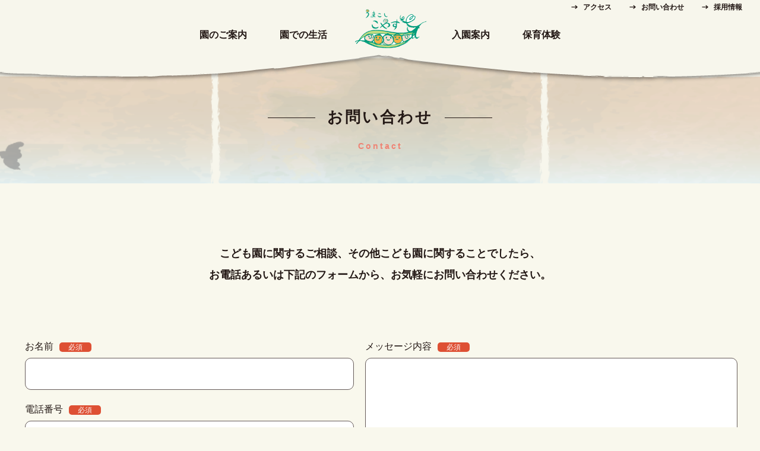

--- FILE ---
content_type: text/html; charset=UTF-8
request_url: https://www.umakoshi-k.ed.jp/contact/
body_size: 48636
content:
<!DOCTYPE html>
<html lang="ja">

<head>


	<!-- Google Tag Manager -->
	<script>
		(function(w, d, s, l, i) {
			w[l] = w[l] || [];
			w[l].push({
				'gtm.start': new Date().getTime(),
				event: 'gtm.js'
			});
			var f = d.getElementsByTagName(s)[0],
				j = d.createElement(s),
				dl = l != 'dataLayer' ? '&l=' + l : '';
			j.async = true;
			j.src =
				'https://www.googletagmanager.com/gtm.js?id=' + i + dl;
			f.parentNode.insertBefore(j, f);
		})(window, document, 'script', 'dataLayer', 'GTM-5WCRCCG');
	</script>
	<!-- End Google Tag Manager -->


	<meta charset="utf-8">
	<meta name="viewport" content="width=device-width" />
	<meta name="keywords" content="新潟県,新潟市,中央区,認定こども園,保育園,子育て,子ども,保育園見学" />
		<meta name="description" content="うまこしこやす認定こども園 | お問い合わせ | 新潟市中央区 うまこしこやす認定こども園：「幼保連携型認定こども園」として生まれ変わり、子どもの成長の手助けとご家族の子育てをサポートいたします。新潟県新潟市中央区本馬越2-9-14｜うまこしこやす認定こども園：幼保連携型認定こども園" />

	<title>お問い合わせ | うまこしこやす認定こども園</title>


		<meta name="twitter:card" content="summary">
	<meta name="twitter:image" content="https://www.umakoshi-k.ed.jp/wp-content/themes/umakoshi/images/common/ogp.jpg">
	<meta property="og:title" content="うまこしこやす認定こども園">
	<meta property="og:type" content="website">
	<meta property="og:url" content="https://www.umakoshi-k.ed.jp/">
	<meta property="og:image" content="https://www.umakoshi-k.ed.jp/wp-content/themes/umakoshi/images/common/ogp.jpg">
	<meta property="og:site_name" content="うまこしやす認定こども園：幼保連携型認定こども園｜新潟市中央区">
	<meta property="og:description" content="新潟市中央区 うまこしこやす認定こども園：「幼保連携型認定こども園」として生まれ変わり、子どもの成長の手助けとご家族の子育てをサポートいたします。新潟県新潟市中央区本馬越2-9-14｜うまこしこやす認定こども園：幼保連携型認定こども園">



		<link rel="icon" type="image/x-icon" href="https://www.umakoshi-k.ed.jp/wp-content/themes/umakoshi/images/common/favicon.ico" />
	<link rel="Shortcut Icon" type="image/x-icon" href="https://www.umakoshi-k.ed.jp/wp-content/themes/umakoshi/images/common/favicon.ico" />


		<link rel="stylesheet" type="text/css" href="https://www.umakoshi-k.ed.jp/wp-content/themes/umakoshi/style.css?1679623721" media="all" />
	<link rel="stylesheet" type="text/css" href="https://www.umakoshi-k.ed.jp/wp-content/themes/umakoshi/style-sp.css?1620786030" media="only screen and (max-width: 1300px), only and (max-device-width: 735px) and (orientation : landscape)" />

	<!--[if lt IE 9]>
<link rel="stylesheet" href="https://www.umakoshi-k.ed.jp/wp-content/themes/umakoshi/style.css?1679623721" type="text/css" media="all" />
<script type="text/javascript" src="https://www.umakoshi-k.ed.jp/wp-content/themes/umakoshi/js/selectivizr-min.js"></script>
<script type="text/javascript" src="https://www.umakoshi-k.ed.jp/wp-content/themes/umakoshi/js/respond.js"></script>
<![endif]-->


		<script src="https://ajax.googleapis.com/ajax/libs/jquery/1.11.1/jquery.min.js"></script>

		<script src="https://www.umakoshi-k.ed.jp/wp-content/themes/umakoshi/js/bxslider/jquery.bxslider.min.js"></script>
	<link rel="stylesheet" href="https://www.umakoshi-k.ed.jp/wp-content/themes/umakoshi/js/bxslider/jquery.bxslider.css" />

		<script src="https://www.umakoshi-k.ed.jp/wp-content/themes/umakoshi/js/jquery.inview.min.js"></script>

		<script src="https://www.umakoshi-k.ed.jp/wp-content/themes/umakoshi/js/jQueryAutoHeight.js"></script>

		<script src="https://www.umakoshi-k.ed.jp/wp-content/themes/umakoshi/js/jquery.arctext.js"></script>

		<script src="https://www.umakoshi-k.ed.jp/wp-content/themes/umakoshi/js/fancybox/jquery.fancybox.min.js"></script>
	<link rel="stylesheet" href="https://www.umakoshi-k.ed.jp/wp-content/themes/umakoshi/js/fancybox/jquery.fancybox.min.css" />

		<script src="https://www.umakoshi-k.ed.jp/wp-content/themes/umakoshi/js/function.js?1531898160"></script>


	

	<meta name='robots' content='max-image-preview:large' />
	<style>img:is([sizes="auto" i], [sizes^="auto," i]) { contain-intrinsic-size: 3000px 1500px }</style>
	<script type="text/javascript">
/* <![CDATA[ */
window._wpemojiSettings = {"baseUrl":"https:\/\/s.w.org\/images\/core\/emoji\/15.0.3\/72x72\/","ext":".png","svgUrl":"https:\/\/s.w.org\/images\/core\/emoji\/15.0.3\/svg\/","svgExt":".svg","source":{"concatemoji":"https:\/\/www.umakoshi-k.ed.jp\/wp-includes\/js\/wp-emoji-release.min.js?ver=6.7.4"}};
/*! This file is auto-generated */
!function(i,n){var o,s,e;function c(e){try{var t={supportTests:e,timestamp:(new Date).valueOf()};sessionStorage.setItem(o,JSON.stringify(t))}catch(e){}}function p(e,t,n){e.clearRect(0,0,e.canvas.width,e.canvas.height),e.fillText(t,0,0);var t=new Uint32Array(e.getImageData(0,0,e.canvas.width,e.canvas.height).data),r=(e.clearRect(0,0,e.canvas.width,e.canvas.height),e.fillText(n,0,0),new Uint32Array(e.getImageData(0,0,e.canvas.width,e.canvas.height).data));return t.every(function(e,t){return e===r[t]})}function u(e,t,n){switch(t){case"flag":return n(e,"\ud83c\udff3\ufe0f\u200d\u26a7\ufe0f","\ud83c\udff3\ufe0f\u200b\u26a7\ufe0f")?!1:!n(e,"\ud83c\uddfa\ud83c\uddf3","\ud83c\uddfa\u200b\ud83c\uddf3")&&!n(e,"\ud83c\udff4\udb40\udc67\udb40\udc62\udb40\udc65\udb40\udc6e\udb40\udc67\udb40\udc7f","\ud83c\udff4\u200b\udb40\udc67\u200b\udb40\udc62\u200b\udb40\udc65\u200b\udb40\udc6e\u200b\udb40\udc67\u200b\udb40\udc7f");case"emoji":return!n(e,"\ud83d\udc26\u200d\u2b1b","\ud83d\udc26\u200b\u2b1b")}return!1}function f(e,t,n){var r="undefined"!=typeof WorkerGlobalScope&&self instanceof WorkerGlobalScope?new OffscreenCanvas(300,150):i.createElement("canvas"),a=r.getContext("2d",{willReadFrequently:!0}),o=(a.textBaseline="top",a.font="600 32px Arial",{});return e.forEach(function(e){o[e]=t(a,e,n)}),o}function t(e){var t=i.createElement("script");t.src=e,t.defer=!0,i.head.appendChild(t)}"undefined"!=typeof Promise&&(o="wpEmojiSettingsSupports",s=["flag","emoji"],n.supports={everything:!0,everythingExceptFlag:!0},e=new Promise(function(e){i.addEventListener("DOMContentLoaded",e,{once:!0})}),new Promise(function(t){var n=function(){try{var e=JSON.parse(sessionStorage.getItem(o));if("object"==typeof e&&"number"==typeof e.timestamp&&(new Date).valueOf()<e.timestamp+604800&&"object"==typeof e.supportTests)return e.supportTests}catch(e){}return null}();if(!n){if("undefined"!=typeof Worker&&"undefined"!=typeof OffscreenCanvas&&"undefined"!=typeof URL&&URL.createObjectURL&&"undefined"!=typeof Blob)try{var e="postMessage("+f.toString()+"("+[JSON.stringify(s),u.toString(),p.toString()].join(",")+"));",r=new Blob([e],{type:"text/javascript"}),a=new Worker(URL.createObjectURL(r),{name:"wpTestEmojiSupports"});return void(a.onmessage=function(e){c(n=e.data),a.terminate(),t(n)})}catch(e){}c(n=f(s,u,p))}t(n)}).then(function(e){for(var t in e)n.supports[t]=e[t],n.supports.everything=n.supports.everything&&n.supports[t],"flag"!==t&&(n.supports.everythingExceptFlag=n.supports.everythingExceptFlag&&n.supports[t]);n.supports.everythingExceptFlag=n.supports.everythingExceptFlag&&!n.supports.flag,n.DOMReady=!1,n.readyCallback=function(){n.DOMReady=!0}}).then(function(){return e}).then(function(){var e;n.supports.everything||(n.readyCallback(),(e=n.source||{}).concatemoji?t(e.concatemoji):e.wpemoji&&e.twemoji&&(t(e.twemoji),t(e.wpemoji)))}))}((window,document),window._wpemojiSettings);
/* ]]> */
</script>
<style id='wp-emoji-styles-inline-css' type='text/css'>

	img.wp-smiley, img.emoji {
		display: inline !important;
		border: none !important;
		box-shadow: none !important;
		height: 1em !important;
		width: 1em !important;
		margin: 0 0.07em !important;
		vertical-align: -0.1em !important;
		background: none !important;
		padding: 0 !important;
	}
</style>
<link rel='stylesheet' id='wp-block-library-css' href='https://www.umakoshi-k.ed.jp/wp-includes/css/dist/block-library/style.min.css?ver=6.7.4' type='text/css' media='all' />
<style id='classic-theme-styles-inline-css' type='text/css'>
/*! This file is auto-generated */
.wp-block-button__link{color:#fff;background-color:#32373c;border-radius:9999px;box-shadow:none;text-decoration:none;padding:calc(.667em + 2px) calc(1.333em + 2px);font-size:1.125em}.wp-block-file__button{background:#32373c;color:#fff;text-decoration:none}
</style>
<style id='global-styles-inline-css' type='text/css'>
:root{--wp--preset--aspect-ratio--square: 1;--wp--preset--aspect-ratio--4-3: 4/3;--wp--preset--aspect-ratio--3-4: 3/4;--wp--preset--aspect-ratio--3-2: 3/2;--wp--preset--aspect-ratio--2-3: 2/3;--wp--preset--aspect-ratio--16-9: 16/9;--wp--preset--aspect-ratio--9-16: 9/16;--wp--preset--color--black: #000000;--wp--preset--color--cyan-bluish-gray: #abb8c3;--wp--preset--color--white: #ffffff;--wp--preset--color--pale-pink: #f78da7;--wp--preset--color--vivid-red: #cf2e2e;--wp--preset--color--luminous-vivid-orange: #ff6900;--wp--preset--color--luminous-vivid-amber: #fcb900;--wp--preset--color--light-green-cyan: #7bdcb5;--wp--preset--color--vivid-green-cyan: #00d084;--wp--preset--color--pale-cyan-blue: #8ed1fc;--wp--preset--color--vivid-cyan-blue: #0693e3;--wp--preset--color--vivid-purple: #9b51e0;--wp--preset--gradient--vivid-cyan-blue-to-vivid-purple: linear-gradient(135deg,rgba(6,147,227,1) 0%,rgb(155,81,224) 100%);--wp--preset--gradient--light-green-cyan-to-vivid-green-cyan: linear-gradient(135deg,rgb(122,220,180) 0%,rgb(0,208,130) 100%);--wp--preset--gradient--luminous-vivid-amber-to-luminous-vivid-orange: linear-gradient(135deg,rgba(252,185,0,1) 0%,rgba(255,105,0,1) 100%);--wp--preset--gradient--luminous-vivid-orange-to-vivid-red: linear-gradient(135deg,rgba(255,105,0,1) 0%,rgb(207,46,46) 100%);--wp--preset--gradient--very-light-gray-to-cyan-bluish-gray: linear-gradient(135deg,rgb(238,238,238) 0%,rgb(169,184,195) 100%);--wp--preset--gradient--cool-to-warm-spectrum: linear-gradient(135deg,rgb(74,234,220) 0%,rgb(151,120,209) 20%,rgb(207,42,186) 40%,rgb(238,44,130) 60%,rgb(251,105,98) 80%,rgb(254,248,76) 100%);--wp--preset--gradient--blush-light-purple: linear-gradient(135deg,rgb(255,206,236) 0%,rgb(152,150,240) 100%);--wp--preset--gradient--blush-bordeaux: linear-gradient(135deg,rgb(254,205,165) 0%,rgb(254,45,45) 50%,rgb(107,0,62) 100%);--wp--preset--gradient--luminous-dusk: linear-gradient(135deg,rgb(255,203,112) 0%,rgb(199,81,192) 50%,rgb(65,88,208) 100%);--wp--preset--gradient--pale-ocean: linear-gradient(135deg,rgb(255,245,203) 0%,rgb(182,227,212) 50%,rgb(51,167,181) 100%);--wp--preset--gradient--electric-grass: linear-gradient(135deg,rgb(202,248,128) 0%,rgb(113,206,126) 100%);--wp--preset--gradient--midnight: linear-gradient(135deg,rgb(2,3,129) 0%,rgb(40,116,252) 100%);--wp--preset--font-size--small: 13px;--wp--preset--font-size--medium: 20px;--wp--preset--font-size--large: 36px;--wp--preset--font-size--x-large: 42px;--wp--preset--spacing--20: 0.44rem;--wp--preset--spacing--30: 0.67rem;--wp--preset--spacing--40: 1rem;--wp--preset--spacing--50: 1.5rem;--wp--preset--spacing--60: 2.25rem;--wp--preset--spacing--70: 3.38rem;--wp--preset--spacing--80: 5.06rem;--wp--preset--shadow--natural: 6px 6px 9px rgba(0, 0, 0, 0.2);--wp--preset--shadow--deep: 12px 12px 50px rgba(0, 0, 0, 0.4);--wp--preset--shadow--sharp: 6px 6px 0px rgba(0, 0, 0, 0.2);--wp--preset--shadow--outlined: 6px 6px 0px -3px rgba(255, 255, 255, 1), 6px 6px rgba(0, 0, 0, 1);--wp--preset--shadow--crisp: 6px 6px 0px rgba(0, 0, 0, 1);}:where(.is-layout-flex){gap: 0.5em;}:where(.is-layout-grid){gap: 0.5em;}body .is-layout-flex{display: flex;}.is-layout-flex{flex-wrap: wrap;align-items: center;}.is-layout-flex > :is(*, div){margin: 0;}body .is-layout-grid{display: grid;}.is-layout-grid > :is(*, div){margin: 0;}:where(.wp-block-columns.is-layout-flex){gap: 2em;}:where(.wp-block-columns.is-layout-grid){gap: 2em;}:where(.wp-block-post-template.is-layout-flex){gap: 1.25em;}:where(.wp-block-post-template.is-layout-grid){gap: 1.25em;}.has-black-color{color: var(--wp--preset--color--black) !important;}.has-cyan-bluish-gray-color{color: var(--wp--preset--color--cyan-bluish-gray) !important;}.has-white-color{color: var(--wp--preset--color--white) !important;}.has-pale-pink-color{color: var(--wp--preset--color--pale-pink) !important;}.has-vivid-red-color{color: var(--wp--preset--color--vivid-red) !important;}.has-luminous-vivid-orange-color{color: var(--wp--preset--color--luminous-vivid-orange) !important;}.has-luminous-vivid-amber-color{color: var(--wp--preset--color--luminous-vivid-amber) !important;}.has-light-green-cyan-color{color: var(--wp--preset--color--light-green-cyan) !important;}.has-vivid-green-cyan-color{color: var(--wp--preset--color--vivid-green-cyan) !important;}.has-pale-cyan-blue-color{color: var(--wp--preset--color--pale-cyan-blue) !important;}.has-vivid-cyan-blue-color{color: var(--wp--preset--color--vivid-cyan-blue) !important;}.has-vivid-purple-color{color: var(--wp--preset--color--vivid-purple) !important;}.has-black-background-color{background-color: var(--wp--preset--color--black) !important;}.has-cyan-bluish-gray-background-color{background-color: var(--wp--preset--color--cyan-bluish-gray) !important;}.has-white-background-color{background-color: var(--wp--preset--color--white) !important;}.has-pale-pink-background-color{background-color: var(--wp--preset--color--pale-pink) !important;}.has-vivid-red-background-color{background-color: var(--wp--preset--color--vivid-red) !important;}.has-luminous-vivid-orange-background-color{background-color: var(--wp--preset--color--luminous-vivid-orange) !important;}.has-luminous-vivid-amber-background-color{background-color: var(--wp--preset--color--luminous-vivid-amber) !important;}.has-light-green-cyan-background-color{background-color: var(--wp--preset--color--light-green-cyan) !important;}.has-vivid-green-cyan-background-color{background-color: var(--wp--preset--color--vivid-green-cyan) !important;}.has-pale-cyan-blue-background-color{background-color: var(--wp--preset--color--pale-cyan-blue) !important;}.has-vivid-cyan-blue-background-color{background-color: var(--wp--preset--color--vivid-cyan-blue) !important;}.has-vivid-purple-background-color{background-color: var(--wp--preset--color--vivid-purple) !important;}.has-black-border-color{border-color: var(--wp--preset--color--black) !important;}.has-cyan-bluish-gray-border-color{border-color: var(--wp--preset--color--cyan-bluish-gray) !important;}.has-white-border-color{border-color: var(--wp--preset--color--white) !important;}.has-pale-pink-border-color{border-color: var(--wp--preset--color--pale-pink) !important;}.has-vivid-red-border-color{border-color: var(--wp--preset--color--vivid-red) !important;}.has-luminous-vivid-orange-border-color{border-color: var(--wp--preset--color--luminous-vivid-orange) !important;}.has-luminous-vivid-amber-border-color{border-color: var(--wp--preset--color--luminous-vivid-amber) !important;}.has-light-green-cyan-border-color{border-color: var(--wp--preset--color--light-green-cyan) !important;}.has-vivid-green-cyan-border-color{border-color: var(--wp--preset--color--vivid-green-cyan) !important;}.has-pale-cyan-blue-border-color{border-color: var(--wp--preset--color--pale-cyan-blue) !important;}.has-vivid-cyan-blue-border-color{border-color: var(--wp--preset--color--vivid-cyan-blue) !important;}.has-vivid-purple-border-color{border-color: var(--wp--preset--color--vivid-purple) !important;}.has-vivid-cyan-blue-to-vivid-purple-gradient-background{background: var(--wp--preset--gradient--vivid-cyan-blue-to-vivid-purple) !important;}.has-light-green-cyan-to-vivid-green-cyan-gradient-background{background: var(--wp--preset--gradient--light-green-cyan-to-vivid-green-cyan) !important;}.has-luminous-vivid-amber-to-luminous-vivid-orange-gradient-background{background: var(--wp--preset--gradient--luminous-vivid-amber-to-luminous-vivid-orange) !important;}.has-luminous-vivid-orange-to-vivid-red-gradient-background{background: var(--wp--preset--gradient--luminous-vivid-orange-to-vivid-red) !important;}.has-very-light-gray-to-cyan-bluish-gray-gradient-background{background: var(--wp--preset--gradient--very-light-gray-to-cyan-bluish-gray) !important;}.has-cool-to-warm-spectrum-gradient-background{background: var(--wp--preset--gradient--cool-to-warm-spectrum) !important;}.has-blush-light-purple-gradient-background{background: var(--wp--preset--gradient--blush-light-purple) !important;}.has-blush-bordeaux-gradient-background{background: var(--wp--preset--gradient--blush-bordeaux) !important;}.has-luminous-dusk-gradient-background{background: var(--wp--preset--gradient--luminous-dusk) !important;}.has-pale-ocean-gradient-background{background: var(--wp--preset--gradient--pale-ocean) !important;}.has-electric-grass-gradient-background{background: var(--wp--preset--gradient--electric-grass) !important;}.has-midnight-gradient-background{background: var(--wp--preset--gradient--midnight) !important;}.has-small-font-size{font-size: var(--wp--preset--font-size--small) !important;}.has-medium-font-size{font-size: var(--wp--preset--font-size--medium) !important;}.has-large-font-size{font-size: var(--wp--preset--font-size--large) !important;}.has-x-large-font-size{font-size: var(--wp--preset--font-size--x-large) !important;}
:where(.wp-block-post-template.is-layout-flex){gap: 1.25em;}:where(.wp-block-post-template.is-layout-grid){gap: 1.25em;}
:where(.wp-block-columns.is-layout-flex){gap: 2em;}:where(.wp-block-columns.is-layout-grid){gap: 2em;}
:root :where(.wp-block-pullquote){font-size: 1.5em;line-height: 1.6;}
</style>
<link rel='stylesheet' id='contact-form-7-css' href='https://www.umakoshi-k.ed.jp/wp-content/plugins/contact-form-7/includes/css/styles.css?ver=6.0' type='text/css' media='all' />
<link rel='stylesheet' id='contact-form-7-confirm-css' href='https://www.umakoshi-k.ed.jp/wp-content/plugins/contact-form-7-add-confirm/includes/css/styles.css?ver=5.1' type='text/css' media='all' />
<script type="text/javascript" src="https://www.umakoshi-k.ed.jp/wp-includes/js/jquery/jquery.min.js?ver=3.7.1" id="jquery-core-js"></script>
<script type="text/javascript" src="https://www.umakoshi-k.ed.jp/wp-includes/js/jquery/jquery-migrate.min.js?ver=3.4.1" id="jquery-migrate-js"></script>
<link rel="https://api.w.org/" href="https://www.umakoshi-k.ed.jp/wp-json/" /><link rel="alternate" title="JSON" type="application/json" href="https://www.umakoshi-k.ed.jp/wp-json/wp/v2/pages/58" /><link rel="EditURI" type="application/rsd+xml" title="RSD" href="https://www.umakoshi-k.ed.jp/xmlrpc.php?rsd" />
<meta name="generator" content="WordPress 6.7.4" />
<link rel="canonical" href="https://www.umakoshi-k.ed.jp/contact/" />
<link rel='shortlink' href='https://www.umakoshi-k.ed.jp/?p=58' />
<link rel="alternate" title="oEmbed (JSON)" type="application/json+oembed" href="https://www.umakoshi-k.ed.jp/wp-json/oembed/1.0/embed?url=https%3A%2F%2Fwww.umakoshi-k.ed.jp%2Fcontact%2F" />
<link rel="alternate" title="oEmbed (XML)" type="text/xml+oembed" href="https://www.umakoshi-k.ed.jp/wp-json/oembed/1.0/embed?url=https%3A%2F%2Fwww.umakoshi-k.ed.jp%2Fcontact%2F&#038;format=xml" />

</head>


		<body class="under_body">
		
		<!-- Google Tag Manager (noscript) -->
		<noscript><iframe src="https://www.googletagmanager.com/ns.html?id=GTM-5WCRCCG"
				height="0" width="0" style="display:none;visibility:hidden"></iframe></noscript>
		<!-- End Google Tag Manager (noscript) -->


				<div id="fb-root"></div>
		<script>
			(function(d, s, id) {
				var js, fjs = d.getElementsByTagName(s)[0];
				if (d.getElementById(id)) return;
				js = d.createElement(s);
				js.id = id;
				js.async = true;
				js.src = "//connect.facebook.net/ja_JP/sdk.js#xfbml=1&version=v2.7";
				fjs.parentNode.insertBefore(js, fjs);
			}(document, 'script', 'facebook-jssdk'));
		</script>



		<div id="container">

			<div class="pc">
										<header class="header_under">
												<div class="header_box">
							<ul>
								<li><a href="https://www.umakoshi-k.ed.jp/access/">アクセス</a></li>
								<li><a href="https://www.umakoshi-k.ed.jp/contact/">お問い合わせ</a></li>
								<li><a href="https://kobojidofukushi.jp/adoption/" target="_blank">採用情報</a></li>
							</ul>
						</div><!-- header_box -->


						<nav>
							<div class="nav_menu nav_menu1">
	<p class="main_menu">園のご案内</p>

    <div class="nav_menu_inner nav_menu_inner1">
	  <div class="wrap">
          <ul>
            <li><a href="https://www.umakoshi-k.ed.jp/goals/">
            	<div class="img"><img src="https://www.umakoshi-k.ed.jp/wp-content/themes/umakoshi/images/common/nav_menu1_img1.png" alt="教育保育目標"></div>

            	<p>教育保育目標</p>
         	</a></li>

            <li><a href="https://www.umakoshi-k.ed.jp/overview/">
            	<div class="img"><img src="https://www.umakoshi-k.ed.jp/wp-content/themes/umakoshi/images/common/nav_menu1_img2.png" alt="園の概要・沿革"></div>

	            <p>園の概要・沿革</p>
	        </a></li>
            
            <li><a href="https://www.umakoshi-k.ed.jp/complaint/">
            	<div class="img"><img src="https://www.umakoshi-k.ed.jp/wp-content/themes/umakoshi/images/common/nav_menu1_img3.png" alt="苦情解決について"></div>

            	<p>苦情解決</p>
            </a></li>
            
            <li><a href="https://www.umakoshi-k.ed.jp/disaster_suspicious/">
            	<div class="img"><img src="https://www.umakoshi-k.ed.jp/wp-content/themes/umakoshi/images/common/nav_menu1_img4.png" alt="災害・不審者対策"></div>

            	<p>災害・不審者対策</p>
            </a></li>
            
            <li><a href="https://www.umakoshi-k.ed.jp/play/">
            	<div class="img"><img src="https://www.umakoshi-k.ed.jp/wp-content/themes/umakoshi/images/common/nav_menu1_img5.png" alt="施設紹介"></div>

            	<p>施設紹介</p>
            </a></li>
          </ul>
      </div><!-- wrap -->
    </div>
</div><!-- nav_menu -->
							<div class="nav_menu nav_menu2">
	<p class="main_menu">園での生活</p>

    <div class="nav_menu_inner nav_menu_inner2">
	  <div class="wrap">
          <ul>
            <li><a href="https://www.umakoshi-k.ed.jp/oneday/">
            	<div class="img"><img src="https://www.umakoshi-k.ed.jp/wp-content/themes/umakoshi/images/common/nav_menu2_img1.png" alt="一日の流れ"></div>

            	<p>1日の流れ</p>
            </a></li>

            <li><a href="https://www.umakoshi-k.ed.jp/events/">
            	<div class="img"><img src="https://www.umakoshi-k.ed.jp/wp-content/themes/umakoshi/images/common/nav_menu2_img2.png" alt="年間行事"></div>

            	<p>年間行事</p>
            </a></li>
            
            <li><a href="https://www.umakoshi-k.ed.jp/eat/">
            	<div class="img"><img src="https://www.umakoshi-k.ed.jp/wp-content/themes/umakoshi/images/common/nav_menu2_img3.png" alt="給食・おやつ"></div>

            	<p>給食・おやつ</p>
            </a></li>
            
            <li><a href="https://www.umakoshi-k.ed.jp/study/">
            	<div class="img"><img src="https://www.umakoshi-k.ed.jp/wp-content/themes/umakoshi/images/common/nav_menu2_img4.png" alt="各種教室"></div>

            	<p>各種教室</p>
            </a></li>

            <li><a href="https://www.umakoshi-k.ed.jp/service/">
                <div class="img"><img src="https://www.umakoshi-k.ed.jp/wp-content/themes/umakoshi/images/common/nav_menu2_img5.png" alt="快適なサービス"></div>

                <p>快適なサービス</p>
            </a></li>
          </ul>
      </div><!-- wrap -->
    </div>
</div><!-- nav_menu -->
							<h1 class="logo"><a href="https://www.umakoshi-k.ed.jp/"><img src="https://www.umakoshi-k.ed.jp/wp-content/themes/umakoshi/images/common/logo.png" alt="うまこしこやす認定こども園"></a></h1>

							<div class="nav_menu nav_menu3">
	<p class="main_menu">入園案内</p>        

    <div class="nav_menu_inner nav_menu_inner3">
      <div class="wrap">
          <ul>
            <li><a href="https://www.umakoshi-k.ed.jp/guide/">
            	<div class="img"><img src="https://www.umakoshi-k.ed.jp/wp-content/themes/umakoshi/images/common/nav_menu3_img1.png" alt="入園案内"></div>

            	<p>入園案内</p>
            </a></li>

            <li><a href="https://www.umakoshi-k.ed.jp/time_cost/">
            	<div class="img"><img src="https://www.umakoshi-k.ed.jp/wp-content/themes/umakoshi/images/common/nav_menu3_img2.png" alt="育・保育時間・保育料・費用"></div>

            	<p>教育・保育時間<br/>保育料・費用</p>
            </a></li>
            
            <li><a href="https://www.umakoshi-k.ed.jp/entrance/">
            	<div class="img"><img src="https://www.umakoshi-k.ed.jp/wp-content/themes/umakoshi/images/common/nav_menu3_img3.png" alt="ご入園Q&A"></div>

            	<p>ご入園Q&A</p>
            </a></li>
            
            <li><a href="https://www.umakoshi-k.ed.jp/temporary/">
            	<div class="img"><img src="https://www.umakoshi-k.ed.jp/wp-content/themes/umakoshi/images/common/nav_menu3_img4.png" alt="一時預かりについて"></div>

            	<p>一時預かり</p>
            </a></li>
            
            <li><a href="https://www.umakoshi-k.ed.jp/parent/">
            	<div class="img"><img src="https://www.umakoshi-k.ed.jp/wp-content/themes/umakoshi/images/common/nav_menu3_img5.png" alt="保護者の声"></div>

            	<p>保護者の声</p>
            </a></li>
          </ul>
      </div><!-- wrap -->
    </div>
</div><!-- nav_menu -->
							<div class="nav_menu nav_menu4">
  <p class="main_menu">保育体験</p>

  <div class="nav_menu_inner nav_menu_inner4">
    <div class="wrap">
      <ul>
        <li><a href="https://www.umakoshi-k.ed.jp/experience/">
            <div class="img"><img src="https://www.umakoshi-k.ed.jp/wp-content/themes/umakoshi/images/common/nav_menu4_img1.png" alt="保育体験"></div>

            <p>保育体験</p>
          </a></li>

        <li><a href="https://www.umakoshi-k.ed.jp/participant/">
            <div class="img"><img src="https://www.umakoshi-k.ed.jp/wp-content/themes/umakoshi/images/common/nav_menu4_img2.png" alt="参加者の声"></div>

            <p>参加者の声</p>
          </a></li>
      </ul>
    </div><!-- wrap -->
  </div>
</div><!-- nav_menu -->						</nav>
						</header>
			</div><!-- pc -->



			<header class="sp">
				<h1 class="logo"><a href="https://www.umakoshi-k.ed.jp/"><img src="https://www.umakoshi-k.ed.jp/wp-content/themes/umakoshi/images/common/logo.png" alt="うまこしこやす認定こども園"></a></h1>

				<div class="nav_btn">
					<span class="line1"></span>
					<span class="line2"></span>
					<span class="line3"></span>
				</div>

				<div class="menu">
					<nav>
						<div class="nav_menu nav_menu1">
	<p class="main_menu">園のご案内</p>

    <div class="nav_menu_inner nav_menu_inner1">
	  <div class="wrap">
          <ul>
            <li><a href="https://www.umakoshi-k.ed.jp/goals/">
            	<div class="img"><img src="https://www.umakoshi-k.ed.jp/wp-content/themes/umakoshi/images/common/nav_menu1_img1.png" alt="教育保育目標"></div>

            	<p>教育保育目標</p>
         	</a></li>

            <li><a href="https://www.umakoshi-k.ed.jp/overview/">
            	<div class="img"><img src="https://www.umakoshi-k.ed.jp/wp-content/themes/umakoshi/images/common/nav_menu1_img2.png" alt="園の概要・沿革"></div>

	            <p>園の概要・沿革</p>
	        </a></li>
            
            <li><a href="https://www.umakoshi-k.ed.jp/complaint/">
            	<div class="img"><img src="https://www.umakoshi-k.ed.jp/wp-content/themes/umakoshi/images/common/nav_menu1_img3.png" alt="苦情解決について"></div>

            	<p>苦情解決</p>
            </a></li>
            
            <li><a href="https://www.umakoshi-k.ed.jp/disaster_suspicious/">
            	<div class="img"><img src="https://www.umakoshi-k.ed.jp/wp-content/themes/umakoshi/images/common/nav_menu1_img4.png" alt="災害・不審者対策"></div>

            	<p>災害・不審者対策</p>
            </a></li>
            
            <li><a href="https://www.umakoshi-k.ed.jp/play/">
            	<div class="img"><img src="https://www.umakoshi-k.ed.jp/wp-content/themes/umakoshi/images/common/nav_menu1_img5.png" alt="施設紹介"></div>

            	<p>施設紹介</p>
            </a></li>
          </ul>
      </div><!-- wrap -->
    </div>
</div><!-- nav_menu -->
						<div class="nav_menu nav_menu2">
	<p class="main_menu">園での生活</p>

    <div class="nav_menu_inner nav_menu_inner2">
	  <div class="wrap">
          <ul>
            <li><a href="https://www.umakoshi-k.ed.jp/oneday/">
            	<div class="img"><img src="https://www.umakoshi-k.ed.jp/wp-content/themes/umakoshi/images/common/nav_menu2_img1.png" alt="一日の流れ"></div>

            	<p>1日の流れ</p>
            </a></li>

            <li><a href="https://www.umakoshi-k.ed.jp/events/">
            	<div class="img"><img src="https://www.umakoshi-k.ed.jp/wp-content/themes/umakoshi/images/common/nav_menu2_img2.png" alt="年間行事"></div>

            	<p>年間行事</p>
            </a></li>
            
            <li><a href="https://www.umakoshi-k.ed.jp/eat/">
            	<div class="img"><img src="https://www.umakoshi-k.ed.jp/wp-content/themes/umakoshi/images/common/nav_menu2_img3.png" alt="給食・おやつ"></div>

            	<p>給食・おやつ</p>
            </a></li>
            
            <li><a href="https://www.umakoshi-k.ed.jp/study/">
            	<div class="img"><img src="https://www.umakoshi-k.ed.jp/wp-content/themes/umakoshi/images/common/nav_menu2_img4.png" alt="各種教室"></div>

            	<p>各種教室</p>
            </a></li>

            <li><a href="https://www.umakoshi-k.ed.jp/service/">
                <div class="img"><img src="https://www.umakoshi-k.ed.jp/wp-content/themes/umakoshi/images/common/nav_menu2_img5.png" alt="快適なサービス"></div>

                <p>快適なサービス</p>
            </a></li>
          </ul>
      </div><!-- wrap -->
    </div>
</div><!-- nav_menu -->
						<div class="nav_menu nav_menu3">
	<p class="main_menu">入園案内</p>        

    <div class="nav_menu_inner nav_menu_inner3">
      <div class="wrap">
          <ul>
            <li><a href="https://www.umakoshi-k.ed.jp/guide/">
            	<div class="img"><img src="https://www.umakoshi-k.ed.jp/wp-content/themes/umakoshi/images/common/nav_menu3_img1.png" alt="入園案内"></div>

            	<p>入園案内</p>
            </a></li>

            <li><a href="https://www.umakoshi-k.ed.jp/time_cost/">
            	<div class="img"><img src="https://www.umakoshi-k.ed.jp/wp-content/themes/umakoshi/images/common/nav_menu3_img2.png" alt="育・保育時間・保育料・費用"></div>

            	<p>教育・保育時間<br/>保育料・費用</p>
            </a></li>
            
            <li><a href="https://www.umakoshi-k.ed.jp/entrance/">
            	<div class="img"><img src="https://www.umakoshi-k.ed.jp/wp-content/themes/umakoshi/images/common/nav_menu3_img3.png" alt="ご入園Q&A"></div>

            	<p>ご入園Q&A</p>
            </a></li>
            
            <li><a href="https://www.umakoshi-k.ed.jp/temporary/">
            	<div class="img"><img src="https://www.umakoshi-k.ed.jp/wp-content/themes/umakoshi/images/common/nav_menu3_img4.png" alt="一時預かりについて"></div>

            	<p>一時預かり</p>
            </a></li>
            
            <li><a href="https://www.umakoshi-k.ed.jp/parent/">
            	<div class="img"><img src="https://www.umakoshi-k.ed.jp/wp-content/themes/umakoshi/images/common/nav_menu3_img5.png" alt="保護者の声"></div>

            	<p>保護者の声</p>
            </a></li>
          </ul>
      </div><!-- wrap -->
    </div>
</div><!-- nav_menu -->
						<div class="nav_menu nav_menu4">
  <p class="main_menu">保育体験</p>

  <div class="nav_menu_inner nav_menu_inner4">
    <div class="wrap">
      <ul>
        <li><a href="https://www.umakoshi-k.ed.jp/experience/">
            <div class="img"><img src="https://www.umakoshi-k.ed.jp/wp-content/themes/umakoshi/images/common/nav_menu4_img1.png" alt="保育体験"></div>

            <p>保育体験</p>
          </a></li>

        <li><a href="https://www.umakoshi-k.ed.jp/participant/">
            <div class="img"><img src="https://www.umakoshi-k.ed.jp/wp-content/themes/umakoshi/images/common/nav_menu4_img2.png" alt="参加者の声"></div>

            <p>参加者の声</p>
          </a></li>
      </ul>
    </div><!-- wrap -->
  </div>
</div><!-- nav_menu -->
						<div class="nav_menu nav_menu5">
							<ul>
								<li><a href="https://www.umakoshi-k.ed.jp/access/">アクセスマップ</a></li>
								<li><a href="https://www.umakoshi-k.ed.jp/contact/">お問い合わせ</a></li>
								<li><a href="https://www.umakoshi-k.ed.jp/contact/#privacy">プライバシーポリシー</a></li>
								<li><a href="https://kobojidofukushi.jp/adoption/" target="_blank">採用情報</a></li>
								<li><a href="https://kobojidofukushi.jp/disclosure/" target="_blank">情報公開</a></li>
							</ul>
						</div><!-- nav_menu -->
					</nav>
				</div>
			</header>


							<div class="main">
					

					

					

					

					

					

					

					

					

					

					

					

					

					

					

					

					

					

					

					

					

					

					

											<div class="main_tit2">
							<h2>お問い合わせ</h2>
							<p>Contact</p>
						</div><!-- main_tit -->
					

									</div><!-- main -->




			
			<div class="contents">

<div class="contact">
	<div class="contact_block1">
		<div class="wrap800">
			<p class="read">
				こども園に関するご相談、<br class="sp" />その他こども園に関することでしたら、<br/>
				お電話あるいは下記のフォームから、<br class="sp" />お気軽にお問い合わせください。
			</p>

			
<div class="wpcf7 no-js" id="wpcf7-f61-o1" lang="ja" dir="ltr" data-wpcf7-id="61">
<div class="screen-reader-response"><p role="status" aria-live="polite" aria-atomic="true"></p> <ul></ul></div>
<form action="/contact/#wpcf7-f61-o1" method="post" class="wpcf7-form init" aria-label="コンタクトフォーム" novalidate="novalidate" data-status="init">
<div style="display: none;">
<input type="hidden" name="_wpcf7" value="61" />
<input type="hidden" name="_wpcf7_version" value="6.0" />
<input type="hidden" name="_wpcf7_locale" value="ja" />
<input type="hidden" name="_wpcf7_unit_tag" value="wpcf7-f61-o1" />
<input type="hidden" name="_wpcf7_container_post" value="0" />
<input type="hidden" name="_wpcf7_posted_data_hash" value="" />
<input type="hidden" name="_wpcf7_recaptcha_response" value="" />
</div>
<div class="table">
	<div class="box">
		<div class="td">
			<div class="tit">
				<p>お名前<span class="required">必須</span>
				</p>
			</div>
			<p><span class="wpcf7-form-control-wrap" data-name="your_name"><input size="40" maxlength="400" class="wpcf7-form-control wpcf7-text wpcf7-validates-as-required" aria-required="true" aria-invalid="false" value="" type="text" name="your_name" /></span>
			</p>
		</div>
		<div class="td">
			<div class="tit">
				<p>電話番号<span class="required">必須</span>
				</p>
			</div>
			<p><span class="wpcf7-form-control-wrap" data-name="tel"><input size="40" maxlength="400" class="wpcf7-form-control wpcf7-tel wpcf7-validates-as-required wpcf7-text wpcf7-validates-as-tel" aria-required="true" aria-invalid="false" value="" type="tel" name="tel" /></span>
			</p>
		</div>
		<div class="td">
			<div class="tit">
				<p>メールアドレス<span class="required">必須</span>
				</p>
			</div>
			<p><span class="wpcf7-form-control-wrap" data-name="email"><input size="40" maxlength="400" class="wpcf7-form-control wpcf7-email wpcf7-validates-as-required wpcf7-text wpcf7-validates-as-email" aria-required="true" aria-invalid="false" value="" type="email" name="email" /></span>
			</p>
		</div>
	</div><!-- box -->
	<div class="box">
		<div class="td">
			<div class="tit">
				<p>メッセージ内容<span class="required">必須</span>
				</p>
			</div>
			<p><span class="wpcf7-form-control-wrap" data-name="message"><textarea cols="40" rows="10" maxlength="2000" class="wpcf7-form-control wpcf7-textarea" aria-invalid="false" name="message"></textarea></span>
			</p>
		</div>
	</div><!-- box -->
</div><!-- table -->
<div class="contact_btn con">
	<p><input class="wpcf7-form-control wpcf7-confirm wpcf7c-elm-step1 wpcf7c-btn-confirm wpcf7c-force-hide" type="submit" value="内容を確認" />
	</p>
</div>
<ul>
	<li class="contact_btn back">
		<p><input class="wpcf7-form-control wpcf7-back wpcf7c-elm-step2 wpcf7c-btn-back wpcf7c-force-hide" type="button" value="戻って編集" />
		</p>
	</li>
	<li class="contact_btn sub">
		<p><input class="wpcf7-form-control wpcf7-submit has-spinner" type="submit" value="送信" />
		</p>
	</li>
</ul>
<p style="text-align:center;">このサイトはreCAPTCHAによって保護されており、<br />
Googleの<a href = "https://policies.google.com/privacy">プライバシーポリシー</a>と<a href = "https://policies.google.com/terms">利用規約</a>が適用されます。
</p><div class="wpcf7-response-output" aria-hidden="true"></div>
</form>
</div>
		</div><!-- wrap800 -->
	</div><!-- contact_block1 -->



	<div class="contact_block2" id="privacy">
		<div class="main_tit3">
	  		<h2>プライバシー<br class="sp" />ポリシー</h2>
	  		<p>Privacy policy</p>
	  	</div><!-- main_tit -->


		<div class="wrap1000">
			<h3>個人情報保護方針について</h3>

			<p class="read">うまこしこやす認定こども園では、個人情報保護に関する法律を遵守するとともに、<br class="tb" />個人情報の適切な保護に努めます。</p>


			<div class="box">
				<h4>1.個人情報の取得、利用および提供について</h4>

				<p>
					(1)個人情報の取得に際して、利用目的を特定し、あらかじめ公表いたします。<br/>
					(2)提供していただいた個人情報は目的の範囲内で適切に利用し、<br class="tb" />外部に提供する時は本人の同意を得ることとします。
				</p>
			</div>

			<div class="box">
				<h4>2.個人情報の適切な管理について</h4>

				<p>
					(1)個人情報は、漏えい、滅失又はき損等がないよう適切に管理します。<br/>
					(2)教職員や関係者に対しては、個人情報保護に対する意識を徹底します。<br/>
					(3)業務委託する場合は、委託先に個人情報保護を義務付けするとともに、その取り扱いを管理、監督します。
				</p>
			</div>

			<div class="box">
				<h4>3.個人情報の開示、<br class="sp" />修正および利用停止について</h4>

				<p>
					本人から個人情報の開示、修正および利用停止等の請求があった時は、<br class="tb" />内容を確認した上で速やかに対応いたします。
				</p>
			</div>

			<div class="box">
				<h4>4.苦情等への対応について</h4>

				<p>
					個人情報の取り扱いに関する苦情・要望・質問に対し、適切かつ迅速な処理に努めます。
				</p>
			</div>
		</div><!-- wrap1000 -->
	</div><!-- contact_block -->
</div><!-- contact -->


</div><!-- contents -->


<footer>
   <div class="footer_block">
      <div class="pagetop">
         <a href="#container"><img src="https://www.umakoshi-k.ed.jp/wp-content/themes/umakoshi/images/common/pagetop.png" alt="このページのトップへ" /></a>
      </div><!-- /.pagetop -->

      <div class="wrap">
         <div class="box box1">
            <div class="logo"><a href="https://www.umakoshi-k.ed.jp/"><img src="https://www.umakoshi-k.ed.jp/wp-content/themes/umakoshi/images/common/logo.png" alt="うまこしこやす認定こども園"></a></div>

            <h4>
               幼保連携型<br />
               うまこしこやす<br class="tb" />認定こども園
            </h4>

            <p>
               〒950-0865<br />
               新潟県新潟市中央区本馬越2-9-14<br />
               TEL : 025-244-6233<br><br>
               電話受付時間<br>平日　7:45～18:00<br>土曜　8:30～17:00
            </p>

            <div class="btn"><a href="https://www.umakoshi-k.ed.jp/contact/">お問い合わせ</a></div>

            <div class="bnr sp"><a href="https://koyasu.ed.jp/" target="_blank"><img src="https://www.umakoshi-k.ed.jp/wp-content/themes/umakoshi/images/common/koyasu_linkbnr.png" alt="こやす認定こども園"></a></div>
            <div class="bnr sp"><a href="https://kobojidofukushi.jp/" target="_blank"><img src="https://www.umakoshi-k.ed.jp/wp-content/themes/umakoshi/images/common/bnr_kb.png" alt="弘法児童福祉会"></a></div>
         </div><!-- box -->


         <div class="box box2 pc">
            <div class="inner">
               <h5>園のご案内</h5>

               <ul>
                  <li><a href="https://www.umakoshi-k.ed.jp/goals/">教育保育目標</a></li>
                  <li><a href="https://www.umakoshi-k.ed.jp/overview/">園の概要・沿革</a></li>
                  <li><a href="https://www.umakoshi-k.ed.jp/complaint/">苦情解決</a></li>
                  <li><a href="https://www.umakoshi-k.ed.jp/disaster_suspicious/">災害・不審者対策</a></li>
                  <li><a href="https://www.umakoshi-k.ed.jp/play/">施設紹介</a></li>
               </ul>
            </div>

            <div class="inner">
               <h5>入園案内</h5>

               <ul>
                  <li><a href="https://www.umakoshi-k.ed.jp/guide/">入園案内</a></li>
                  <li><a href="https://www.umakoshi-k.ed.jp/time_cost/">教育・保育時間・保育料・費用</a></li>
                  <li><a href="https://www.umakoshi-k.ed.jp/entrance/">ご入園Q＆A</a></li>
                  <li><a href="https://www.umakoshi-k.ed.jp/temporary/">一時預かり</a></li>
                  <li><a href="https://www.umakoshi-k.ed.jp/parent/">保護者の声</a></li>
               </ul>
            </div>

            <div class="inner">
               <h5>園での生活</h5>

               <ul>
                  <li><a href="https://www.umakoshi-k.ed.jp/oneday/">1日の流れ</a></li>
                  <li><a href="https://www.umakoshi-k.ed.jp/events/">年間行事</a></li>
                  <li><a href="https://www.umakoshi-k.ed.jp/eat/">給食・おやつ</a></li>
                  <li><a href="https://www.umakoshi-k.ed.jp/study/">各種教室</a></li>
                  <li><a href="https://www.umakoshi-k.ed.jp/service/">快適なサービス</a></li>
               </ul>
            </div>

            <div class="inner">
               <h5>保育体験</h5>

               <ul>
                  <li><a href="https://www.umakoshi-k.ed.jp/experience/">保育体験</a></li>
                  <li><a href="https://www.umakoshi-k.ed.jp/participant/">参加者の声</a></li>
               </ul>
            </div>
         </div><!-- box -->


         <div class="box box3 pc">
            <ul>
               <li><a href="https://www.umakoshi-k.ed.jp/access/">アクセスマップ</a></li>
               <li>
                                       <a href="#privacy">
                                             プライバシーポリシー</a>
               </li>

               <li><a href="https://kobojidofukushi.jp/adoption/" target="_blank">採用情報</a></li>
               <li><a href="https://kobojidofukushi.jp/disclosure/" target="_blank">情報公開</a></li>
            </ul>

            <div class="bnr"><a href="https://koyasu.ed.jp/" target="_blank"><img src="https://www.umakoshi-k.ed.jp/wp-content/themes/umakoshi/images/common/koyasu_linkbnr.png" alt="こやす認定こども園"></a></div>
            <div class="bnr"><a href="https://kobojidofukushi.jp/" target="_blank"><img src="https://www.umakoshi-k.ed.jp/wp-content/themes/umakoshi/images/common/bnr_kb.png" alt="弘法児童福祉会"></a></div>
         </div><!-- box -->
      </div><!-- wrap -->
   </div><!-- footer_block -->

   <p class="copy">Copyright &copy; Umakoshi Koyasu Nursery School. All right reserved.</p>
</footer>


</div><!-- /#container -->



<script type="text/javascript" src="https://www.umakoshi-k.ed.jp/wp-includes/js/dist/hooks.min.js?ver=4d63a3d491d11ffd8ac6" id="wp-hooks-js"></script>
<script type="text/javascript" src="https://www.umakoshi-k.ed.jp/wp-includes/js/dist/i18n.min.js?ver=5e580eb46a90c2b997e6" id="wp-i18n-js"></script>
<script type="text/javascript" id="wp-i18n-js-after">
/* <![CDATA[ */
wp.i18n.setLocaleData( { 'text direction\u0004ltr': [ 'ltr' ] } );
/* ]]> */
</script>
<script type="text/javascript" src="https://www.umakoshi-k.ed.jp/wp-content/plugins/contact-form-7/includes/swv/js/index.js?ver=6.0" id="swv-js"></script>
<script type="text/javascript" id="contact-form-7-js-translations">
/* <![CDATA[ */
( function( domain, translations ) {
	var localeData = translations.locale_data[ domain ] || translations.locale_data.messages;
	localeData[""].domain = domain;
	wp.i18n.setLocaleData( localeData, domain );
} )( "contact-form-7", {"translation-revision-date":"2024-11-05 02:21:01+0000","generator":"GlotPress\/4.0.1","domain":"messages","locale_data":{"messages":{"":{"domain":"messages","plural-forms":"nplurals=1; plural=0;","lang":"ja_JP"},"This contact form is placed in the wrong place.":["\u3053\u306e\u30b3\u30f3\u30bf\u30af\u30c8\u30d5\u30a9\u30fc\u30e0\u306f\u9593\u9055\u3063\u305f\u4f4d\u7f6e\u306b\u7f6e\u304b\u308c\u3066\u3044\u307e\u3059\u3002"],"Error:":["\u30a8\u30e9\u30fc:"]}},"comment":{"reference":"includes\/js\/index.js"}} );
/* ]]> */
</script>
<script type="text/javascript" id="contact-form-7-js-before">
/* <![CDATA[ */
var wpcf7 = {
    "api": {
        "root": "https:\/\/www.umakoshi-k.ed.jp\/wp-json\/",
        "namespace": "contact-form-7\/v1"
    }
};
/* ]]> */
</script>
<script type="text/javascript" src="https://www.umakoshi-k.ed.jp/wp-content/plugins/contact-form-7/includes/js/index.js?ver=6.0" id="contact-form-7-js"></script>
<script type="text/javascript" src="https://www.umakoshi-k.ed.jp/wp-includes/js/jquery/jquery.form.min.js?ver=4.3.0" id="jquery-form-js"></script>
<script type="text/javascript" src="https://www.umakoshi-k.ed.jp/wp-content/plugins/contact-form-7-add-confirm/includes/js/scripts.js?ver=5.1" id="contact-form-7-confirm-js"></script>
<script type="text/javascript" src="https://www.google.com/recaptcha/api.js?render=6LexcCglAAAAAC6ANBWo2TtgwIm4JoKDa_7cZeo-&amp;ver=3.0" id="google-recaptcha-js"></script>
<script type="text/javascript" src="https://www.umakoshi-k.ed.jp/wp-includes/js/dist/vendor/wp-polyfill.min.js?ver=3.15.0" id="wp-polyfill-js"></script>
<script type="text/javascript" id="wpcf7-recaptcha-js-before">
/* <![CDATA[ */
var wpcf7_recaptcha = {
    "sitekey": "6LexcCglAAAAAC6ANBWo2TtgwIm4JoKDa_7cZeo-",
    "actions": {
        "homepage": "homepage",
        "contactform": "contactform"
    }
};
/* ]]> */
</script>
<script type="text/javascript" src="https://www.umakoshi-k.ed.jp/wp-content/plugins/contact-form-7/modules/recaptcha/index.js?ver=6.0" id="wpcf7-recaptcha-js"></script>



<!-- マークアップ -->
<script type="application/ld+json">
   {
      "@context": "http://schema.org",
      "@type": "Preschool",
      "name": "会社概要",
      "telephone": "025-244-6233",
      "location": {
         "@type": "Place",
         "name": "うまこしこやす認定こども園",
         "address": {
            "@type": "PostalAddress",
            "streetAddress": "新潟県新潟市中央区本馬越2-9-14",
            "postalCode": "〒950-0865"
         }
      },
      "image": "https://www.umakoshi-k.ed.jp/wp-content/themes/umakoshi/images/common/logo.png"
   }
</script>

</body>

</html>

--- FILE ---
content_type: text/html; charset=utf-8
request_url: https://www.google.com/recaptcha/api2/anchor?ar=1&k=6LexcCglAAAAAC6ANBWo2TtgwIm4JoKDa_7cZeo-&co=aHR0cHM6Ly93d3cudW1ha29zaGktay5lZC5qcDo0NDM.&hl=en&v=PoyoqOPhxBO7pBk68S4YbpHZ&size=invisible&anchor-ms=20000&execute-ms=30000&cb=8jh3ud38l1tl
body_size: 48751
content:
<!DOCTYPE HTML><html dir="ltr" lang="en"><head><meta http-equiv="Content-Type" content="text/html; charset=UTF-8">
<meta http-equiv="X-UA-Compatible" content="IE=edge">
<title>reCAPTCHA</title>
<style type="text/css">
/* cyrillic-ext */
@font-face {
  font-family: 'Roboto';
  font-style: normal;
  font-weight: 400;
  font-stretch: 100%;
  src: url(//fonts.gstatic.com/s/roboto/v48/KFO7CnqEu92Fr1ME7kSn66aGLdTylUAMa3GUBHMdazTgWw.woff2) format('woff2');
  unicode-range: U+0460-052F, U+1C80-1C8A, U+20B4, U+2DE0-2DFF, U+A640-A69F, U+FE2E-FE2F;
}
/* cyrillic */
@font-face {
  font-family: 'Roboto';
  font-style: normal;
  font-weight: 400;
  font-stretch: 100%;
  src: url(//fonts.gstatic.com/s/roboto/v48/KFO7CnqEu92Fr1ME7kSn66aGLdTylUAMa3iUBHMdazTgWw.woff2) format('woff2');
  unicode-range: U+0301, U+0400-045F, U+0490-0491, U+04B0-04B1, U+2116;
}
/* greek-ext */
@font-face {
  font-family: 'Roboto';
  font-style: normal;
  font-weight: 400;
  font-stretch: 100%;
  src: url(//fonts.gstatic.com/s/roboto/v48/KFO7CnqEu92Fr1ME7kSn66aGLdTylUAMa3CUBHMdazTgWw.woff2) format('woff2');
  unicode-range: U+1F00-1FFF;
}
/* greek */
@font-face {
  font-family: 'Roboto';
  font-style: normal;
  font-weight: 400;
  font-stretch: 100%;
  src: url(//fonts.gstatic.com/s/roboto/v48/KFO7CnqEu92Fr1ME7kSn66aGLdTylUAMa3-UBHMdazTgWw.woff2) format('woff2');
  unicode-range: U+0370-0377, U+037A-037F, U+0384-038A, U+038C, U+038E-03A1, U+03A3-03FF;
}
/* math */
@font-face {
  font-family: 'Roboto';
  font-style: normal;
  font-weight: 400;
  font-stretch: 100%;
  src: url(//fonts.gstatic.com/s/roboto/v48/KFO7CnqEu92Fr1ME7kSn66aGLdTylUAMawCUBHMdazTgWw.woff2) format('woff2');
  unicode-range: U+0302-0303, U+0305, U+0307-0308, U+0310, U+0312, U+0315, U+031A, U+0326-0327, U+032C, U+032F-0330, U+0332-0333, U+0338, U+033A, U+0346, U+034D, U+0391-03A1, U+03A3-03A9, U+03B1-03C9, U+03D1, U+03D5-03D6, U+03F0-03F1, U+03F4-03F5, U+2016-2017, U+2034-2038, U+203C, U+2040, U+2043, U+2047, U+2050, U+2057, U+205F, U+2070-2071, U+2074-208E, U+2090-209C, U+20D0-20DC, U+20E1, U+20E5-20EF, U+2100-2112, U+2114-2115, U+2117-2121, U+2123-214F, U+2190, U+2192, U+2194-21AE, U+21B0-21E5, U+21F1-21F2, U+21F4-2211, U+2213-2214, U+2216-22FF, U+2308-230B, U+2310, U+2319, U+231C-2321, U+2336-237A, U+237C, U+2395, U+239B-23B7, U+23D0, U+23DC-23E1, U+2474-2475, U+25AF, U+25B3, U+25B7, U+25BD, U+25C1, U+25CA, U+25CC, U+25FB, U+266D-266F, U+27C0-27FF, U+2900-2AFF, U+2B0E-2B11, U+2B30-2B4C, U+2BFE, U+3030, U+FF5B, U+FF5D, U+1D400-1D7FF, U+1EE00-1EEFF;
}
/* symbols */
@font-face {
  font-family: 'Roboto';
  font-style: normal;
  font-weight: 400;
  font-stretch: 100%;
  src: url(//fonts.gstatic.com/s/roboto/v48/KFO7CnqEu92Fr1ME7kSn66aGLdTylUAMaxKUBHMdazTgWw.woff2) format('woff2');
  unicode-range: U+0001-000C, U+000E-001F, U+007F-009F, U+20DD-20E0, U+20E2-20E4, U+2150-218F, U+2190, U+2192, U+2194-2199, U+21AF, U+21E6-21F0, U+21F3, U+2218-2219, U+2299, U+22C4-22C6, U+2300-243F, U+2440-244A, U+2460-24FF, U+25A0-27BF, U+2800-28FF, U+2921-2922, U+2981, U+29BF, U+29EB, U+2B00-2BFF, U+4DC0-4DFF, U+FFF9-FFFB, U+10140-1018E, U+10190-1019C, U+101A0, U+101D0-101FD, U+102E0-102FB, U+10E60-10E7E, U+1D2C0-1D2D3, U+1D2E0-1D37F, U+1F000-1F0FF, U+1F100-1F1AD, U+1F1E6-1F1FF, U+1F30D-1F30F, U+1F315, U+1F31C, U+1F31E, U+1F320-1F32C, U+1F336, U+1F378, U+1F37D, U+1F382, U+1F393-1F39F, U+1F3A7-1F3A8, U+1F3AC-1F3AF, U+1F3C2, U+1F3C4-1F3C6, U+1F3CA-1F3CE, U+1F3D4-1F3E0, U+1F3ED, U+1F3F1-1F3F3, U+1F3F5-1F3F7, U+1F408, U+1F415, U+1F41F, U+1F426, U+1F43F, U+1F441-1F442, U+1F444, U+1F446-1F449, U+1F44C-1F44E, U+1F453, U+1F46A, U+1F47D, U+1F4A3, U+1F4B0, U+1F4B3, U+1F4B9, U+1F4BB, U+1F4BF, U+1F4C8-1F4CB, U+1F4D6, U+1F4DA, U+1F4DF, U+1F4E3-1F4E6, U+1F4EA-1F4ED, U+1F4F7, U+1F4F9-1F4FB, U+1F4FD-1F4FE, U+1F503, U+1F507-1F50B, U+1F50D, U+1F512-1F513, U+1F53E-1F54A, U+1F54F-1F5FA, U+1F610, U+1F650-1F67F, U+1F687, U+1F68D, U+1F691, U+1F694, U+1F698, U+1F6AD, U+1F6B2, U+1F6B9-1F6BA, U+1F6BC, U+1F6C6-1F6CF, U+1F6D3-1F6D7, U+1F6E0-1F6EA, U+1F6F0-1F6F3, U+1F6F7-1F6FC, U+1F700-1F7FF, U+1F800-1F80B, U+1F810-1F847, U+1F850-1F859, U+1F860-1F887, U+1F890-1F8AD, U+1F8B0-1F8BB, U+1F8C0-1F8C1, U+1F900-1F90B, U+1F93B, U+1F946, U+1F984, U+1F996, U+1F9E9, U+1FA00-1FA6F, U+1FA70-1FA7C, U+1FA80-1FA89, U+1FA8F-1FAC6, U+1FACE-1FADC, U+1FADF-1FAE9, U+1FAF0-1FAF8, U+1FB00-1FBFF;
}
/* vietnamese */
@font-face {
  font-family: 'Roboto';
  font-style: normal;
  font-weight: 400;
  font-stretch: 100%;
  src: url(//fonts.gstatic.com/s/roboto/v48/KFO7CnqEu92Fr1ME7kSn66aGLdTylUAMa3OUBHMdazTgWw.woff2) format('woff2');
  unicode-range: U+0102-0103, U+0110-0111, U+0128-0129, U+0168-0169, U+01A0-01A1, U+01AF-01B0, U+0300-0301, U+0303-0304, U+0308-0309, U+0323, U+0329, U+1EA0-1EF9, U+20AB;
}
/* latin-ext */
@font-face {
  font-family: 'Roboto';
  font-style: normal;
  font-weight: 400;
  font-stretch: 100%;
  src: url(//fonts.gstatic.com/s/roboto/v48/KFO7CnqEu92Fr1ME7kSn66aGLdTylUAMa3KUBHMdazTgWw.woff2) format('woff2');
  unicode-range: U+0100-02BA, U+02BD-02C5, U+02C7-02CC, U+02CE-02D7, U+02DD-02FF, U+0304, U+0308, U+0329, U+1D00-1DBF, U+1E00-1E9F, U+1EF2-1EFF, U+2020, U+20A0-20AB, U+20AD-20C0, U+2113, U+2C60-2C7F, U+A720-A7FF;
}
/* latin */
@font-face {
  font-family: 'Roboto';
  font-style: normal;
  font-weight: 400;
  font-stretch: 100%;
  src: url(//fonts.gstatic.com/s/roboto/v48/KFO7CnqEu92Fr1ME7kSn66aGLdTylUAMa3yUBHMdazQ.woff2) format('woff2');
  unicode-range: U+0000-00FF, U+0131, U+0152-0153, U+02BB-02BC, U+02C6, U+02DA, U+02DC, U+0304, U+0308, U+0329, U+2000-206F, U+20AC, U+2122, U+2191, U+2193, U+2212, U+2215, U+FEFF, U+FFFD;
}
/* cyrillic-ext */
@font-face {
  font-family: 'Roboto';
  font-style: normal;
  font-weight: 500;
  font-stretch: 100%;
  src: url(//fonts.gstatic.com/s/roboto/v48/KFO7CnqEu92Fr1ME7kSn66aGLdTylUAMa3GUBHMdazTgWw.woff2) format('woff2');
  unicode-range: U+0460-052F, U+1C80-1C8A, U+20B4, U+2DE0-2DFF, U+A640-A69F, U+FE2E-FE2F;
}
/* cyrillic */
@font-face {
  font-family: 'Roboto';
  font-style: normal;
  font-weight: 500;
  font-stretch: 100%;
  src: url(//fonts.gstatic.com/s/roboto/v48/KFO7CnqEu92Fr1ME7kSn66aGLdTylUAMa3iUBHMdazTgWw.woff2) format('woff2');
  unicode-range: U+0301, U+0400-045F, U+0490-0491, U+04B0-04B1, U+2116;
}
/* greek-ext */
@font-face {
  font-family: 'Roboto';
  font-style: normal;
  font-weight: 500;
  font-stretch: 100%;
  src: url(//fonts.gstatic.com/s/roboto/v48/KFO7CnqEu92Fr1ME7kSn66aGLdTylUAMa3CUBHMdazTgWw.woff2) format('woff2');
  unicode-range: U+1F00-1FFF;
}
/* greek */
@font-face {
  font-family: 'Roboto';
  font-style: normal;
  font-weight: 500;
  font-stretch: 100%;
  src: url(//fonts.gstatic.com/s/roboto/v48/KFO7CnqEu92Fr1ME7kSn66aGLdTylUAMa3-UBHMdazTgWw.woff2) format('woff2');
  unicode-range: U+0370-0377, U+037A-037F, U+0384-038A, U+038C, U+038E-03A1, U+03A3-03FF;
}
/* math */
@font-face {
  font-family: 'Roboto';
  font-style: normal;
  font-weight: 500;
  font-stretch: 100%;
  src: url(//fonts.gstatic.com/s/roboto/v48/KFO7CnqEu92Fr1ME7kSn66aGLdTylUAMawCUBHMdazTgWw.woff2) format('woff2');
  unicode-range: U+0302-0303, U+0305, U+0307-0308, U+0310, U+0312, U+0315, U+031A, U+0326-0327, U+032C, U+032F-0330, U+0332-0333, U+0338, U+033A, U+0346, U+034D, U+0391-03A1, U+03A3-03A9, U+03B1-03C9, U+03D1, U+03D5-03D6, U+03F0-03F1, U+03F4-03F5, U+2016-2017, U+2034-2038, U+203C, U+2040, U+2043, U+2047, U+2050, U+2057, U+205F, U+2070-2071, U+2074-208E, U+2090-209C, U+20D0-20DC, U+20E1, U+20E5-20EF, U+2100-2112, U+2114-2115, U+2117-2121, U+2123-214F, U+2190, U+2192, U+2194-21AE, U+21B0-21E5, U+21F1-21F2, U+21F4-2211, U+2213-2214, U+2216-22FF, U+2308-230B, U+2310, U+2319, U+231C-2321, U+2336-237A, U+237C, U+2395, U+239B-23B7, U+23D0, U+23DC-23E1, U+2474-2475, U+25AF, U+25B3, U+25B7, U+25BD, U+25C1, U+25CA, U+25CC, U+25FB, U+266D-266F, U+27C0-27FF, U+2900-2AFF, U+2B0E-2B11, U+2B30-2B4C, U+2BFE, U+3030, U+FF5B, U+FF5D, U+1D400-1D7FF, U+1EE00-1EEFF;
}
/* symbols */
@font-face {
  font-family: 'Roboto';
  font-style: normal;
  font-weight: 500;
  font-stretch: 100%;
  src: url(//fonts.gstatic.com/s/roboto/v48/KFO7CnqEu92Fr1ME7kSn66aGLdTylUAMaxKUBHMdazTgWw.woff2) format('woff2');
  unicode-range: U+0001-000C, U+000E-001F, U+007F-009F, U+20DD-20E0, U+20E2-20E4, U+2150-218F, U+2190, U+2192, U+2194-2199, U+21AF, U+21E6-21F0, U+21F3, U+2218-2219, U+2299, U+22C4-22C6, U+2300-243F, U+2440-244A, U+2460-24FF, U+25A0-27BF, U+2800-28FF, U+2921-2922, U+2981, U+29BF, U+29EB, U+2B00-2BFF, U+4DC0-4DFF, U+FFF9-FFFB, U+10140-1018E, U+10190-1019C, U+101A0, U+101D0-101FD, U+102E0-102FB, U+10E60-10E7E, U+1D2C0-1D2D3, U+1D2E0-1D37F, U+1F000-1F0FF, U+1F100-1F1AD, U+1F1E6-1F1FF, U+1F30D-1F30F, U+1F315, U+1F31C, U+1F31E, U+1F320-1F32C, U+1F336, U+1F378, U+1F37D, U+1F382, U+1F393-1F39F, U+1F3A7-1F3A8, U+1F3AC-1F3AF, U+1F3C2, U+1F3C4-1F3C6, U+1F3CA-1F3CE, U+1F3D4-1F3E0, U+1F3ED, U+1F3F1-1F3F3, U+1F3F5-1F3F7, U+1F408, U+1F415, U+1F41F, U+1F426, U+1F43F, U+1F441-1F442, U+1F444, U+1F446-1F449, U+1F44C-1F44E, U+1F453, U+1F46A, U+1F47D, U+1F4A3, U+1F4B0, U+1F4B3, U+1F4B9, U+1F4BB, U+1F4BF, U+1F4C8-1F4CB, U+1F4D6, U+1F4DA, U+1F4DF, U+1F4E3-1F4E6, U+1F4EA-1F4ED, U+1F4F7, U+1F4F9-1F4FB, U+1F4FD-1F4FE, U+1F503, U+1F507-1F50B, U+1F50D, U+1F512-1F513, U+1F53E-1F54A, U+1F54F-1F5FA, U+1F610, U+1F650-1F67F, U+1F687, U+1F68D, U+1F691, U+1F694, U+1F698, U+1F6AD, U+1F6B2, U+1F6B9-1F6BA, U+1F6BC, U+1F6C6-1F6CF, U+1F6D3-1F6D7, U+1F6E0-1F6EA, U+1F6F0-1F6F3, U+1F6F7-1F6FC, U+1F700-1F7FF, U+1F800-1F80B, U+1F810-1F847, U+1F850-1F859, U+1F860-1F887, U+1F890-1F8AD, U+1F8B0-1F8BB, U+1F8C0-1F8C1, U+1F900-1F90B, U+1F93B, U+1F946, U+1F984, U+1F996, U+1F9E9, U+1FA00-1FA6F, U+1FA70-1FA7C, U+1FA80-1FA89, U+1FA8F-1FAC6, U+1FACE-1FADC, U+1FADF-1FAE9, U+1FAF0-1FAF8, U+1FB00-1FBFF;
}
/* vietnamese */
@font-face {
  font-family: 'Roboto';
  font-style: normal;
  font-weight: 500;
  font-stretch: 100%;
  src: url(//fonts.gstatic.com/s/roboto/v48/KFO7CnqEu92Fr1ME7kSn66aGLdTylUAMa3OUBHMdazTgWw.woff2) format('woff2');
  unicode-range: U+0102-0103, U+0110-0111, U+0128-0129, U+0168-0169, U+01A0-01A1, U+01AF-01B0, U+0300-0301, U+0303-0304, U+0308-0309, U+0323, U+0329, U+1EA0-1EF9, U+20AB;
}
/* latin-ext */
@font-face {
  font-family: 'Roboto';
  font-style: normal;
  font-weight: 500;
  font-stretch: 100%;
  src: url(//fonts.gstatic.com/s/roboto/v48/KFO7CnqEu92Fr1ME7kSn66aGLdTylUAMa3KUBHMdazTgWw.woff2) format('woff2');
  unicode-range: U+0100-02BA, U+02BD-02C5, U+02C7-02CC, U+02CE-02D7, U+02DD-02FF, U+0304, U+0308, U+0329, U+1D00-1DBF, U+1E00-1E9F, U+1EF2-1EFF, U+2020, U+20A0-20AB, U+20AD-20C0, U+2113, U+2C60-2C7F, U+A720-A7FF;
}
/* latin */
@font-face {
  font-family: 'Roboto';
  font-style: normal;
  font-weight: 500;
  font-stretch: 100%;
  src: url(//fonts.gstatic.com/s/roboto/v48/KFO7CnqEu92Fr1ME7kSn66aGLdTylUAMa3yUBHMdazQ.woff2) format('woff2');
  unicode-range: U+0000-00FF, U+0131, U+0152-0153, U+02BB-02BC, U+02C6, U+02DA, U+02DC, U+0304, U+0308, U+0329, U+2000-206F, U+20AC, U+2122, U+2191, U+2193, U+2212, U+2215, U+FEFF, U+FFFD;
}
/* cyrillic-ext */
@font-face {
  font-family: 'Roboto';
  font-style: normal;
  font-weight: 900;
  font-stretch: 100%;
  src: url(//fonts.gstatic.com/s/roboto/v48/KFO7CnqEu92Fr1ME7kSn66aGLdTylUAMa3GUBHMdazTgWw.woff2) format('woff2');
  unicode-range: U+0460-052F, U+1C80-1C8A, U+20B4, U+2DE0-2DFF, U+A640-A69F, U+FE2E-FE2F;
}
/* cyrillic */
@font-face {
  font-family: 'Roboto';
  font-style: normal;
  font-weight: 900;
  font-stretch: 100%;
  src: url(//fonts.gstatic.com/s/roboto/v48/KFO7CnqEu92Fr1ME7kSn66aGLdTylUAMa3iUBHMdazTgWw.woff2) format('woff2');
  unicode-range: U+0301, U+0400-045F, U+0490-0491, U+04B0-04B1, U+2116;
}
/* greek-ext */
@font-face {
  font-family: 'Roboto';
  font-style: normal;
  font-weight: 900;
  font-stretch: 100%;
  src: url(//fonts.gstatic.com/s/roboto/v48/KFO7CnqEu92Fr1ME7kSn66aGLdTylUAMa3CUBHMdazTgWw.woff2) format('woff2');
  unicode-range: U+1F00-1FFF;
}
/* greek */
@font-face {
  font-family: 'Roboto';
  font-style: normal;
  font-weight: 900;
  font-stretch: 100%;
  src: url(//fonts.gstatic.com/s/roboto/v48/KFO7CnqEu92Fr1ME7kSn66aGLdTylUAMa3-UBHMdazTgWw.woff2) format('woff2');
  unicode-range: U+0370-0377, U+037A-037F, U+0384-038A, U+038C, U+038E-03A1, U+03A3-03FF;
}
/* math */
@font-face {
  font-family: 'Roboto';
  font-style: normal;
  font-weight: 900;
  font-stretch: 100%;
  src: url(//fonts.gstatic.com/s/roboto/v48/KFO7CnqEu92Fr1ME7kSn66aGLdTylUAMawCUBHMdazTgWw.woff2) format('woff2');
  unicode-range: U+0302-0303, U+0305, U+0307-0308, U+0310, U+0312, U+0315, U+031A, U+0326-0327, U+032C, U+032F-0330, U+0332-0333, U+0338, U+033A, U+0346, U+034D, U+0391-03A1, U+03A3-03A9, U+03B1-03C9, U+03D1, U+03D5-03D6, U+03F0-03F1, U+03F4-03F5, U+2016-2017, U+2034-2038, U+203C, U+2040, U+2043, U+2047, U+2050, U+2057, U+205F, U+2070-2071, U+2074-208E, U+2090-209C, U+20D0-20DC, U+20E1, U+20E5-20EF, U+2100-2112, U+2114-2115, U+2117-2121, U+2123-214F, U+2190, U+2192, U+2194-21AE, U+21B0-21E5, U+21F1-21F2, U+21F4-2211, U+2213-2214, U+2216-22FF, U+2308-230B, U+2310, U+2319, U+231C-2321, U+2336-237A, U+237C, U+2395, U+239B-23B7, U+23D0, U+23DC-23E1, U+2474-2475, U+25AF, U+25B3, U+25B7, U+25BD, U+25C1, U+25CA, U+25CC, U+25FB, U+266D-266F, U+27C0-27FF, U+2900-2AFF, U+2B0E-2B11, U+2B30-2B4C, U+2BFE, U+3030, U+FF5B, U+FF5D, U+1D400-1D7FF, U+1EE00-1EEFF;
}
/* symbols */
@font-face {
  font-family: 'Roboto';
  font-style: normal;
  font-weight: 900;
  font-stretch: 100%;
  src: url(//fonts.gstatic.com/s/roboto/v48/KFO7CnqEu92Fr1ME7kSn66aGLdTylUAMaxKUBHMdazTgWw.woff2) format('woff2');
  unicode-range: U+0001-000C, U+000E-001F, U+007F-009F, U+20DD-20E0, U+20E2-20E4, U+2150-218F, U+2190, U+2192, U+2194-2199, U+21AF, U+21E6-21F0, U+21F3, U+2218-2219, U+2299, U+22C4-22C6, U+2300-243F, U+2440-244A, U+2460-24FF, U+25A0-27BF, U+2800-28FF, U+2921-2922, U+2981, U+29BF, U+29EB, U+2B00-2BFF, U+4DC0-4DFF, U+FFF9-FFFB, U+10140-1018E, U+10190-1019C, U+101A0, U+101D0-101FD, U+102E0-102FB, U+10E60-10E7E, U+1D2C0-1D2D3, U+1D2E0-1D37F, U+1F000-1F0FF, U+1F100-1F1AD, U+1F1E6-1F1FF, U+1F30D-1F30F, U+1F315, U+1F31C, U+1F31E, U+1F320-1F32C, U+1F336, U+1F378, U+1F37D, U+1F382, U+1F393-1F39F, U+1F3A7-1F3A8, U+1F3AC-1F3AF, U+1F3C2, U+1F3C4-1F3C6, U+1F3CA-1F3CE, U+1F3D4-1F3E0, U+1F3ED, U+1F3F1-1F3F3, U+1F3F5-1F3F7, U+1F408, U+1F415, U+1F41F, U+1F426, U+1F43F, U+1F441-1F442, U+1F444, U+1F446-1F449, U+1F44C-1F44E, U+1F453, U+1F46A, U+1F47D, U+1F4A3, U+1F4B0, U+1F4B3, U+1F4B9, U+1F4BB, U+1F4BF, U+1F4C8-1F4CB, U+1F4D6, U+1F4DA, U+1F4DF, U+1F4E3-1F4E6, U+1F4EA-1F4ED, U+1F4F7, U+1F4F9-1F4FB, U+1F4FD-1F4FE, U+1F503, U+1F507-1F50B, U+1F50D, U+1F512-1F513, U+1F53E-1F54A, U+1F54F-1F5FA, U+1F610, U+1F650-1F67F, U+1F687, U+1F68D, U+1F691, U+1F694, U+1F698, U+1F6AD, U+1F6B2, U+1F6B9-1F6BA, U+1F6BC, U+1F6C6-1F6CF, U+1F6D3-1F6D7, U+1F6E0-1F6EA, U+1F6F0-1F6F3, U+1F6F7-1F6FC, U+1F700-1F7FF, U+1F800-1F80B, U+1F810-1F847, U+1F850-1F859, U+1F860-1F887, U+1F890-1F8AD, U+1F8B0-1F8BB, U+1F8C0-1F8C1, U+1F900-1F90B, U+1F93B, U+1F946, U+1F984, U+1F996, U+1F9E9, U+1FA00-1FA6F, U+1FA70-1FA7C, U+1FA80-1FA89, U+1FA8F-1FAC6, U+1FACE-1FADC, U+1FADF-1FAE9, U+1FAF0-1FAF8, U+1FB00-1FBFF;
}
/* vietnamese */
@font-face {
  font-family: 'Roboto';
  font-style: normal;
  font-weight: 900;
  font-stretch: 100%;
  src: url(//fonts.gstatic.com/s/roboto/v48/KFO7CnqEu92Fr1ME7kSn66aGLdTylUAMa3OUBHMdazTgWw.woff2) format('woff2');
  unicode-range: U+0102-0103, U+0110-0111, U+0128-0129, U+0168-0169, U+01A0-01A1, U+01AF-01B0, U+0300-0301, U+0303-0304, U+0308-0309, U+0323, U+0329, U+1EA0-1EF9, U+20AB;
}
/* latin-ext */
@font-face {
  font-family: 'Roboto';
  font-style: normal;
  font-weight: 900;
  font-stretch: 100%;
  src: url(//fonts.gstatic.com/s/roboto/v48/KFO7CnqEu92Fr1ME7kSn66aGLdTylUAMa3KUBHMdazTgWw.woff2) format('woff2');
  unicode-range: U+0100-02BA, U+02BD-02C5, U+02C7-02CC, U+02CE-02D7, U+02DD-02FF, U+0304, U+0308, U+0329, U+1D00-1DBF, U+1E00-1E9F, U+1EF2-1EFF, U+2020, U+20A0-20AB, U+20AD-20C0, U+2113, U+2C60-2C7F, U+A720-A7FF;
}
/* latin */
@font-face {
  font-family: 'Roboto';
  font-style: normal;
  font-weight: 900;
  font-stretch: 100%;
  src: url(//fonts.gstatic.com/s/roboto/v48/KFO7CnqEu92Fr1ME7kSn66aGLdTylUAMa3yUBHMdazQ.woff2) format('woff2');
  unicode-range: U+0000-00FF, U+0131, U+0152-0153, U+02BB-02BC, U+02C6, U+02DA, U+02DC, U+0304, U+0308, U+0329, U+2000-206F, U+20AC, U+2122, U+2191, U+2193, U+2212, U+2215, U+FEFF, U+FFFD;
}

</style>
<link rel="stylesheet" type="text/css" href="https://www.gstatic.com/recaptcha/releases/PoyoqOPhxBO7pBk68S4YbpHZ/styles__ltr.css">
<script nonce="hgXNXYx22yghaQaK_MYFpw" type="text/javascript">window['__recaptcha_api'] = 'https://www.google.com/recaptcha/api2/';</script>
<script type="text/javascript" src="https://www.gstatic.com/recaptcha/releases/PoyoqOPhxBO7pBk68S4YbpHZ/recaptcha__en.js" nonce="hgXNXYx22yghaQaK_MYFpw">
      
    </script></head>
<body><div id="rc-anchor-alert" class="rc-anchor-alert"></div>
<input type="hidden" id="recaptcha-token" value="[base64]">
<script type="text/javascript" nonce="hgXNXYx22yghaQaK_MYFpw">
      recaptcha.anchor.Main.init("[\x22ainput\x22,[\x22bgdata\x22,\x22\x22,\[base64]/[base64]/[base64]/[base64]/[base64]/[base64]/[base64]/[base64]/[base64]/[base64]\\u003d\x22,\[base64]\\u003d\\u003d\x22,\x22P8KyeV7Ch0IYRcK4w6LDqUlmFngBw5jCrg12wrc8wpjCkVPDsEVrAMKQSlbCvsK7wqk/UQvDpjfCljBUwrHDsMKEacOHw7N5w7rCisKWCWogIMOnw7bCusKcf8OLZx7Dh1U1UsKAw5/CngJ7w64iwrQ6R0PDgsOiRB3Dql5iecOtw4IeZnrCpUnDiMK1w7PDlh3ClcKGw5pGwoHDlhZhJGIJNXNUw4Mzw4rCvgDCmzzDnVBow7xINmItEQbDlcOLNsOsw64tNRhaXy/[base64]/DscOsJioGaMOXYQPDsDIBw7HDuUJ/YcOdwq5vEirDjUVTw43DmMOywq0fwr55woTDo8OwwppKF0XCkjZ+wp5Mw6TCtMObe8K3w7jDlsKSCQx/[base64]/DocOTw6JdWcKewrnDuRgbwovDg8OySsKqwqQSXMOLZ8KpEcOqYcObw7rDqF7Dm8KyKsKXYCHCqg/[base64]/DmMKawrDCjcK3HiM7wqBgT3TDvlDCllzCkjDDilDDq8OQYx4Vw7bCoGLDhlIaeRPCn8ObP8O9wq/[base64]/w5XCksO2w68LMcKzCBnCqsOLeybCkMKVwo3Cl03CnsOTFFB3OsOXwqbDqmRAw4PCgsOobsOLw6RGPsKlQ0XCssKvwpzCuCjCiCp1woA9V2dmw53Cjidcw6tywqDCusK/w6HDm8OtEkcOw5JCwpEaIMKXUHnCsVjCoy14w53ChMOTGsKial5awq5MwqHDsj81XiY0ERxlw4vCqsKmH8O4wpbCj8KMcw0NPDJISHHDsFbDtMOMQUHCvMORR8KDY8Ofw6s8w7EvworCj2lED8OKw7A3TMO1w7bCpsO/[base64]/ClcOVwoJ/wp/CqX5ZNMKtd8Kaw6Zow4/[base64]/CrXZUwrNWbT0/w71/w6DCjRMTSg96w65ZSsOKDMKuwpTDo8K8w51Cw4/CsyLDn8OKwrk0L8KVwqhcw5pyE3psw5IOR8KsHjPDl8OtAsOFVMKOD8OiGsOLTj3Cg8OsOMOFw5EDESk4wpvDiU3DkDPDocOlPQPDmUoDwoFBGMKZwp4Rw7NuXsKFGsONMCoCGQMmw4Icw7nDujXDqGY0w7TCtcOaaywYWMORwqvCp2MOw7QbYMOIw5/CsMKFwqzCmmPCtVFuVWACdsK8DMKYYMOmSsKkwoRKw4Z6wqYjYsOHw6BxKMOoZ0VqccOHwpM+w7DCkyUgcwpsw7dBwpzChhEFwr7DkcOUbC00PMKeNH3Ckz/CmcKmV8OuAGrDpEPClcK/ZsKfwplHwrzCmMKABE7CkcOADTxNwpwvSGfDnwvDgi7DugLDrVdjw44Aw7NZw4p+w5YJwoPDs8OYScOjUMOXwrfCr8OfwqZJZcOyKArCtMK4w7TCtMOUwqAKATXCswfDq8K8FicRwpzDnsKMAkjCsA3DimlNwo7ClMO9QwVPU0oswoYgw7/[base64]/woBCY3LDvklVw48RMsOPw5xlYcKrOcKfbSlvw6TCqwrCkW7DnFDDuUfCmWTDn14sYRvCjknDpnJEUcO9wrINwpBvwr8/wpNtw4xjZcOaFhfDunVXN8Kxw6J5fStIwoJCLcOsw7Zyw5bDscOGwplaK8OhwqcOUcKtwpLDtMKew47CkigvwrzCpywbP8K+d8KnZcKnwpZbw7Y/w69HZmHChMO9C0jCrcKmGF1Ew6bDjzMZWi3Ch8OKw4cMwrcpMxF/[base64]/QCrCl8Kvwq0xw5pQPARbw6B7w5XCtMK9PFlbNG/Cn1rCjsOUw6fDtCkXwponw5fDsS/Du8Kew4rCvGVrw5Bdwp8AcsKHwqTDsR/Dq3Y1fWVRwr/CuGfCgirChD1owqHCj3TChUYxwqkcw6nDrz3DpMKmbMKUwprDksOzw5wyPxdMw5lmHMKYwq3CiE/[base64]/Dq8Kaw4TClcKfw5VcOQVtK8OlwrA/[base64]/DsMOhw73DrkjCvcKdVHoXw6zDhX/[base64]/[base64]/[base64]/[base64]/GsK5Ngg1EcOCI8KaRhrDlUzDvsOyCRxNw5Uyw79hw6XDnsOqUydJe8KzwrbCkCzDgX3CkcOTwp/CmmljVzEnwrFRwqDChGvDom7Cri5KwoDCqWzDl0rCmyvDrcO/w4EPw7lBEUrDmMKrwoAzw7YlHcKlw6bDj8OUwprCgjtiwofCnMKKIMO8wpfDgsODwqhAw57Cu8Oow6gFwrLCncOSw5VJw6/[base64]/Dm8K8wq7CuHIVMAHCpxh/E33ChcK4w40JacOSX0Qiw6FRK24iw6DDlMO8wr/CvgsGw59HZg5FwqZkwpDDmyVMwpUQGcO5woPCvcOKw4U5w7EWdMOLwrPDscKiNcO5wqDDpn7DmC3CisOEwp/DtAQxMwVjwoDDlwfDtMKLCwHCkydOw6HDuAXCrHE3w4tRwofDscOwwodOw5bCrxbDt8OawqM/DjQxwrIdK8KQw7DCombDgEnDikTCvsO/wqVowonDgsKiw6vCvSN2d8OPwobCk8KdwpwHN13DrsO1wrkQXMKsw6zCt8Oiw77DpsKJw77DmRTDhsKLwotUw6Fgw4RFCsOWT8Krwq5DIcK6w4/CjcOxw7EWTRtpeQDDqHvCi0rDk2rCtVQJEcKrVsOTG8K8PChJw7c9IDHCrQzCnMKDNsKNwqvCjERjw6RHLsOTRMOFwph6D8KwacK5RjR5w5wFdwAYCsOOwoHDghbCtDd8w5zDpsKzX8Oqw5rDmC/ChcKuVsKhEXlCEcKKFTJuwr8Twporw4huw4wBw5wOTsOMwqAjw5DDoMOPw7gEwqPDu3AkUcK5bcOtJcKXw6LDk3U1C8K6FsKaHFLCmlzCs3/DiFhGR3vCmxQFw7XDuVPCsHI1U8K/wpvDqMOJw5/[base64]/DpXlgwqsOw5vDiMOiw6PDlsO6C8OIwpIRdsKOZsK5w4jDhUVIZDjCiWTDhWPDksKlw5/Di8Olwpciw4cMeUbDvSTCvRHCsAvDscOdw71NEMK7wok/OsKJbcOlWcOGw5/CucOjw6RJwqIUw4DCnjRsw5M5woLCkCVuIsKwb8O5wqzCjsOhSCFkwozDjjAQfxdrEzPDm8KxWMKoTD4zVsOPdsKPwrLDqcOaw5DDlsKXZDbCp8KRVcKyw7/DoMO5Jk/DrWRxw47DpsKQGizCn8O3w5nDkl3Ct8K9bsOYSsKrX8Kaw57DnMOvPMOzw5d0w65GeMO1w4pFw6oNS041woh7w7DCicKLwq9Xw5/Cq8O1wpsCw5bDp0rCkcOhwrzDhz0Pa8KPw6fDkllHw4VfccO5w6Q8I8KvFglWw7UeRMKpHg9Zw6UXw6VNwq5RcjdUHx/Dn8O/dy7CrBUIw4nDisKrw6/DmVzDnGHChsKfw6Eew5nDnkVsG8O9w5M/w5nCmTDDsAXDrsOCw6/CnS3CuMOMwrHDjDbDgcOIwovCsMK3w6DDl2M3BcKIw5cFw6bDp8OBWWjCnMO0VX3DgDjDkxg0wqvDoAfDmlzDmsK8PmPCgMK+w49KIMKMDC0wJynDv1ExwodwChfDpn/DpsOmw7gQwpJZw6ZoH8Obw6l4MsKgwrsrdzkSw5vDkMO+BMOoayQJwoRsScOKwqt7PzR5w5jDncOkw4swS3/CssObH8OEw4XCmsKTw7zDpD7CsMOlFg/DnGjCq2zDqRZyJ8KPwprDvTHCplwoQA/[base64]/CicKswoVnPMOlw4rDnCrDnCzDrsKyAgZBwp8/[base64]/CjwQAa37DlGFDwpDCnMO+w7/DtzYkwozDpcOpw7vCtT5OIMKtwqsXwpRnKMOnAyvCrsO5GcKaBhjCsMKPwoMUwqFbIMOWwqHDkEE0w5vDlMKRKHrCqRslw7BPw6/[base64]/GMKMK8OcBsOIwpfDpwsYwqM5w6cSwpgmw4TChcKvwo7DnFjDjmTDgXpzYcOtRMOjwqNIw7TDvAzDnMOHXsOew4ged206w4lpwr0laMK1w5o2OSQ+w5DCtms4YcOqbE/CgTp1wrs7ayLDvMOQU8ODw6TCk3ciw7bCqMKXbi3Dg1FLw6QfHMKGVMO9Wy1NOMKpw4LDk8OXJA5HcgojwqvClC3DsWzDlcOyLxsfGsKkM8OdwrxlHMOBw4PCuTTDliHClRrDmB8DwqFlMQBUw4rDssOsYT3DucKqw4rCpnV/wrEBw4fCgCnCjsKIF8K5wozDnsORw7zCj1PDp8OFwodsIXzDmcKiwqfDtjFCw7cTJhPDnSxsasOsw6HDj1sAw510PknDtsKBcERcNXsKw73ChsO1fWLDmio5wpEuw6fCn8OpRsKVasK4w75MwrNAHMKRwo/CmcKYYjfCim/Dix4NwqnClRtlF8KkUS1UOBJ/wovCoMKwFmlTeSfCqsKtw5Jrw7/[base64]/CiMKHw4pmw5Naw65owqt3PsK1SEXDucOhwqrDs8OIIcKbw6HDoW8uX8Omb1TDpn9/[base64]/wpDCsMKxwoI5w6rCqsO6wo9+w4HDhsO2wr0PAsOLNcOPccOnPlhIVhzDjMOccMOnw7fDgMOsw7DCgGdvwr3CjGwKOnnCim/CnnLDpcOefD7CqMKICSM0w5XCs8O1wrJBXMKEw7wFw5gswr02GwxiacKywpp8wq7CpnHDjsK6AgzCpBzCl8K/w4dOf2ZpM1XCm8OzWMK/QcKjCMKfw5YGw6bDp8OQCcKNwrwdQsKKP1rDgBF/wo7Ci8OGw79Uw5DCjsKcwpk8JsOdWcKwTsKhMcOqXzfDowNcw55JwpjDiWRRw6jCtcOjwo7DmBEnfsOTw7U6QmAHw4pZw4l2OMKnQ8OVw6TDjjhqRsKgNzjCqCwUw61WTnbCvcKpw7AqwqfDpsKYBF1Uwq9mcD1XwqBEGMOuwoJpUsOywq/Crl9CwoTDqsK/[base64]/Cs8O6J8OXLkN0wqjDhcOKW8KjwrhsKMOAKH7ChsOQw5vCmGbCpBNcw6/CkMOgw6oqeg93FsKUZznCtBjChnUkwojCicOHw57DpkLDnw9aADlZX8OLwpMYGcOdw41swp51HcKDwpfDhMOfw7Qzw4PCvQtILj/CqsO+w6R5dsK8w5zDtMKzw63DnDoawpVqbio9ZF5Ww4cwwrV6w4t/MMKXTMOtw67DrxtcO8OrwpjDsMOpBQJOw4/CpQ3DiWHDn0LCv8OOS1VhZMOLF8Kww6h9wqHCtHLCssK7w63CvMKOwo4IeUoZQcOjdX7CscOlcHshwr8Uw7LDssKdw5rDpMOpwqHCmGonw4XCjMOgwpRUwrzCnx8twrzCu8Kjw6x+w4gWS8KmDsORw4LDiUBjQC9/wrDDk8K6woLDrFzDu0rDmxvCtn/[base64]/EBMOwpt8w7LCv8KlJXrCvyDCriQqw7/CgsKfNsKxwrExw5FYwqDCsMO8VsOeCG3CtMK4w4DDgVHCp2TCqsKqw7lCXcOaYWlCTMKebMOdFsKfLhUQWMKSwrYSPkDCkMK/f8Osw7EFwpEcNFd9w6MYwqTDt8K4LMOWwrQJwqzDpsKNwoTCjnUKf8OzwqLDgQ/CmsOlwp0Vw5how4vCj8KIwq/Ck285wrJDwrpCw6TCkjfDt0duVlBgEcKxwoMHH8Ogw7HDsFrDicOGw5RrbMOkS1nDosKuHBIQUykAwo5Wwr5/RmzDrcK1emDDksKiF0Iqwrk2DcOSw47DkznCm3fCmyzDlcK0wqzCj8OARMK5YGLDu3Zjw4lvSsO/w78fw6oITMOoHB3Dr8K3RMKew7HDgsKAQGcyDsK/wrbDokBowrHCpWrCq8OXMsOzOg3DqBvDmmbCgMOmMzjDiiA7woJTAkYEPcOrw7RBEMKkw7HCtXLCi27CrcK0w4PDpDlVw6rDvFJpGcKCwoLCtznDmHxJw6XCuWQHw73CtMK5ZcO3TMKlw7fCjV5cfCTDu2MFwphqWSHChxA0wo/[base64]/DssOPAsOTw5DCr0rCsCxtPcOgFxJCPcOEwqBGw7oBwrzChcOpNDAow4PCrhLDi8KeWAJ6w5zCkDLCksOWwqXDk3LClgExIh/Dm24cPcKzwr/CoTjDhcOABA3Cmh9HJXFSfMK6RCfClMOQwolkwqx8w6EWJsK0wqLCucOMwqLCqUTClm5iJMKAB8KVCyHChcOMfCknccOATmNNPQHDicOXwqnDmXbDjcKDw5EKw5s6wqEgwpRneFbCm8KCGsKbFcOJKcKvX8KFwpAhw4oASDIHaW4Rw5rCiW/DlWQZwonCgMOxKAEpPRbDkcK+MSsnGsKTLzHCqcKsFSYvwqd1wpHDgMObUGnCqSjDqcKywoLCmMOnHzrCj3PDjULCmMOfOFTDiBUrCzrCkmMxw6fDpsOlXTDDuRYkw5PCqcKkw7HClcKfRE0TSxkGWsOcwrV/ZMORW1siw54Hw5/DljnDuMKFwqoPHlQawrBhw4AYw7fDqx7DrMOyw5g6w6oKw6LCjkRmFlLCgyjClWJWKSs5QMKIwqtMSsKMwrvCncKvD8OdwpbChcKwOTNWNAXDoMOfw4gZTDbDv2kyA2YoG8ORSADDk8K0wrAwEz9jR1TDpsKpDsK/QcKFwrzDv8KjInTDnDPCgRMtwrDDqMOUbTrCjzQOPEbDpQMHw5IJGcOPPz/Dlz/[base64]/dFVOUEF0M3fCplXCiMK0LWnDjwjDmCPCrBrCpgLDgz7CuWrDncO2KMKmGEbDlMOgaGM2MxV0QTvCoEM/fwxJNsK/[base64]/DicKQw5LClcO1w7DDuMO5NAEtRD0bw4JwK8OqccK1VRNFVBR6w6fDtsOPwpFGwrbDjhEDw4UYwqbDoBzCgAomwqHClgjCpsKMXjcbUwvCpsKLXsOSwoYCXsKPwoDCvjHCl8KHJ8OhECPDgCsIwpPDvg/CgCcITcOMwrLDlQPCuMOwK8Kub3IUccO2w7kPJjzChhzCg19DA8OwOMOKwpfDqiLDlMOLTmbCtg3CjkxlYsK/w5XDg1vCvRnDl0/DmV/Cj2vCpRQxCR3CvMO6XsOJwo/DhcOTTTFAwrHDkMOgw7c5SBJOOcK2wrg+CcObw55Ew4vCgcO9N0MDworCmCYxw6bDhQJ+woMQwpNSbHfCmMOiw7vCqsKTdiHCv0PCksKTOsOqwrlrXXTDs3rDi3Msb8OWw5JyccKrOz7CkEbDkENMw7BvNBPDj8Oxwos1wqHDk3XDlH1ROShUD8OACgc/w65DFcOWw5phwpNnbxU3w5oBw4XDhcO2LMOVw7PCmiXDo20ZaQ/DgMKVMxZnw5fCvDjCjsK8wqMORRHDv8OxPD7CnMO7A0cMcsKxQsO/[base64]/Co8OEw4oOOAlRw7RBw59/YMOpwo07JnXCkxQzwpl1w7FmCTwrw6TClsKQYyzDqCzDv8K6JMKdN8KQYzhlLsO4w5TDoMOzw4hxScKCwqpHCBJAXi3DrcKjwpBJwpc0GsK2w6I2CWd+eTfCuE0swr7CoMK+woDDmHdewqMmRAvCv8K5CWF1wrvCnMKIeDZvDz/DrsOow7Z1w6PDlsKoV1lAw5wZcMOxeMOnRgzDqnc0w7pxwqvDvsO6J8OobzUqw7bCoGFmw5/DjMOawp7DvUI7YlDCvcKIwpU9LHZsYsKXEC8ww6Rhwrp6VVPDoMKgIcOXw7wuw45Cwp1mw45ww4p0w6LCmwbCul0MJsOOLTk+ScOcC8OTHhfCrhcUMkNIPiIbNMKvw5dEw5MHwrnDssOJI8KpCMOrw5jDg8OhQUTCisKrwr/DjR4IwqtEw4HCt8KUHMKvAMOaHhI7wq8zTsOnNCxEw6nDpEHDllh0w6lmbQ7DhcOGJGtkXUPDncOJw4UBGsKgw6rCrMO2w6nDjBsAeGPCq8KswqDDrwAvwpTDqMOmwpozw7vDl8K+wr3CtsKERS07wr/CmFvDm089wr7CgcK8wogrNMKWw4hSAcKhwpAALMKnwrbCrcKKVMKnB8KWw6XCqGjDgcKDw54HZsKANMKQcMOkw5/[base64]/[base64]/[base64]/DlsKgwrLDowfDk2jDuFDCscORw4UAw5s/[base64]/JijDjcKewrTCt8OXeW3Dp0VrwqXDoTIAw7jCiGzDpkZYfGojUMOJJ1ZHQ2rDiXvCsMO0wojCoMOCT2HCpE3Duj1sVG7CpsOOw69Fw710wpxVwqBeQBnDm3jDscOSe8O7JsKVRQU7w53CjkoOw4/ChEjCusOkR8OcPh7CksOuw63Dm8Kyw7FSw7zCpsKRw6LCsC05w6t9bHnDpcKvw6bCicKGeykOFRs8wo4DRsKvwqtePMKIwrfCssKhwrzDnsOww7lZw4nCpcO4w5pTwp1mwqLCtRUkUcKpQHVKwqXDscO4wo1Zw55Dw7XDoj9QQMKjDcKBAkM/L1x1JS08XAXCqTTDsxLCusKVwrgtwpnDp8O8XHQefTpGwqpyJMK/wonDgcOSwoNdY8Kgw7coQ8Oqwog2dMOiY2HChMKzQB/CtMOwFl4lCMOmw7lrb1tVBFTCqsOAUGYLKhrCv0Elw5PCsSsPwqPCmBTDkidQw6DCn8O7ezvCtcOBQMK/[base64]/w4PDiG0Sw63Dq2g3wobDn8KmQ8KJw7PCkcK3VnfDh8OZZMK2LMKnw7JxPMOicWLDrMKJCSHCnsOBw7LDg8O6MMKOw67DpWbChsOtUMKrwpktIyXChsOrcsK9w7Viwo1swrY/DsKVDF9+wq4pw7A8EsOhwpzDsWBZXsKrTnVBw4bCsMKZwoIHw6xkwr4Vwp/CscK4fsO/DcO2wph3wr7Cl1XClcOcDkpYYsOEF8KUflB0VU/CpMOqWMK6w4M/[base64]/w7rDr8KmwpnDiV0wG8ODwpfDmcOpw4UjORYsQsO1w6vDujRww45/w5LDumV9wrjCmUDCh8Knw7XDv8OLwoHCscKpS8OIPsKPAsKfwqRtw41Gw5RYw4vCicOTw6kmUcK4Y0rDoAHCrDHCqcKFwrvCgSrDo8KrKx1IVh/Coy/DvMO6JcKoYXzDpsOjQXhzfMOmWF3CtsKdI8OAwq9jJXkAwr/Di8Oyw6HDgl9twrfDrMKtbcOiAMOlUAnDnWxpAD/DgGjCtwvDvwUswpxTLsOlw69SLsO0TcK9WcOnwrZue2/Dm8K7wpNOPsOCw58ewq3Dpkt4w4XDnWpOXVEEUizCnMOkw605wozCtcOVw7xQw6/DlGYVw4g2EcKrTcOgS8K5w43Ct8OZUwvCg1wXwpIRwpkWwocHw4ReNsOxw67CiSUOOMOGL1nDnsKhAXzDsVpGeRTDuC/DvWTDtcKew4ZMw7FLLCvDkToKworCnMKWw7tJV8OpejrDhmDDpMOZw55DQsOpw4wtfcOAwovDocOyw6fDmsOuw59swpB1UcONwoJSwo3CjmIdF8OYw6/ClH52wpzCr8OgNSdpw6F8wr3Cn8KswrQQPMK1w64dwrnDjMKOC8KdH8Ouw5ETCBfCq8Otw6J1IwnCnnTCryUjw7nCrUoBwr7CncO1BcKMDThCwqHDoMKwEVPDisKIGkjDrGHDrzTDjQMmW8ORGcKHdcOVw5Q5w4EfwqPDssK5woTClw/CpMOPwpIWw5HDt3/[base64]/CisOBwo3CnsOEZsKXQBMKw65tZcOFwqPCsVXCs8KhwpjDuMKqDh3DtUDCpcKvZ8OKHVcTMVFOwozDo8OUw74kwoRrw7Bsw7JJJnhxQmlFwp3Ci3dfIsO4w73ClcK8W3zCtcKJalQmwoAeKsOdw4XDgcKjwr9tDj4KwrBgJsKxNxTCn8KHwq8qwo3DmcO/C8OnTsOlRMKPIsKXw4fCp8KlwpDDinDCucO3RMKUwrMONm/DpA/Cj8O9w5nCnsKHw53Ck1fCmMOowqcydcK+fcK7CXg3w51nw4ZfREM0FMO3VD7DpRnCssO0RCLDnjfDs0ZACsK0wonCpsOGw4JvwqYKw4hSc8OrTMK+esK8wpMAesKdwpQ/CADDn8KfUcKVwqfCs8OkMsOIDC3CqVJowpp2ExXCnyttBsKcw7zDukHDlWxlN8OHBX/[base64]/GsOpw6nCuMOxw4TDgsOvwr4LPcOsNVbCgyprwqYnw6pXWcK2Jj9TMCHCnsKweSp7HlF+wo0lwqzChSTCgEpfwrF6GcOVXsO2wr9qVMKYMmgBwqPCusKsdcK/woPDvXhWO8K3w6jCmMOSWDHDnsOaUcOYwqLDsMK4JMOGfsOHwoPDj18qw6A5wr3Djk9GSsKfZyRIw4zCugvCgcOudcKRZcOfw5PCkcO3WsKowrnDrMKzwo9qfGBTwrDCj8K0w7Fqb8OYc8Khwr9yUsKOwpJnw4zCuMOoZsOzw7TDqcK8DFzDpQLDtcKFw5/Cs8KsNGN/OsKIQ8Omwq0XwpE/[base64]/[base64]/DtMOpw5jDsmjDmQJMw4hnJMKswprCmMKrQsKww5zDicO5AT5hw77DqMKMMcO0I8Kwwr0lccOLIsOMw79ge8K3ShBgw4XCjMOrL2x6EcKNw5fDoU1OCgLCvsKIRMOUbF1RBjPDosO0HGJiSHsdMsOhQG3DisONQsK/[base64]/M8KdTMO0woULw55fNk1Sw7vCmgwKw4gTwrbCqTIBw4jDgcKvwoHDuztld39MdnvDiMOXAFpAwp5GecKUw6NhXMKUNsOBw73CpyrDn8KewrjCsB5sw5nDvxfCnsOmfMKOw6fDlww8w4o+FMOkw6cXMBDCgRZBQ8KWw4jDlMOsw7DDsF4uwqc5PR3Dgw/DsEzDksONfiMCw6PDtcOcw5vDuMOEwrDCvMOlRTTCj8KSw4PDniIMw7/CqXzDlMOEV8KywpDCqsKsUx/DsG/Cp8KRSsKUwoPCuXhWw6zCpsK8w4F+A8KvNVLCrsKcRUFtw57CuDNqYcOMwrF2YMKMw7h2wos5w6oBwpYFRMKlwqHCqMKOwqjDusKHGEfCv0TDohXCvRpOwrHCmwQkYMKqw5RkecKiBiAgIAdMFsKjwpfDhMKhw6LCv8KFfMOgOHgUMMKAPlUQwqzDrsOUw5/CvsO0w6shw55yMsODwpPCjRvCjEUgw7FIw6VzwqDCn2s2EG5zwpwGwrPCicKeNk4udcKlw5gECTN7wpV5woY+DQtlwrfDoAjDuVMhR8KRbTbCtMO9BGZ8L0/Dp8O/wo3CqCcQeMOlw7zCjx9eGFbDpxHDtnE/w49ULcKEw5HCuMKUGAMgw6fChR3CowdRwpAnw5nClGYpYQZCwrfCn8KwdcKnDTrCvkvDkMKmwrnDrW5DecKxa2vDvF7Ct8O3wpVZRTDCgMKWSRhCIzLDgsKEwqhww4/CjMOJwrTCtMOJwo/[base64]/CnMKFw4vCjRjDqg9/TsKUPX3CkWLCtMKJw7kIUMObMD04GsKuwrbCmnHDnMKULsKHw5rDmcKEw5gUZmvDs1vDszxCw5B1wprDnsO8w7zCuMK0wonDgwZvcsOuek8ZdUfDplofwprDv2bCg2bChMOYwohnw4JCEMKWeMOYbMKJw7l7ZC/DjcO7wpB6G8OcVSPDqcKuwqzDk8K1URDClxI4QsKdwrfCsW3CqV3ClBvCk8K9E8OKw4hnOsOwTwwGGsOUw7LDkcKowqRmc13DhsOxwqPCuWfCki3DklsSAcOSc8KIwoDCvsOAwr3DnA3DtsOAGcKsIRjDvcK8wr0KZCbDoEPDmMK1b1Zuw7plwr9yw451w6/Cp8OaWcOyw4vDmsOdUw4Vwrkjw7M1ZcOPQ19owol+wpHCkMOiRwh6AcONwo/CqcOnw6rCpj4gIcO+MsOcei8xCznCgnRFw5HCsMO7w6TCmcK+w4vDhcOowrA0wpPDiS0twqN+DBlMZ8KMw6nDgGbCqAXCrX9Dw7DCpMOpI37DpBxVfXbCnG/CsRMiwotdwprDo8KAw43Dq0jDhcKBw7TClMO/[base64]/Cs8Kiw5vCvcK5w4HCncOTw6DDgCJPUURIbsK7wrUaeFbChD/DpnDCpMKRCsKDw54iZsKfLcKCV8KIWGZmG8O2J3lNGzfCszTDvBtLI8O+w6nDuMOrw6sQC3TDlV0hwqXDnT/ChFB/[base64]/CsUHCmUAFw4csVsKlAmrChgZBWXwlHcKMw4LCmBRIw57Do8Onw4nDlVVCCEg3w6fDp1zDtHMaLjhqUcKfwqM6esOtw6TDmRwLN8OOwpbCtsKiacOaXsOiwq5/Q8OcKwcydsOMw7rCusKIwq1jw5QQR1DCtCbDvsK9w7PDkcO8aTEkYkIvTlPDpWfCgirDjCZxwqbCqk/ClQbCn8Kww50xwoIMajxYBMOjwq7DgQkLw5DCkSZ2w6nCplUNw7Mww7NJw7EOw63CrMOiGsOEwpAHfk5NwpDDiUbCrcOsRWx4w5bCoTIIRsOeGSY8EQtGMMKLwq/DosKOIsOcwpvDnD3DjgPCpnQUw5HCrQHDtRjDuMOyVnMNwpDDjxnDvDPCsMKDbzwOecK7w6p3Bj3DqcKEw5PCrsKFd8Oowr40QQI8Sx3CqDvCrMO/EsKSLE/CvHZ0acKJwo81w559wqLDo8O6wpTCgsKHWcObfTTCp8OKwovCvGRpwq49FsKnw6RZZsOQGWvDnlDClDkfVcKTTV7DtMKYwrnCsRfCoj/[base64]/[base64]/[base64]/Dlh09wpfDjAVPPn0mw4ABwoTDrMKvw4c4w4IGQ8OSa2M6chRCRkvCu8KHw5Y6wqAZw6rDtcOHOMKaccK6DEPCnmjDtMOPegAZPXlQw5J4MEzDtsKSeMKfwqzDoVTCvcKjwrfDnMKIwrTDm3/Cn8KmekPDnMKfwo7DsMKkw5LDicOuJ03Crn/DjMKOw6HClcOSBcK8wo7DsFo4CTE6AcORX01YE8OWFcOZLV5Twr7Ci8OgcMKtc0V6wrrDoFAUwrlEGsOtwqHCpXUfw5UlCMKPw7TCp8OHwo/Cn8KQCcKlVCtTSwPDpsOxw6o4wrpBbAAMw4rDsUbDt8KQw4rCgsOBw7vCjMOqw5NTQcKZVVzClRXCgsKEwoBaBcO7f2nCqSfDgsO0w4XDl8KLBzfClsK/DiLCpkACWcONwqXCucKPw4ktPkdJc3DCqMKdw75mXcO6EkzDjcKhKmDCkcO0w6NAZMKbEcKOdcKBLMK/w7RHwpPDoQ1Ywq0awqnCgh5Ew7/DrXw7woDCsVtAG8KMwr1iw6bDgXPCh0ITwqLCrMOdw7PDn8Ksw4pYB1FBRk/ChkZXS8KdXmDDmsKzWyh6S8O5wrpbJXw4a8OQw5/[base64]/Ch2Ytw5zDk8K/w7FHTGrCl2vDj8KiFcKwwp3DiUI8GMKawqLDscKnD3Egwp/[base64]/[base64]/CmQnDssOWcsK6IQbDnMK4w7/CvwjDiQQ5w4HClRsEdElNwpFVEsO1R8Okw4PCtFvCqTvCncKCUMKiNQQOTxlXw6LDo8Kbw7XCmkBFXSfDlQE+VsOGaEN+fwXDqVHDrDkAwoo/wpYJQMKZwqRNw6VYwrFGVMOiSj8NGVLCnQnCpmhucz9kW0PCusOpw5wLwpDDocO2w7lIwrbCusKzOixCwoLCn1fCo25IK8OyRcKKwprCncKNwqzCtcKgTXnDrsOGTFvDji5abUhvwqp1wos8w4zChcKnwrDCpMKOwpQiQzPDtF4/w67CrsOgLThzw6dUw71Fw6DCrcKJw67DgMOYSBxywp8Qwo1TYTTCh8KvwrYMwrtqwpNPcTrDhMKxLjUAJT/CkMKzEcOiwrDDosOwXMKcw44KFsKjw7sSwpvDq8KUXXlNwoEiw5tkwpUKw6DDpMK8fMK2woJedxfCp1cpwpMMXUVewpM+w7XDrMOUwoHDhMKBw74vwqdbHn3DlcKPwoXDkEnCh8OxTsK2w7jCvcKLCsKMCMOEdS/Cu8KfZHPDv8KNKcOGZEvCqsOmLcOgw6hSe8KPw5vCgUtZwo8pSD8UwrTDhEPDvcKawpbDnsK1TAphw7TDvsO9wrvCmiLCgjVSwppZa8ObMcKPw5LCqsOZwqPDkwfDp8OTX8KYesKQwrzDuDhmMF0oaMKYasKuO8KDwp/DmsO7wp4Iw49Uw43CqlQJwpHCsxjDg1nCmh3CvkYHwqDDpcKcPcKEw5pCWhdhwr3CssOmM3/[base64]/DvsOCwqzClDtHX8OVczM7wrw7w5nChMKcJMKARcKRw4B/wo/DqMK1w6bDuTs5AsOzwoJiwpXDqBsMw4jDiXjClsKjwp8cwr/DpwfCtRFxw4FoZMKww6/Ck2/CjMKkwq7Dq8OSwqg2UMOvw5QaFcKjDcO1dsOQw77DrAI1wrJOORt2Dz0EEhbDu8Kgcg7CqMOJd8OwwqLCigXDssKXdB92H8O6HB4HF8KbAmrChFwcI8K/wo7CvcKTDw7Ds1jDsMOBwpvCnMKpccOyw77CpAXCp8Kjw4hOwqQHGCXDkTcowp16wppBPWVGwrTCjMKLEMOESQrDhUwvw5jDlMOBw4bDqkBGw7XCiMKuYMKTNjpTbCHDjVIgRMO3wobDkU9rNmg6dTjCjg7DlBgWwow+CkTCmh7Dhm4fGMORw7/Dm0HCg8OGBVpRw6EjX0BAw7rDs8OOw78twrEsw5Fmw7nDkjsWcFDCsm0PMMKUFcKfwpjDuRLCnjTCpgQAUcK3wqhBBiLCscOVwp3CnXbChMOow47Ck2VcAwDDtjbDmcK0wp9qwpLCqS4ww6/Drw92wpvDg2wbasKBaMKkJMKrwr9Uw6jDtcOnMmTDqRzDkijDjEHDskLChn3CugvCkMK4H8KJI8KsHcKDeVPCsX8DwpLCsWQ0GloFfgbDkT7Cs0TCiMKBUh5iwqdSwo1Tw4bDh8KFe0Mdw6jCjsKQwofDp8KZwpvDgsO/Qn7CnB4QFMKPwqjDrFtUwq95aU3Cgn1swrzCt8K0eTHCi8KDesOAw7bDnDsxbsOjwpHCqWNEHcKQw6g8w4sew7/Ds1fDsSUqTsOvw48Nw4YAw4QKOsOzAj7DtsKPw7ogHcKgIMOddHXDtcOAcgYewrtiw57CgsKcBSrCqcOXUsOOdcKnbcOHS8K8N8Oiw4LCvCNiwrhyUcOnMMK/w4Ffw75SfcOkW8KjfsO6IcKBw74FDkjCth/Dm8Omwr7CrsOFUMKlw53DjcKow6NfB8K0KsKlw4Mrwr01w65hwqs6wq/[base64]/DmcOyLsKow47Clxorw60rBj4kw6o0fsOPXjlbw50ewovCi0g4w5HClsKSCQcaexrDvifCucOpw5XCjcKDw6lIJW5ywpfCriXCicOVfDolw57Cg8Ouw7JGbX8Yw7rCm27CgsKTw4xxQ8K1ScOewr/DrVfDn8OPwp57w4k+A8ODw78SUcOIw4TCv8KmwovCmUXDncKswo9LwrRqwpJvY8Obw490wqnCjxt7AnPDpcOdw50SPToGwoXDuxHCmMKBw5IIw7/DpxfCigAyT3DChFzDmDp0b2LDl3TDj8KYwobCmMK4w7AlQcOuXcOHwpHDiyLCswzCjzbDgBjDvEjCtsOxwqN4wo1tw49vYDvCrMO7wqbDosK4w4/CuXzCh8K/w6dVJw4/wp07w69ZVSXCosOZw7Y2w49aKwrDicKaYsO5SnQpwrJ7LE3CuMKtwqPDoMKFamjCnRvCiMOSZ8OXC8KDw5/CmcKcDV9UwprCgsKREsK/MjPCpVDDp8Ofw74pHXbDjCHCjsOvw5rDvXIvScOvw4Ffw68zwrEcRkNmCis1w5jDnAgMPMKrwq9ywoZjwpPCu8KEw4rCmmg/wog4wpk+bnxUwqZSwoMTwqPDrkpLw7vCssOvw59VXcOwcsO1wqEFwoLCozzDqsOvw7/[base64]/Cmi45Q8KQw64Owr5vwop/w4dcw7IzwrbDo8K3QHHDjE4hWCTCgA/[base64]/Cm3oiK8Odc2rDh8KqHUvDqsKeB8Opw6tTGVjDgDZ8dCTDoG1vwq1ewqLDpGQuw4YcdMKLZg0rW8OPwpc/wph/fCliPsKgw7kRTsKSVsKvc8KrbSfClsK+w6c+w7jCjcKCw4HDusKDbyDDucOtCsOxLcKEI1jDmybDksK8w5zCtcKowp9hwqXDscOXw4zClMOacWZFBsKzwrFqw4rCin90J0LDskk6Z8Ohw5/Dk8Opw5I0ecOAOMOeMcK9w6zCoRpgD8OZw5HDkGjDtcO1bB5/wq3DtRwMJ8OMfx3CgsK5w6Viw5Buwr/Dhltnw6zDp8OPw5TCrHcowrvCl8ORQkhRwpjCmMK2bMKcwqh1YVMow58Vw6TDjVAEwo/CpwhRYR/DnQbCrx7DrMKbK8Ojwp8OVyjDlRzDsRjCtxHDvF0BwppPwrxlw7nClWTDvn3CrMOSTV/CoEzDk8KbD8KDMgV7GUrDhXMWwqnDr8K+wqDCvsOiwrnDjRfCk3XDgFLDsyHCiMKsQsKEwogKwqF/X01ewoLCsVlkw4gxIHdCw5FHKsOWISjCngprwporYsOic8KvwrhAw77DocOxS8OCLMOcCHo1w7fDg8OZR1UbYMKewqkTwpzDoDPDm2DDsMKYwqg+cR5df0VqwrtAw697w7Nrw7sPA1s8YjfCmx9gwoJFwqUww7XDkcKIwrfDjDrDvMOjMzDDiWvChsKXw552wo8BQT/[base64]/DsMO4OMO7w4XDscK0woPDlgxmVcKjZxvDksOWw5YVw5LDjMOsOMKlQhjDnDzDhmluw5PCsMKdw71uJm8kGcOIElbCq8Oewr3DvmZLIcOLaATDsHQBw4PCvsKUczzDiHdHw67CvR7ClghtOGnCpjsjSBEzbsKRw7fDhTrDmcKyeGRWw7tfw4fCiWk+Q8KFODjCp3YTw4/DrV9FbcKVw6zChz8QVQ/Cl8OBTj8VITTClGELwoVow7cwLARgwrgHFMODbsKDPiQGLgVVw5fDmcKkSG3DhCUKTyHCrHl6HMO8C8Kfw75cUVxww5EAw4/DnzvCq8K6wqVDYXrDnsKsAmjCjyk6w4MyMGZrBAobwqvDmcO5w77CgcOQw4rDkkHClnJbH8Kqwp1pFsKia2fDolV/wpLDq8KhwoHDm8KTw7rDsCjDiBrDlcO9w4Z0w7nCtcKoVF5bM8KbwpvCji/DpzjCqkPCqsKmJ08cOGJdWwlawqFTw6R0w7rDmcKPwoF6w7zDiW7Cl2PCtyhrJ8OvLUNhWsKRT8KWwqPDpMOFakUEwqTDv8KRwoEYw7LDs8KCEn3DrsKpMwHCnVdiwqEhaMOwWXZFwqUrwqkhwqDDtSLChAouw4PDqcK3wpRmAcOewo/DusKpwqTDpXvDtSRxdSrCuMKiRAMtwqYAwosBw7jDgVd3fMK5VWcDQXLCocKRworDjjZIwpkvcE06GGc8w4sIVQE8w68Lw7A2RUFJwrXDrcO/w63CgsK8w5ZwCsO1w7jCkcKdN0DDrXfChsKXPsKRfcKWw43Dj8KABSRdYAzCsFAqT8OQd8OGM2g0UmhMwqtxwqvDlcK7Yj85LMKbwq/DpMObKcO/w4XDu8KOH0/Dh0d8w5AvAVd3w5V+w6HDqsKgDMK2DQIpasK8wr0bZ0FIWGzCksOrw7EVw6jDpFbDgwc2bXgvw5l3w7PDt8O2wpduwrvCvQXDs8OxOMK/wqnDs8OcQkjDsQfDs8K3wroNUVQ8w68uwrxpw4DCkH7DujwqKcKCcCFMwrPCuDHCnsOwEsKpE8KpQMKAw43ChcKywqB/VRltw5bDiMOEwrPDicKDw4wmbMKMdcOOw79cwpvDsCXCmsKkw4DChnzDrXdmORnDr8OPwowJw6XCnk3CqsOrJMKCBcOkwrvDpMOdw7smwq/CuA3Dq8Ktw5zCjzPCvcK9F8K/[base64]/J1/ClA7CrcK/w5rCksKMSQIxw4p5wrduIx96MMOAVMKswpLCncOwEVrDusO1wp47wrcpw4JTwrfCp8KhQ8KLw4zDjWDCnGHCqcK0eMKTIRU\\u003d\x22],null,[\x22conf\x22,null,\x226LexcCglAAAAAC6ANBWo2TtgwIm4JoKDa_7cZeo-\x22,0,null,null,null,0,[21,125,63,73,95,87,41,43,42,83,102,105,109,121],[1017145,884],0,null,null,null,null,0,null,0,null,700,1,null,0,\[base64]/76lBhnEnQkZnOKMAhnM8xEZ\x22,0,1,null,null,1,null,0,1,null,null,null,0],\x22https://www.umakoshi-k.ed.jp:443\x22,null,[3,1,1],null,null,null,1,3600,[\x22https://www.google.com/intl/en/policies/privacy/\x22,\x22https://www.google.com/intl/en/policies/terms/\x22],\x22OvO4NxbnJaQxOgs6IVQ7qZSiLgjXS1jJEnd97fAAjKE\\u003d\x22,1,0,null,1,1768841590393,0,0,[13,5,196],null,[210],\x22RC-6BCnOnSzsmvz3w\x22,null,null,null,null,null,\x220dAFcWeA5wQzKusXSRoNnMAH5NC5xEBOiAXpyosy4e4S_JMY72IBWUQCmTu33hPyv4boPkTNbY9kqn7R7r03V8V2lO4KPhnzynSg\x22,1768924390425]");
    </script></body></html>

--- FILE ---
content_type: text/css
request_url: https://www.umakoshi-k.ed.jp/wp-content/themes/umakoshi/style.css?1679623721
body_size: 85645
content:
@charset "UTF-8";
/*
Theme Name: umakoshi
*/
/* ----------------------------- リセット */
html, body, div, span, object, iframe, h1, h2, h3, h4, h5, h6, p, blockquote, pre, abbr, address, cite, code, del, dfn, em, img, ins, kbd, q, samp, small, strong, sub, var, b, i, dl dt, dd, ol, ul, li, fieldset, form, label, legend, table, caption, tbody, tfoot, thead, tr, th, td, article, aside, canvas, details, figcaption, figure, footer, header, hgroup, menu, nav, section, summary, time, mark, audio, video { margin: 0; padding: 0; border: 0; outline: 0; font-size: 100%; vertical-align: baseline; background: transparent; }
body { line-height: 1; }
article, aside, details, figcaption, figure, footer, header, hgroup, menu, nav, section { display: block; }
ol, ul { list-style: none; }
blockquote, q { quotes: none; }
blockquote:before, blockquote:after, q:before, q:after { content: ""; content: none; }
a { margin: 0; padding: 0; font-size: 100%; vertical-align: baseline; background: transparent; }
ins { background-color: #ff9; color: #000; text-decoration: none; }
mark { background-color: #ff9; color: #000; font-style: italic; font-weight: bold; }
del { text-decoration: line-through; }
abbr[title], dfn[title] { border-bottom: 1px dotted; cursor: help; }.study_block3 ul
table { border-collapse: collapse; border-spacing: 0; }
hr { display: block; height: 1px; border: 0; border-top: 1px solid #ccc; margin: 1em 0; padding: 0; }
input, select { vertical-align: middle; }
img { vertical-align: top; font-size: 0; line-height: 0; }
sup { font-size: 8px; }
em { font-style: normal; }
div:before, div:after, ul:before, ul:after, ol:before, ol:after, dl:before, dl:after { content: ""; display: block; }
div:after, ul:after, ol:after, dl:after { clear: both; }
div, ul, ol, dl { zoom: 1; }

ul#wp-admin-bar-root-default:after { clear: none; }


/* ----------------------------- ページネーション */
.pagination { clear: both; padding: 20px 0; position: relative; font-size: 14px; line-height: 14px; text-align: center; }
.pagination span, .pagination a { display: inline-block; *display: inline; *zoom: 1; width: auto; padding: 10px 14px; margin: 0 8px 8px 0; background: #fff; border: 1px solid #ccc; color: #231815; text-decoration: none !important; cursor: pointer; border-radius: 50%; }
.pagination span.current, .pagination a.current { background: #009c7c; border-color: #009c7c; color: #fff !important; }
.pagination a:link, .pagination a:visited { color: #231815; }
.pagination a:hover { background: #009c7c; border-color: #009c7c; color: #fff; opacity: 1; -ms-filter: "alpha(opacity=100)"; filter: alpha(opacity=100); }
.pagination a.next, .pagination a.prev { background: transparent; border-color: transparent; padding-right: 8px; padding-left: 8px; }
.pagination a.next:hover, .pagination a.prev:hover { color: #231815; }


/* ----------------------------- 全体 */
body { font-size: 14px; font-weight: 500; line-height: 1.8em; color: #231815; font-family: "游ゴシック体", "Yu Gothic", "ヒラギノ角ゴPro W3", "Hiragino Kaku Gothic Pro", "メイリオ", Meiryo, "ＭＳ　Ｐゴシック", "MS PGothic", sans-serif; background: #FCFBF7; position: relative; }

a:link, a:visited { color: #231815; text-decoration: underline; }
a:hover, a:active { text-decoration: none; }
a, a img { -webkit-transition: 0.2s ease all; -moz-transition: 0.2s ease all; -ms-transition: 0.2s ease all; transition: 0.2s ease all; }
a:hover img { opacity: 0.65; -ms-filter: "alpha(opacity=65)"; filter: alpha(opacity=65); }

.pc { display: block; }
.tb { display: none; }
.sp { display: none; }

img, .bx-wrapper img { max-width: 100%; height: auto; }



body.under_body{
	background: #f9f8ed;
}

.hide{
	display: none;
}


/* ----------------------------- 共通 */

.wrap800{
	width: 800px;
	margin: 0 auto;
	position: relative;
}

.wrap1000{
	width: 1000px;
	margin: 0 auto;
	position: relative;
}

.wrap{
	width: 1200px;
	margin: 0 auto;
	position: relative;
}



/* ----------------------------- タイトル */

.c_tit1{
	font-size: 70px;
	line-height: 0.8;
}

.c_tit1 .tit{
	letter-spacing: 10px;
}

.c_tit1 p{
	font-size: 18px;
}




.c_tit2{
	text-align: center;
	font-size: 26px;
	border-top: 3px dotted #231815;
	border-bottom: 3px dotted #231815;
	padding: 10px 0;
}

.c_tit2 img{
	vertical-align: middle;
	margin: 0 20px;
}




.c_tit3{
	font-size: 20px;
	display: flex;
	align-items: center;
}

.c_tit3:before,
.c_tit3:after{
	border-top: 1px solid;
	content: "";
	flex-grow: 1;
}

.c_tit3:before{
	margin-right: 1rem;
}

.c_tit3:after{
	margin-left: 1rem;
}





.c_tit4{
	font-size: 30px;
	display: flex;
	align-items: center;
}

.c_tit4:before,
.c_tit4:after{
	border-top: 2px solid;
	content: "";
	flex-grow: 1;
}

.c_tit4:before{
	margin-right: 1rem;
}

.c_tit4:after{
	margin-left: 1rem;
}



.c_tit5{
	font-size: 24px;
	text-align: center;
	display: inline-block;
	margin: auto;
	position: relative;
	line-height: 1.4;
}

.c_tit5:before{
	content: "";
	display: block;
	background: url(images/regular/regular_tit_ornament1.png) no-repeat;
	width: 25px;
	height: 64px;
	position: absolute;
	left: 0;
	bottom: -10px;
}

.c_tit5:after{
	content: "";
	display: block;
	background: url(images/regular/regular_tit_ornament2.png) no-repeat;
	width: 30px;
	height: 54px;
	position: absolute;
	right: 0;
	bottom: -10px;
}




.c_tit6{
    font-size: 20px;
    line-height: 1.4;
    color: #009c7c;
    border-left: 8px solid #009c7c;
    padding-left: 10px;
}



.c_tit7{
    font-size: 20px;
    line-height: 1.4;
    color: #de5034;
    border-left: 8px solid #de5034;
    padding-left: 10px;
	margin-bottom: 10px;
}



.c_tit8{
    font-size: 20px;
    line-height: 1.4;
    color: #036eb8;
    border-left: 8px solid #036eb8;
    padding-left: 10px;
}




.c_tit9{
	font-size: 22px;
	display: flex;
	align-items: center;
}

.c_tit9:before,
.c_tit9:after{
	border-top: 1px solid;
	content: "";
	flex-grow: 1;
}

.c_tit9:before{
	margin-right: 1rem;
}

.c_tit9:after{
	margin-left: 1rem;
}



/* ----------------------------- ボタン */

.btn1{
	width: 250px;
	text-align: center;
	font-size: 18px;
	font-weight: bold;
}

.btn1 a{
	background-color: #99c35a;
	background-image: url(images/common/icon8.png);
	background-repeat: no-repeat;
	background-position: center right 20px;
	border-radius: 5px;
	padding: 7px 0;
	display: block;
	color: #fff;
	text-decoration: none;
	border: 2px solid #99c35a;
}

.btn1 a:hover{
	background-color: #fff;
	background-image: url(images/common/icon9.png);
	color: #99c35a;
}




.btn2{
	width: 300px;
	text-align: center;
	font-weight: bold;
}

.btn2 a{
	background-color: #036eb8;
	background-image: url(images/common/icon8.png);
	background-repeat: no-repeat;
	background-position: center right 10px;
	border: 2px solid #036eb8;
	border-radius: 5px;
	color: #fff;
	text-decoration: none;
	padding: 5px 0;
	display: block;
}

.btn2 a:hover{
	background: #fff;
	background-image: url(images/common/icon10.png);
	background-repeat: no-repeat;
	background-position: center right 10px;
	color: #036eb8;
}




.btn3{
	width: 300px;
	text-align: center;
	font-weight: bold;
}

.btn3 a{
	background-color: #de5034;
	background-image: url(images/common/icon8.png);
	background-repeat: no-repeat;
	background-position: center right 10px;
	border: 2px solid #de5034;
	border-radius: 5px;
	color: #fff;
	text-decoration: none;
	padding: 5px 0;
	display: block;
}

.btn3 a:hover{
	background: #fff;
	background-image: url(images/common/icon11.png);
	background-repeat: no-repeat;
	background-position: center right 10px;
	color: #de5034;
}




.btn4{
	width: 250px;
	text-align: center;
	font-size: 18px;
}

.btn4 a{
	background-color: #fff;
	background-image: url(images/common/icon14.png);
	background-repeat: no-repeat;
	background-position: center right 20px;
	border-radius: 5px;
	padding: 7px 0;
	display: block;
	color: #231815;
	text-decoration: none;
	border: 2px solid #231815;
}

.btn4 a:hover{
	background-color: #231815;
	background-image: url(images/common/icon8.png);
	color: #fff;
}




.btn5{
	width: 250px;
	text-align: center;
	font-size: 18px;
}

.btn5 a{
	background-color: #fff;
	background-image: url(images/common/icon11.png);
	background-repeat: no-repeat;
	background-position: center right 20px;
	border-radius: 5px;
	padding: 7px 0;
	display: block;
	color: #de5034;
	text-decoration: none;
	border: 2px solid #de5034;
}

.btn5 a:hover{
	background-color: #de5034;
	background-image: url(images/common/icon8.png);
	color: #fff;
}




.btn6{
	width: 250px;
	text-align: center;
	font-size: 18px;
	font-weight: bold;
}

.btn6 a{
	background-color: #f5b02b;
	background-image: url(images/common/icon8.png);
	background-repeat: no-repeat;
	background-position: center right 20px;
	border-radius: 5px;
	padding: 7px 0;
	display: block;
	color: #fff;
	text-decoration: none;
	border: 2px solid #f5b02b;
}

.btn6 a:hover{
	background-color: #fff;
	background-image: url(images/common/icon18.png);
	color: #f5b02b;
}




.btn7{
	width: 250px;
	text-align: center;
	font-size: 18px;
	font-weight: bold;
}

.btn7 a{
	background-color: #009c7c;
	background-image: url(images/common/icon8.png);
	background-repeat: no-repeat;
	background-position: center right 20px;
	border-radius: 5px;
	padding: 7px 0;
	display: block;
	color: #fff;
	text-decoration: none;
	border: 2px solid #009c7c;
}

.btn7 a:hover{
	background-color: #fff;
	background-image: url(images/common/icon20.png);
	color: #009c7c;
}



/* ----------------------------- アニメーション */

@media screen and (min-width: 641px) {
/* ----------- ライトアニメーション */

.light_block[data-liffect="bounceInDown"] .light {
    opacity: 0;
    position: relative;
    -webkit-animation: bounceInDown 600ms ease both;
    -webkit-animation-play-state: paused;
    -moz-animation: bounceInDown 600ms ease both;
    -moz-animation-play-state: paused;
    -o-animation: bounceInDown 600ms ease both;
    -o-animation-play-state: paused;
    animation: bounceInDown 600ms ease both;
    animation-play-state: paused;
}

.light_block[data-liffect="bounceInDown"].play .light {
    -webkit-animation-play-state: running;
    -moz-animation-play-state: running;
    -o-animation-play-state: running;
    animation-play-state: running;
    opacity: 1;
}

@-webkit-keyframes bounceInDown {
    0% { opacity: 0; -webkit-transform: translateY(-2000px); }
    60% { -webkit-transform: translateY(30px); }
    80% { -webkit-transform: translateY(-10px); }
    100% { opacity: 1; -webkit-transform: translateY(0); }
}

@-moz-keyframes bounceInDown {
    0% { opacity: 0; -moz-transform: translateY(-2000px); }
    60% { -moz-transform: translateY(30px); }
    80% { -moz-transform: translateY(-10px); }
    100% { opacity: 1; -moz-transform: translateY(0); }
}

@-o-keyframes bounceInDown {
    0% { opacity: 0; -o-transform: translateY(-2000px); }
    60% { -o-transform: translateY(30px); }
    80% { -o-transform: translateY(-10px); }
    100% { opacity: 1; -o-transform: translateY(0); }
}

@keyframes bounceInDown {
    0% { opacity: 0; transform: translateY(-2000px); }
    60% { transform: translateY(30px); }
    80% { transform: translateY(-10px); }
    100% { opacity: 1; transform: translateY(0); }
}




/* ----------- トピックスアニメーション */

@-webkit-keyframes bounceInUp {
    0% { opacity: 0; -webkit-transform: translateY(2000px); }
    60% { -webkit-transform: translateY(-30px); }
    80% { -webkit-transform: translateY(10px); }
    100% { opacity: 1; -webkit-transform: translateY(0); }
}

@-moz-keyframes bounceInUp {
    0% { opacity: 0; -moz-transform: translateY(2000px); }
    60% { -moz-transform: translateY(-30px); }
    80% { -moz-transform: translateY(10px); }
    100% { opacity: 1; -moz-transform: translateY(0); }
}

@-o-keyframes bounceInUp {
    0% { opacity: 0; -o-transform: translateY(2000px); }
    60% { -o-transform: translateY(-30px); }
    80% { -o-transform: translateY(10px); }
    100% { opacity: 1; -o-transform: translateY(0); }
}

@keyframes bounceInUp {
    0% { opacity: 0; transform: translateY(2000px); }
    60% { transform: translateY(-30px); }
    80% { transform: translateY(10px); }
    100% { opacity: 1; transform: translateY(0); }
}

}

/* ----------- 足跡アニメーション */

@-webkit-keyframes fadeIn {
    0% { opacity: 0; }
    100% { opacity: 1; }
}

@-moz-keyframes fadeIn {
    0% { opacity: 0; }
    100% { opacity: 1; }
}

@-o-keyframes fadeIn {
    0% { opacity: 0; }
    100% { opacity: 1; }
}

@keyframes fadeIn {
    0% { opacity: 0; }
    100% { opacity: 1; }
}




/* ----------- エプロンアニメーション */

.fuwafuwa {
	-webkit-animation-name:fuwafuwa;
	-webkit-animation-duration:4s;
	-webkit-animation-iteration-count:infinite;
	/*-webkit-animation-direction:alternate;*/
	-webkit-animation-timing-function:ease;
	
	-moz-animation-name:fuwafuwa;
	-moz-animation-duration:4s;
	-moz-animation-iteration-count:infinite;
	/*-moz-animation-direction:alternate;*/
	-moz-animation-timing-function:ease;
}

@-webkit-keyframes fuwafuwa {
	0% {-webkit-transform:translate(0, 0);}
	50% {-webkit-transform:translate(0, -10px);}
	100% {-webkit-transform:translate(0, 0);}
}

@-moz-keyframes fuwafuwa {
	0% {-moz-transform:translate(0, 0);}
	50% {-moz-transform:translate(0, -10px);}
	100% {-moz-transform:translate(0, 0);}
}



/* ----------- フェードインアニメーション */

.fadein{
	opacity: 0;
    transform : translate(0, 50px);
    transition : all 800ms;
}

.scrollin{
	opacity : 1;
    transform : translate(0, 0);
}




/* ----------------------------- ヘッダー */

.header_top{
	background: url(images/common/headr_bg.png) bottom center no-repeat;
	background-size: cover;
	position: absolute;
	z-index: 9999;
	width: 100%;
	height: 263px;
	padding-top: 10px;
	/*transition: 0.6s;*/
}

.header_under{
	background: /*#FCFBF7*/ url(images/common/headr_bg2.png) bottom center no-repeat;
	position: fixed;
	top: 0;
	left: 0;
	right: 0;
	margin: auto;
	padding: 0 0 50px;
	width: 100%;
	/*box-shadow: 2px 2px 5px #999;*/
	z-index: 999;
	transition: 0.6s;
}


.header_box{
	float: right;
    margin-right: 10%;
}

.header_box li{
	float: left;
	margin-right: 30px;
	font-size: 12px;
    font-weight: bold;
}

.header_box li a{
	color: #231815;
	text-decoration: none;
	background-image: url(images/common/icon1.png);
	background-repeat: no-repeat;
	background-position: left center;
	padding-left: 20px;
}

.header_box li a:hover{
	color: #EA5032;
	background-image: url(images/common/icon2.png);
}



/* ----------------------------- ナビ */

nav{
	clear: both;
	text-align: center;
}

nav .nav_menu{
	display: inline-block;
	vertical-align: bottom;
	margin: 0 5%;
	overflow: hidden;
}

nav .nav_menu p{
	font-weight: bold;
	font-size: 16px;
}

nav .nav_menu p{
	background-repeat: no-repeat;
	background-position: top center;
	display: block;
	padding-top: 40px;
	padding-bottom: 20px;
	text-decoration: none;
	cursor: pointer;
}

nav .nav_menu a:hover img{
	opacity: 1;
}

nav .nav_menu_inner{
	opacity: 0;
	visibility: hidden;
	/*display: none;*/
	transition: 0.6s;
	width: 100%;
	position: absolute;
	left: 0;
    right: 0;
    margin: auto;
    background: #F9EFE8;
    box-shadow: 2px 2px 10px #666;
    text-align: center;
    padding: 40px 0;
}

nav .nav_menu_inner li{
	/*display: inline-block;
	vertical-align: middle;*/
	margin-right: 3%;
	/*margin-bottom: 3%;*/
	min-height: 150px;
	font-size: 18px;
	font-weight: bold;
	width: 30%;
    float: left;
    text-align: left;
}

nav .nav_menu_inner li:nth-child(3n){
	margin-right: 0;
}

nav .nav_menu_inner li a{
	text-decoration: none;
}

nav .nav_menu_inner li a:hover{
	color: #EA5032;
}

nav .nav_menu_inner li .img{
	display: inline-block;
	vertical-align: middle;
}

nav .nav_menu_inner li p{
	display: inline-block;
	vertical-align: middle;
	margin-left: 10px;
	font-size: 16px;
}



nav .nav_menu1 p.main_menu{
	background-image: url(images/common/nav_icon1.png);
}
nav .nav_menu1 p.main_menu:hover{
	background-image: url(images/common/nav_icon1_hover.png);
}
nav .nav_menu1 p.main_menu:hover{
	color: #F1AB40;
}
nav .nav_menu1:hover .nav_menu_inner1{
	/*display: block;*/
	opacity: 1;
	visibility: visible;
	transition: 0.4s;
	z-index: 99;
}


nav .nav_menu2 p.main_menu{
	background-image: url(images/common/nav_icon2.png);
}
nav .nav_menu2 p.main_menu:hover{
	background-image: url(images/common/nav_icon2_hover.png);
}
nav .nav_menu2 p.main_menu:hover{
	color: #C1DB81;
}
nav .nav_menu2:hover .nav_menu_inner2{
	/*display: block;*/
	opacity: 1;
	visibility: visible;
	transition: 0.4s;
	z-index: 99;
}


nav .nav_menu3 p.main_menu{
	background-image: url(images/common/nav_icon3.png);
}
nav .nav_menu3 p.main_menu:hover{
	background-image: url(images/common/nav_icon3_hover.png);
}
nav .nav_menu3 p.main_menu:hover{
	color: #EC77A3;
}
nav .nav_menu3:hover .nav_menu_inner3{
	/*display: block;*/
	opacity: 1;
	visibility: visible;
	transition: 0.4s;
	z-index: 99;
}


nav .nav_menu4 p.main_menu{
	background-image: url(images/common/nav_icon4.png);
}
nav .nav_menu4 p.main_menu:hover{
	background-image: url(images/common/nav_icon4_hover.png);
}
nav .nav_menu4 p.main_menu:hover{
	color: #4C9FD8;
}
nav .nav_menu4:hover .nav_menu_inner4{
	/*display: block;*/
	opacity: 1;
	visibility: visible;
	transition: 0.4s;
	z-index: 99;
}


nav .logo{
	display: inline-block;
	vertical-align: top;
	position: relative;
    top: -20px;
}



.header_under nav .nav_menu p.main_menu{
	background: none;
	padding-top: 10px;
}

.header_under nav .logo img{
    width: 170px;
}

/* ----------------------------- kv */

.kv{
	padding-top: 140px;
}

.kv a:hover img{
	opacity: 1;
}

.kv .block{
	width: 33%;
	float: left;
	margin-right: 0.5%;
	position: relative;
}

.kv .block3{
	margin-right: 0;
}

.kv .block .thema_tit{
	position: absolute;
	bottom: -15%;
	text-align: center;
	width: 100%;
	z-index: 99;
}




.main{
	padding-top: 95px;
}

.main_tit{
	background: url(images/common/main_bg.png) center no-repeat;
	background-size: cover;
    padding: 90px 0 50px;
    text-align: center;
}

.main_tit h2{
	font-size: 26px;
	/*display: flex;
	align-items: center;*/
	position: relative;
    display: inline-block;
    padding: 0 100px;
    letter-spacing: 3px;
    line-height: 1.4;
}

.main_tit h2:before {
	margin-right: 1rem;
	content: "";
    display: block;
    border-top: solid 1px;
    width: 80px;
    height: 1px;
    position: absolute;
    top: 50%;
    left: 0;
    z-index: 1;
}

.main_tit h2:after {
	margin-left: 1rem;
	content: "";
    display: block;
    border-top: solid 1px;
    width: 80px;
    height: 1px;
    position: absolute;
    top: 50%;
    right: 0;
    z-index: 1;
}


.main_tit p{
	/*text-transform: capitalize;*/
	color: #ef8374;
	margin-top: 20px;
	letter-spacing: 3px;
	font-weight: bold;
}




.main2{
	padding-top: 95px;
}

.main_tit2{
	background: url(images/common/main_bg2.png) center no-repeat;
	background-size: cover;
    padding: 90px 0 50px;
    text-align: center;
}

.main_tit2 h2{
	font-size: 26px;
	/*display: flex;
	align-items: center;*/
	position: relative;
    display: inline-block;
    padding: 0 100px;
    letter-spacing: 3px;
}

.main_tit2 h2:before {
	margin-right: 1rem;
	content: "";
    display: block;
    border-top: solid 1px;
    width: 80px;
    height: 1px;
    position: absolute;
    top: 50%;
    left: 0;
    z-index: 1;
}

.main_tit2 h2:after {
	margin-left: 1rem;
	content: "";
    display: block;
    border-top: solid 1px;
    width: 80px;
    height: 1px;
    position: absolute;
    top: 50%;
    right: 0;
    z-index: 1;
}


.main_tit2 p{
	color: #ef8374;
	margin-top: 20px;
	letter-spacing: 3px;
	font-weight: bold;
}





.main_tit3{
	background: url(images/common/main_bg3.png) center no-repeat;
	background-size: cover;
    padding: 90px 0 50px;
    text-align: center;
}

.main_tit3 h2{
	font-size: 26px;
	/*display: flex;
	align-items: center;*/
	position: relative;
    display: inline-block;
    padding: 0 100px;
    letter-spacing: 3px;
}

.main_tit3 h2:before {
	margin-right: 1rem;
	content: "";
    display: block;
    border-top: solid 1px;
    width: 80px;
    height: 1px;
    position: absolute;
    top: 50%;
    left: 0;
    z-index: 1;
}

.main_tit3 h2:after {
	margin-left: 1rem;
	content: "";
    display: block;
    border-top: solid 1px;
    width: 80px;
    height: 1px;
    position: absolute;
    top: 50%;
    right: 0;
    z-index: 1;
}


.main_tit3 p{
	color: #ef8374;
	margin-top: 20px;
	letter-spacing: 3px;
	font-weight: bold;
}






.main3{
	/*background: url(images/common/study_main.png) center no-repeat;
	background-size: cover;*/
    height: 350px;
    /*margin-top: 95px;*/
	position: relative;
}

.main3 .movie{
	width: 100%;
	height: 100%;
	overflow: hidden;
}

.main3 .movie video{
	/*width: 100%;*/
	height: 350px;
}

/*
.main3 .study_movie{
	background: url(images/common/study_main.png) center no-repeat;
	background-size: cover;
}

.main3 .eat_movie{
	background: url(images/common/eat_main.png) center no-repeat;
	background-size: cover;
}

.main3 .play_movie{
	background: url(images/common/play_main.png) center no-repeat;
	background-size: cover;
}*/

.main3 .bg{
	background: url(images/common/study_main_bg.png) center no-repeat;
	background-size: cover;
	width: 100%;
	height: 100%;
    position: absolute;
    z-index: 9;
}

.main3 h2{
	width: 300px;
	position: absolute;
	bottom: -80px;
	left: 0;
	right: 0;
	margin: auto;
	z-index: 99;
}


/* ----------------------------- トップ */

.top_block1{
	padding: 240px 0 100px;
}

.top_block1 .wrap{
	position: relative;
}

.top_block1 .bg{
	background: url(images/top/top_bg1.png) right top no-repeat;
    background-size: contain;
    height: 440px;
    width: 85%;
    position: absolute;
    top: -100px;
    right: 0;
    z-index: -1;
    display: none;
}



.top_block1 h1{
	font-size: 36px;
	line-height: 1.4;
}
/*
.top_block1 h1 {position: relative; display: block; width:437px; height:94px;width: 437px;margin: 0 auto;}

.top_block1 h1>span[class^=w]:nth-of-type(n+0){display:block; position:absolute;
-moz-transform-origin:50% 100%; -webkit-transform-origin:50% 100%; -o-transform-origin:50%
100%; -ms-transform-origin:50% 100%; transform-origin:50% 100%; }

.top_block1 h1 span{font-size:36px;font-weight:regular;font-style:normal;
line-height:1.4; white-space:pre; overflow:visible; padding:0px;}

.top_block1 h1 .w0 {-moz-transform: rotate(5.8rad);-webkit-transform: rotate(5.8rad);-o-transform:
rotate(5.8rad);-ms-transform: rotate(5.8rad); transform: rotate(5.8rad);
width: 30px; height: 42px; left: 22.1px; top: 38.26px;}

.top_block1 h1 .w1 {-moz-transform: rotate(5.89rad);-webkit-transform: rotate(5.89rad);-o-transform:
rotate(5.89rad);-ms-transform: rotate(5.89rad); transform: rotate(5.89rad);
width: 30px; height: 42px; left: 53.89px; top: 23.64px;}

.top_block1 h1 .w2 {-moz-transform: rotate(5.98rad);-webkit-transform: rotate(5.98rad);-o-transform:
rotate(5.98rad);-ms-transform: rotate(5.98rad); transform: rotate(5.98rad);
width: 30px; height: 42px; left: 86.83px; top: 11.85px;}

.top_block1 h1 .w3 {-moz-transform: rotate(6.07rad);-webkit-transform: rotate(6.07rad);-o-transform:
rotate(6.07rad);-ms-transform: rotate(6.07rad); transform: rotate(6.07rad);
width: 30px; height: 42px; left: 120.68px; top: 2.98px;}

.top_block1 h1 .w4 {-moz-transform: rotate(6.15rad);-webkit-transform: rotate(6.15rad);-o-transform:
rotate(6.15rad);-ms-transform: rotate(6.15rad); transform: rotate(6.15rad);
width: 30px; height: 42px; left: 155.17px; top: -2.89px;}

.top_block1 h1 .w5 {-moz-transform: rotate(6.24rad);-webkit-transform: rotate(6.24rad);-o-transform:
rotate(6.24rad);-ms-transform: rotate(6.24rad); transform: rotate(6.24rad);
width: 30px; height: 42px; left: 190.04px; top: -5.73px;}

.top_block1 h1 .w6 {-moz-transform: rotate(6.33rad);-webkit-transform: rotate(6.33rad);-o-transform:
rotate(6.33rad);-ms-transform: rotate(6.33rad); transform: rotate(6.33rad);
width: 30px; height: 42px; left: 225.03px; top: -5.5px;}

.top_block1 h1 .w7 {-moz-transform: rotate(6.42rad);-webkit-transform: rotate(6.42rad);-o-transform:
rotate(6.42rad);-ms-transform: rotate(6.42rad); transform: rotate(6.42rad);
width: 30px; height: 42px; left: 259.87px; top: -2.22px;}

.top_block1 h1 .w8 {-moz-transform: rotate(6.5rad);-webkit-transform: rotate(6.5rad);-o-transform:
rotate(6.5rad);-ms-transform: rotate(6.5rad); transform: rotate(6.5rad);
width: 30px; height: 42px; left: 294.28px; top: 4.09px;}

.top_block1 h1 .w9 {-moz-transform: rotate(6.59rad);-webkit-transform: rotate(6.59rad);-o-transform:
rotate(6.59rad);-ms-transform: rotate(6.59rad); transform: rotate(6.59rad);
width: 30px; height: 42px; left: 328.01px; top: 13.38px;}

.top_block1 h1 .w10 {-moz-transform: rotate(6.68rad);-webkit-transform: rotate(6.68rad);-o-transform:
rotate(6.68rad);-ms-transform: rotate(6.68rad); transform: rotate(6.68rad);
width: 30px; height: 42px; left: 360.8px; top: 25.59px;}

.top_block1 h1 .w11 {-moz-transform: rotate(6.77rad);-webkit-transform: rotate(6.77rad);-o-transform:
rotate(6.77rad);-ms-transform: rotate(6.77rad); transform: rotate(6.77rad);
width: 30px; height: 42px; left: 392.4px; top: 40.61px;}

.top_block1 h1 .w12 {-moz-transform: rotate(-5.97rad);-webkit-transform: rotate(-5.97rad);-o-transform:
rotate(-5.97rad);-ms-transform: rotate(-5.97rad); transform: rotate(-5.97rad);
width: 23px; height: 24px; left: 193.09px; top: 52px;}

.top_block1 h1 .w13 {-moz-transform: rotate(-5.77rad);-webkit-transform: rotate(-5.77rad);-o-transform:
rotate(-5.77rad);-ms-transform: rotate(-5.77rad); transform: rotate(-5.77rad);
width: 15px; height: 24px; left: 219.06px; top: 61.74px;}

.top_block1 h1 .w14 {-moz-transform: rotate(-5.57rad);-webkit-transform: rotate(-5.57rad);-o-transform:
rotate(-5.57rad);-ms-transform: rotate(-5.57rad); transform: rotate(-5.57rad);
width: 23px; height: 24px; left: 234.52px; top: 75.57px;}

.top_block1 h1 .w15 {-moz-transform: rotate(-5.39rad);-webkit-transform: rotate(-5.39rad);-o-transform:
rotate(-5.39rad);-ms-transform: rotate(-5.39rad); transform: rotate(-5.39rad);
width: 11px; height: 24px; left: 255.97px; top: 91.7px;}

.top_block1 h1 .w16 {-moz-transform: rotate(-5.2rad);-webkit-transform: rotate(-5.2rad);-o-transform:
rotate(-5.2rad);-ms-transform: rotate(-5.2rad); transform: rotate(-5.2rad);
width: 31px; height: 24px; left: 260.24px; top: 113.73px;}

.top_block1 h1 .w17 {-moz-transform: rotate(-5rad);-webkit-transform: rotate(-5rad);-o-transform:
rotate(-5rad);-ms-transform: rotate(-5rad); transform: rotate(-5rad); width:
21px; height: 24px; left: 276.38px; top: 142px;}

.top_block1 h1 .w18 {-moz-transform: rotate(-4.85rad);-webkit-transform: rotate(-4.85rad);-o-transform:
rotate(-4.85rad);-ms-transform: rotate(-4.85rad); transform: rotate(-4.85rad);
width: 23px; height: 24px; left: 280.8px; top: 168.58px;}

.top_block1 h1 .w19 {-moz-transform: rotate(-4.74rad);-webkit-transform: rotate(-4.74rad);-o-transform:
rotate(-4.74rad);-ms-transform: rotate(-4.74rad); transform: rotate(-4.74rad);
width: 13px; height: 24px; left: 287.45px; top: 191.23px;}

.top_block1 h1 .w20 {-moz-transform: rotate(-4.81rad);-webkit-transform: rotate(-4.81rad);-o-transform:
rotate(-4.81rad);-ms-transform: rotate(-4.81rad); transform: rotate(-4.81rad);
width: 23px; height: 24px; left: 283.46px; top: 216.82px;}

.top_block1 h1 .w21 {-moz-transform: rotate(-4.94rad);-webkit-transform: rotate(-4.94rad);-o-transform:
rotate(-4.94rad);-ms-transform: rotate(-4.94rad); transform: rotate(-4.94rad);
width: 15px; height: 24px; left: 291.34px; top: 241.16px;}

.top_block1 h1 .w22 {-moz-transform: rotate(-5.13rad);-webkit-transform: rotate(-5.13rad);-o-transform:
rotate(-5.13rad);-ms-transform: rotate(-5.13rad); transform: rotate(-5.13rad);
width: 35px; height: 24px; left: 290.41px; top: 269.1px;}

.top_block1 h1 .w23 {-moz-transform: rotate(-5.33rad);-webkit-transform: rotate(-5.33rad);-o-transform:
rotate(-5.33rad);-ms-transform: rotate(-5.33rad); transform: rotate(-5.33rad);
width: 11px; height: 24px; left: 315.89px; top: 293.43px;}

.top_block1 h1 .w24 {-moz-transform: rotate(-5.45rad);-webkit-transform: rotate(-5.45rad);-o-transform:
rotate(-5.45rad);-ms-transform: rotate(-5.45rad); transform: rotate(-5.45rad);
width: 11px; height: 24px; left: 325.92px; top: 306.06px;}

.top_block1 h1 .w25 {-moz-transform: rotate(-5.63rad);-webkit-transform: rotate(-5.63rad);-o-transform:
rotate(-5.63rad);-ms-transform: rotate(-5.63rad); transform: rotate(-5.63rad);
width: 23px; height: 24px; left: 336.08px; top: 321.03px;}

.top_block1 h1 .w26 {-moz-transform: rotate(-5.82rad);-webkit-transform: rotate(-5.82rad);-o-transform:
rotate(-5.82rad);-ms-transform: rotate(-5.82rad); transform: rotate(-5.82rad);
width: 13px; height: 24px; left: 360.45px; top: 333.21px;}

.top_block1 h1 .w27 {-moz-transform: rotate(-5.96rad);-webkit-transform: rotate(-5.96rad);-o-transform:
rotate(-5.96rad);-ms-transform: rotate(-5.96rad); transform: rotate(-5.96rad);
width: 10px; height: 24px; left: 376.94px; top: 339.51px;}

.top_block1 h1 .w28 {-moz-transform: rotate(-6.12rad);-webkit-transform: rotate(-6.12rad);-o-transform:
rotate(-6.12rad);-ms-transform: rotate(-6.12rad); transform: rotate(-6.12rad);
width: 18px; height: 24px; left: 391.5px; top: 344.25px;}

.top_block1 h1 .w29 {-moz-transform: rotate(-6.31rad);-webkit-transform: rotate(-6.31rad);-o-transform:
rotate(-6.31rad);-ms-transform: rotate(-6.31rad); transform: rotate(-6.31rad);
width: 19px; height: 24px; left: 414.54px; top: 345.96px;}

.top_block1 h1 .w30 {-moz-transform: rotate(-6.48rad);-webkit-transform: rotate(-6.48rad);-o-transform:
rotate(-6.48rad);-ms-transform: rotate(-6.48rad); transform: rotate(-6.48rad);
width: 11px; height: 24px; left: 438.25px; top: 343.84px;}

.top_block1 h1 .w31 {-moz-transform: rotate(-6.61rad);-webkit-transform: rotate(-6.61rad);-o-transform:
rotate(-6.61rad);-ms-transform: rotate(-6.61rad); transform: rotate(-6.61rad);
width: 11px; height: 24px; left: 453.82px; top: 339.75px;}

.top_block1 h1 .w32 {-moz-transform: rotate(-6.85rad);-webkit-transform: rotate(-6.85rad);-o-transform:
rotate(-6.85rad);-ms-transform: rotate(-6.85rad); transform: rotate(-6.85rad);
width: 36px; height: 24px; left: 467.28px; top: 327.41px;}

.top_block1 h1 .w33 {-moz-transform: rotate(-7.13rad);-webkit-transform: rotate(-7.13rad);-o-transform:
rotate(-7.13rad);-ms-transform: rotate(-7.13rad); transform: rotate(-7.13rad);
width: 23px; height: 24px; left: 499.63px; top: 305.43px;}

.top_block1 h1 .w34 {-moz-transform: rotate(-7.32rad);-webkit-transform: rotate(-7.32rad);-o-transform:
rotate(-7.32rad);-ms-transform: rotate(-7.32rad); transform: rotate(-7.32rad);
width: 15px; height: 24px; left: 517.86px; top: 286.08px;}

.top_block1 h1 .w35 {-moz-transform: rotate(-7.48rad);-webkit-transform: rotate(-7.48rad);-o-transform:
rotate(-7.48rad);-ms-transform: rotate(-7.48rad); transform: rotate(-7.48rad);
width: 23px; height: 24px; left: 524.39px; top: 264.74px;}

.top_block1 h1 .w36 {-moz-transform: rotate(-7.62rad);-webkit-transform: rotate(-7.62rad);-o-transform:
rotate(-7.62rad);-ms-transform: rotate(-7.62rad); transform: rotate(-7.62rad);
width: 11px; height: 24px; left: 537.18px; top: 243.16px;}

.top_block1 h1 .w37 {-moz-transform: rotate(-7.71rad);-webkit-transform: rotate(-7.71rad);-o-transform:
rotate(-7.71rad);-ms-transform: rotate(-7.71rad); transform: rotate(-7.71rad);
width: 10px; height: 24px; left: 540.69px; top: 227.71px;}

.top_block1 h1 .w38 {-moz-transform: rotate(-7.79rad);-webkit-transform: rotate(-7.79rad);-o-transform:
rotate(-7.79rad);-ms-transform: rotate(-7.79rad); transform: rotate(-7.79rad);
width: 15px; height: 24px; left: 539.99px; top: 211.19px;}
*/


.top_block1 .img_block{
	float: left;
	width: 49%;
	position: relative;
}

.top_block1 .img_block .light_block{
	position: absolute;
	top: -70px;
    left: -50px;
	width: 180px;
	height: 310px;
}

.top_block1 .img_block .light1{
	position: absolute !important;
	top: 50px;
	left: 40px;
}
.top_block1 .img_block .light2{
	position: absolute !important;
	top: 0;
	left: 0;
}
.top_block1 .img_block .light3{
	position: absolute !important;
	top: 0;
	right: 0;
}

.top_block1 .img_block .hanger1{
	position: absolute;
	left: -50px;
	bottom: 100px;
}

.top_block1 .img_block .hanger2{
	position: absolute;
	right: -80px;
	bottom: 100px;
}

.top_block1 .img_block .hanger3{
	position: absolute;
	right: 0;
	bottom: 100px;
}


.top_block1 .txt_block{
	float: right;
	width: 50%;
	text-align: center;
}

.top_block1 .txt_block p{
	font-size: 18px;
    line-height: 2;
    margin-top: 80px;
}

.top_block1 .txt_block .stairs{
	margin-top: 40px;
	text-align: right;
}




.top_block2{
	background: #F9EFE8 url(images/top/bg_ornament1.png) right center no-repeat;
	background-size: cover;
	position: relative;
	padding: 100px 0;
}

.top_block2 .bg{
	position: absolute;
	bottom: -20px;
	right: 20px;
	width: 400px;
}

.top_block2 .c_tit1{
	background: url(images/top/tit_ornament.png) left bottom 10px no-repeat;
	/*background-size: 30%; */
    line-height: 1.7;
    padding-left: 18%;
    /*width: 17%;*/
    width: 300px;
}

.top_block2 .c_tit1 p{
	padding-right: 40px;
	text-align: right;
}

@media screen and (min-width: 641px) {

.top_block2 ul[data-liffect="bounceInUp"] li {
    opacity: 0;
    position: relative;
    -webkit-animation: bounceInUp 600ms ease both;
    -webkit-animation-play-state: paused;
    -moz-animation: bounceInUp 600ms ease both;
    -moz-animation-play-state: paused;
    -o-animation: bounceInUp 600ms ease both;
    -o-animation-play-state: paused;
    animation: bounceInUp 600ms ease both;
    animation-play-state: paused;
}

.top_block2 ul[data-liffect="bounceInUp"].play li {
    -webkit-animation-play-state: running;
    -moz-animation-play-state: running;
    -o-animation-play-state: running;
    animation-play-state: running;
    opacity: 1;
}

}

.top_block2 li{
	float: right;
	margin-right: 5%;
	position: relative;
	text-align: center;
	width: 20%;
}

.top_block2 li:first-child{
	margin-right: 0;
}

.top_block2 li:last-child{
	margin-top: 120px;
}

.top_block2 li:nth-last-child(2){
	margin-top: 80px;
}

.top_block2 li:nth-last-child(3){
	margin-top: 40px;
}

.top_block2 li a{
	display: block;
	padding: 10%;
	background: #fff;
	border-bottom: 2px solid #231815;
	text-decoration: none;
}

.top_block2 li a:hover{
	/*background: #F2F9F8;
	/*opacity: 0.65;*/
}

.top_block2 li a:hover img{
	opacity: 1;
}

.top_block2 li a:hover .icon{
	bottom: -35px;
	transition: 0.4s;
}

.top_block2 li p{
	color: #665B59;
}

.top_block2 li .txt{
	margin-top: 20px;
}

.top_block2 li .tit{
	font-size: 22px;
	font-weight: bold;
	letter-spacing: 3px;
}

.top_block2 li .icon{
	width: 17px;
    height: 27px;
	position: absolute;
	bottom: -15px;
	left: 0;
	right: 0;
	margin: auto;
	transition: 0.4s;
}






.top_block3{
	padding: 200px 0;
}

.top_block3 .light_block{
	position: absolute;
	top: 0;
	right: 0;
	width: 120px;
}

.top_block3 .light_block .light1{
	position: absolute;
    right: 0;
}

.top_block3 .light_block .light3{
	position: absolute;
    left: 0;
    top: 20px;
}

.top_block3 .tit_box{
	background: url(images/top/top_tit_bg1.png) center no-repeat;
	background-size: contain;
	padding: 90px 0;
}

.top_block3 .c_tit1{
	text-align: center;
	width: 210px;
	margin: 0 auto;
}

.top_block3 .c_tit1 p{
	text-align: right;
	margin-right: 1em;
    margin-top: 10px;
}

.top_block3 li{
	float: left;
	width: 30%;
	margin-right: 5%;
}

.top_block3 li:nth-child(2){
	margin-top: 40px;
}

.top_block3 li:last-child{
	margin-right: 0;
}

.top_block3 li a{
	text-decoration: none;
}

.top_block3 li a:hover img{
	opacity: 1;
}

.top_block3 li .img{
	overflow: hidden;
	box-shadow: 2px 2px 10px #666;
}

.top_block3 li .img img{
	-moz-transition: -moz-transform 0.5s linear;
    -webkit-transition: -webkit-transform 0.5s linear;
    -o-transition: -o-transform 0.5s linear;
    -ms-transition: -ms-transform 0.5s linear;
    transition: transform 0.5s linear;
	width: 100%;
}

.top_block3 li a:hover .img img{
	-webkit-transform: scale(1.2);
    -moz-transform: scale(1.2);
    -o-transform: scale(1.2);
    -ms-transform: scale(1.2);
    transform: scale(1.2);
}

.top_block3 li .txt{
	margin-top: 20px;
	color: #231815;
}

.top_block3 li .txt .date{
	letter-spacing: 3px;
}

.top_block3 li .txt .tit{
	border-bottom: 4px dotted #42210B;
	padding: 5px;
	font-size: 18px;
	font-weight: bold;
}

.top_block3 li .txt .content{
	padding: 5px;
}

.top_block3 .btn7{
	margin: 60px auto 0;
}



.top_block4{
	padding: 200px 0;
	background: url(images/top/top_bg2.png) top center no-repeat;
	background-size: contain;
	overflow: hidden;
}

.top_block4 .box{
	position: relative;
	padding: 140px 0;
}

.top_block4 .inner{
	width: 80%;
	margin: 0 auto;
	position: relative;
}

.top_block4 .inner .img{
	width: 45%;
}

.top_block4 .inner .txt{
	width: 48%;
}

.top_block4 .inner .txt h3 span{
	font-size: 28px;
	padding-left: 1em;
	vertical-align: bottom;
}

.top_block4 .inner .txt p{
	font-size: 20px;
	line-height: 1.8;
	margin-top: 60px;
}

.top_block4 .inner .txt .btn{
	text-align: right;
	margin-top: 60px;
}

.top_block4 .inner .txt .btn a:hover img{
	opacity: 1;
}




.top_block4 .play_box .ornament1{
	position: absolute;
	top: 0;
	left: 100px;
}

.top_block4 .play_box .ornament2{
	position: absolute;
	top: 0;
	left: 0;
	right: 0;
	margin: auto;
	width: 324px;
}

.top_block4 .play_box .ornament3{
	position: absolute;
	bottom: -50px;
	left: 0;
	right: 0;
	margin: auto;
	width: 80px;
}

.top_block4 .play_box .ornament4{
	position: absolute;
	top: 0;
	right: -300px;
}

.top_block4 .play_box .img{
	float: left;
}

.top_block4 .play_box .txt{
	float: right;
    margin-top: 60px;
}

.top_block4 .play_box .txt h3 span{
	color: #F5C54C;
}




.top_block4 .study_box{
	padding: 0;
}

.top_block4 .study_box .ornament1{
	position: absolute;
	bottom: 20%;
    left: 50px;
}

.top_block4 .study_box .ornament2{
	position: absolute;
	bottom: 0;
	left: 0;
	right: 0;
	margin: auto;
	width: 187px;
}

.top_block4 .study_box .ornament3{
	position: absolute;
	bottom: -90px;
    right: 10px;
    width: 220px;
    height: 160px;
}

.top_block4 .study_box .ornament3[data-liffect="fadeIn"] div {
    opacity: 0;
    -webkit-animation: fadeIn 1400ms ease both;
    -webkit-animation-play-state: paused;
    -moz-animation: fadeIn 1400ms ease both;
    -moz-animation-play-state: paused;
    -o-animation: fadeIn 1400ms ease both;
    -o-animation-play-state: paused;
    animation: fadeIn 1400ms ease both;
    animation-play-state: paused;
}

.top_block4 .study_box .ornament3[data-liffect="fadeIn"].play div {
    -webkit-animation-play-state: running;
    -moz-animation-play-state: running;
    -o-animation-play-state: running;
    animation-play-state: running;
}

.top_block4 .study_box .ornament3 .ornament3_1{
	position: absolute;
	right: 0;
	bottom: 10px;
}
.top_block4 .study_box .ornament3 .ornament3_2{
	position: absolute;
	right: 80px;
	bottom: 0;
}
.top_block4 .study_box .ornament3 .ornament3_3{
	position: absolute;
	right: 90px;
	bottom: 70px;
}
.top_block4 .study_box .ornament3 .ornament3_4{
	position: absolute;
	right: 180px;
	bottom: 100px;
}



.top_block4 .study_box .ornament4{
	position: absolute;
	bottom: -100px;
	right: -500px;
}

.top_block4 .study_box .img{
	float: right;
}

.top_block4 .study_box .txt{
	float: left;
	margin-top: 60px;
}

.top_block4 .study_box .txt h3 span{
	color: #9ECB58;
}





.top_block4 .eat_box{
	padding: 140px 0 0;
}

.top_block4 .eat_box .ornament1{
	position: absolute;
	bottom: 5%;
    left: -530px;
}

.top_block4 .eat_box .ornament2{
	position: absolute;
	bottom: 5%;
	left: 0;
	right: 0;
	margin: auto;
	width: 141px;
}

.top_block4 .eat_box .img{
	float: left;
	position: relative;
}

.top_block4 .eat_box .img .ornament3{
	position: absolute;
	/*top: -70px;
    right: 70px;*/
    top: -130px;
    right: 20px;
    width: 12%;
}

.top_block4 .eat_box .txt{
	float: right;
	margin-top: 100px;
}

.top_block4 .eat_box .txt h3 span{
	color: #EA5032;
}




.top_block5 .box1{
	width: 85%;
	margin: 0 auto;
	background: url(images/top/top_img6.png) center no-repeat;
	background-size: cover;
	position: relative;
	padding: 40px 0 180px;
}

.top_block5 .box1 .img{
	position: absolute;
	bottom: -150px;
	left: 10%;
}

.top_block5 .box1 .icon{
	position: absolute;
	top: -40px;
	right: 30%;
}

.top_block5 .box1 .inner{
	float: right;
	margin-right: 10%;
}

.top_block5 .box1 .inner .txt{
	position: relative;
    background: rgba(255,255,255,0.7);
    padding: 30px;
    margin-top: 40px;
}

.top_block5 .box1 .inner .txt:before{
	width: 15px;
	height: 15px;
	border-left: 2px solid #231815;
	border-bottom: 2px solid #231815;
	position: absolute;
	left: -10px;
	bottom: -10px;
}

.top_block5 .box1 .inner .txt:after{
	width: 15px;
	height: 15px;
	border-right: 2px solid #231815;
	border-top: 2px solid #231815;
	position: absolute;
	right: -10px;
	top: -10px;
}

.top_block5 .box1 .inner .txt p{
	font-size: 18px;
	line-height: 1.8;
}

.top_block5 .box1 .inner .txt .btn{
	position: absolute;
	right: -20px;
	bottom: -20px;
	width: 200px;
	text-align: center;
}

.top_block5 .box1 .inner .txt .btn a{
	text-decoration: none;
	color: #fff;
	font-size: 20px;
	font-weight: bold;
	background-color: #231815;
	background-image: url(images/common/icon4.png);
	background-position: center right 40px;
	background-repeat: no-repeat;
	border-radius: 30px;
	border: 2px solid #231815;
	padding: 10px 0;
	display: block;
	box-shadow: 2px 2px 10px #444;
}

.top_block5 .box1 .inner .txt .btn a:hover{
	color: #231815;
	background-color: #fff;
	background-image: url(images/common/icon5.png);
}



.top_block5 .box2{
	background: url(images/top/top_bg3.png) center bottom no-repeat;
	background-size: cover;
	text-align: center;
	margin-top: 200px;
    padding: 100px 0;
}

.top_block5 .box2 .inner{
	padding: 20px;
}

.top_block5 .box2 .corner{
	width: 30px;
	height: 30px;
	border-color: #231815;
	position: absolute;
}
.top_block5 .box2 .corner1{
	border-top: 2px solid;
	border-left: 2px solid;
	top: -10px;
	left: -10px;
}
.top_block5 .box2 .corner2{
	border-top: 2px solid;
	border-right: 2px solid;
	top: -10px;
	right: -10px;
}
.top_block5 .box2 .corner3{
	border-bottom: 2px solid;
	border-left: 2px solid;
	bottom: -10px;
	left: -10px;
}
.top_block5 .box2 .corner4{
	border-bottom: 2px solid;
	border-right: 2px solid;
	bottom: -10px;
	right: -10px;
}


.top_block5 .box2 ul{
	margin-top: 80px;
}

.top_block5 .box2 li{
	display: inline-block;
	vertical-align: middle;
	margin-right: 1%;
    width: 30%;
    box-shadow: 2px 2px 10px rgba(0,0,0,0.4);
}

.top_block5 .box2 li:last-child{
	margin-right: 0;
}

.top_block5 .box2 p{
	margin-top: 80px;
	font-size: 16px;
	line-height: 2.8;
}

.top_block5 .box2 .btn{
	width: 300px;
	margin: 80px auto 0;
	text-align: center;
}

.top_block5 .box2 .btn a{
	background-color: #231815;
	background-image: url(images/common/icon6.png);
	background-position: center right 30px;
	background-repeat: no-repeat;
	border: 2px solid #231815;
	color: #fff;
	font-size: 18px;
	font-weight: bold;
	display: block;
	text-decoration: none;
	padding: 10px 0;
}

.top_block5 .box2 .btn a:hover{
	background-color: #fff;
	background-image: url(images/common/icon7.png);
	color: #231815;
}




/* ----------------------------- お知らせ */

.news{
	padding: 100px 0;
}

.news_block1 li{
	border-bottom: 2px dotted #231815;
	/*padding-bottom: 30px;
    margin-bottom: 30px;*/
    overflow: hidden;
}

.news_block1 li:last-child{
	border-bottom: 0;
}

.news_block1 li a{
	text-decoration: none;
	overflow: hidden;
	display: block;
	/*padding: 2%;*/
	padding: 30px 0;
}

.news_block1 li a:hover{
	/*background: #eef9ff;*/
}

.news_block1 li a:hover .img img{
	opacity: 1;
	-webkit-transform: scale(1.2);
    -moz-transform: scale(1.2);
    -o-transform: scale(1.2);
    -ms-transform: scale(1.2);
    transform: scale(1.2);
}

.news_block1 li .img{
	float: left;
	width: 18%;
	overflow: hidden;
}

.news_block1 li .img img{
	-moz-transition: -moz-transform 0.5s linear;
    -webkit-transition: -webkit-transform 0.5s linear;
    -o-transition: -o-transform 0.5s linear;
    -ms-transition: -ms-transform 0.5s linear;
    transition: transform 0.5s linear;
}



.news_block1 li .txt{
	float: left;
	width: 79%;
	margin-left: 3%;
	margin-top: 10px;
}

.news_block1 li .txt .tit{
	font-weight: bold;
	font-size: 16px;
}

/* ----------------------------- お知らせ詳細 */

.single{
	padding: 100px 0;
}

.single .date{
	text-align: right;
	margin-top: 10px;
	letter-spacing: 3px;
}

.single .content{
	margin-top: 40px;
	line-height: 1.8;
}

.single .content em{
	font-style: italic;
}

.single .content h1{
	font-size: 2em;
}

.single .content h2{
	font-size: 1.5em;
}

.single .content h3{
	font-size: 1.17em;
}

.single .content h4{
	/*font-size: 1.5em;*/
}

.single .content h5{
	font-size: 0.83em;
}

.single .content h6{
	font-size: 0.67em;
}

.single .content ul{
	list-style: disc inside;
}

.single .content ol{
	list-style: decimal inside;
}


.control{
	border-top: 3px dotted #231815;
	padding-top: 10px;
	margin-top: 60px;
}

.control a{
	text-decoration: none;
}

.control a:hover{
	text-decoration: underline;
}

.control .next{
	float: left;
}

.control .prev{
	float: right;
}

.control .archive{
	text-align: center;
}


/* ----------------------------- アクセス */

.access_block1{
	padding: 80px 0;
	text-align: center;
}

.access_block1 .logo{
	display: inline-block;
	vertical-align: middle;
}

.access_block1 .logo a{
	background: #fff;
	border-radius: 50%;
	display: block;
	padding: 50px 0;
}

.access_block1 .logo a img{
	width: 180px;
}

.access_block1 .txt{
	display: inline-block;
	vertical-align: middle;
	text-align: left;
	margin-left: 40px;
}

.access_block1 .txt .tit{
	font-size: 18px;
	font-weight: bold;
}

.access_block1 .txt .tit span{
	font-size: 14px;
}

.access_block1 .txt p{
	margin-top: 10px;
	line-height: 2;
}



.access .map #map_canvas{
	width: 100%;
	height: 350px;
}



.access_block2{
	padding: 80px 0;
}

.access_block2 .box{
	margin-top: 40px;
	padding: 0 5%;
}

.access_block2 .img{
	float: left;
	width: 48%;
}

.access_block2 .txt{
	/*float: right;
	width: 48%;*/
}

.access_block2 .txt .btn1{
	margin: 40px auto 0;
}




/* ----------------------------- ご入園Q＆A */

.entrance{
	padding: 100px 0;
}

.entrance_block1 .read{
	text-align: center;
	font-size: 20px;
}

.entrance_block1 .tab{
	text-align: center;
	margin-top: 60px;
}

.entrance_block1 .tab li{
	display: inline-block;
	vertical-align: middle;
	color: #fff;
	background: #99c35a;
	border: 2px solid #99c35a;
	font-size: 20px;
	margin-right: 20px;
	padding: 10px 30px;
	border-radius: 5px;
	cursor: pointer;
}

.entrance_block1 .tab li:last-child{
	margin-right: 0;
}

.entrance_block1 .tab li.select{
	background: #fff;
	color: #99c35a;
	font-weight: bold;
}




.entrance_block1 .box{
	margin-top: 80px;
}

.entrance_block1 .box .inner{
	margin-top: 20px;
	border: 1px solid #231815;
	border-radius: 10px;
}

.entrance_block1 .box .inner .q{
	background: #fcf5ca url(images/entrance/entrance_q.png) top 20px left 20px no-repeat;
	padding: 20px;
	padding-left: 60px;
	border-radius: 10px 10px 0 0;
	font-size: 16px;
	font-weight: bold;
	line-height: 1.8;
}

.entrance_block1 .box .inner .a{
	background: #fff url(images/entrance/entrance_a.png) top 20px left 20px no-repeat;
	padding: 20px;
	padding-left: 60px;
	border-radius: 0 0 10px 10px;
	font-size: 16px;
	line-height: 1.8;
}




/* ----------------------------- 一時預かり */

.temporary{
	padding: 100px 0;
}

.temporary_block1 .read{
	text-align: center;
	font-size: 20px;
	line-height: 2;
}

.temporary_block1 .box{
	margin-top: 80px;
}

.temporary_block1 .box h3{
	font-size: 24px;
	color: #de5034;
	text-align: center;
    line-height: 1.8;
}

.temporary_block1 .box table{
	width: 100%;
	margin-top: 40px;
}

.temporary_block1 .box table th{
	background: #de5034;
	color: #fff;
	vertical-align: middle;
	padding: 20px;
	width: 260px;
	border-bottom: 1px solid #f8eee8;
}

.temporary_block1 .box table td{
	padding: 20px;
}

.temporary_block1 .box table tr:last-child th{
	border-bottom: 0;
}

.temporary_block1 .box table tr:nth-child(odd) td{
	background: #fff;
}

.temporary_block1 .box p{
	margin-top: 20px;
	text-align: center;
	font-size: 16px;
	line-height: 2;
}


.temporary_block1 .box2{
	width: 600px;
	margin: 80px auto 0;
	text-align: center;
}

.temporary_block1 .box2 table td{
	text-align: right;
}




/* ----------------------------- 1日の流れ */

.oneday{
	padding: 100px 0;
}

.oneday_block1 .box{
	width: 27%;
	float: left;
	border-radius: 10px;
	position: relative;
	padding: 2%;
	padding-top: 4%;
	margin-right: 3%;
}

.oneday_block1 .box:last-child{
	margin-right: 0;
}

.oneday_block1 .box h3{
	font-size: 24px;
	text-align: center;
	padding: 15px 0 20px;
	background-position: center;
	background-repeat: no-repeat;
	position: absolute;
    width: 100%;
    left: 0;
    top: -30px;
}

.oneday_block1 .box li{
	border-bottom: 2px dotted #231815;
	padding-bottom: 20px;
	margin-bottom: 20px;
}

.oneday_block1 .box li:last-child{
	margin-bottom: 0;
	padding-bottom: 0;
	border-bottom: 0;
}

.oneday_block1 .box li .time{
	background: url(images/oneday/oneday_icon1.png) center left no-repeat;
	padding-left: 25px;
	font-weight: bold;
    font-size: 16px;
}

.oneday_block1 .box li .img{
	margin-top: 10px;
}

.oneday_block1 .box li p{
	margin-top: 10px;
}


.oneday_block1 .child01{
	background: #f1dec1;
}

.oneday_block1 .child01 h3{
	background-image: url(images/oneday/child01_tit.png);
}

.oneday_block1 .child23{
	background: #d6debc;
}

.oneday_block1 .child23 h3{
	background-image: url(images/oneday/child23_tit.png);
}

.oneday_block1 .child45{
	background: #f2dede;
}

.oneday_block1 .child45 h3{
	background-image: url(images/oneday/child45_tit.png);
}



/* ----------------------------- 快適なサービス */

.service_block1{
	padding: 100px 0 0;
}

.service_block1 .read{
	font-size: 20px;
    font-weight: bold;
	text-align: center;
	line-height: 2.2em;
}

.service_block1 .box{
	margin-top: 180px;
}

.service_block1 .box .inner{
	margin-bottom: 100px;
}

.service_block1 .box .inner:last-child{
	margin-bottom: 0;
}

.service_block1 .box .inner .img{
	width: 25%;
	float: left;
}

.service_block1 .box .inner:nth-child(2n) .img{
	float: right;
}

.service_block1 .box .inner .txt{
	width: 70%;
	float: right;
}

.service_block1 .box .inner:nth-child(2n) .txt{
	float: left;
}

.service_block1 .box .inner .txt h3{
	font-size: 25px;
}

.service_block1 .box .inner .txt p{
	font-size: 16px;
    line-height: 1.8em;
	margin-top: 40px;
}




/* ----------------------------- 一日保育体験 */

.experience{
	padding: 100px 0;
}

.experience_block1 .read{
	text-align: center;
	font-size: 20px;
	line-height: 3;
	font-weight: bold;
}

.experience_block1 ul{
	text-align: center;
	margin-top: 40px;
}

.experience_block1 li{
	display: inline-block;
	vertical-align: middle;
	/*margin-right: 50px;*/
	width: 30%;
    margin-right: 3%;
}

.experience_block1 li:last-child{
	margin-right: 0;
}


.experience_block1 .box{
	/*width: 800px;
	margin: 0 auto;*/
	margin-top: 200px;
}

.experience_block1 .box .inner{
	background: rgba(222,80,52,0.2);
	border-radius: 10px;
	padding: 30px;
	position: relative;
	margin-top: 160px;
}

.experience_block1 .box .inner h3{
	position: absolute;
	left: 20px;
	top: -110px;
}

.experience_block1 .box .inner p{
	font-size: 16px;
	line-height: 2.4;
}


.experience_block1 .box .inner1 .icon{
	position: absolute;
	right: 70px;
	bottom: -20px;
	width: 70px;
}

.experience_block1 .box .inner3 .icon{
	position: absolute;
	right: 70px;
	bottom: 15px;
}



/* ----------------------------- 園の概要 */

.overview_block1{
	padding: 100px 0;
}

.overview_block1 .box1{
	float: left;
	width: 25%;
}

.overview_block1 .box1 h4{
	font-size: 18px;
	margin-top: 10px;
}

.overview_block1 .box1 h4 span{
	font-size: 14px;
}

.overview_block1 .box1 p{
	margin-top: 10px;
}

.overview_block1 .box1 .btn1{
	margin-top: 20px;
}


.overview_block1 .box2{
	float: right;
	width: 65%;
}

.overview_block1 .box2 table{
	width: 100%;
	font-size: 16px;
}

.overview_block1 .box2 table tr:nth-child(odd){
	background: #f2e6d6;
}

.overview_block1 .box2 table th{
	padding: 20px;
	width: 30%;
}

.overview_block1 .box2 table td{
	padding: 15px;
}




.overview_block2 .box{
	margin-top: 60px;
	background: #fff;
	padding: 30px;
	position: relative;
}

.overview_block2 .box .border_dotted{
	position: absolute;
	left: 17%;
    top: 35px;
	height: 80%;
	border-left: 4px dotted #231815;
	z-index: 1;
}

.overview_block2 .box .inner{
	width: 100%;
	font-size: 16px;
	margin-bottom: 20px;
	position: relative;
	z-index: 9;
}

.overview_block2 .box .inner .th{
	background: #40220f;
	color: #fff;
	padding: 10px 0;
	border-radius: 30px;
	display: inline-block;
	vertical-align: middle;
	width: 30%;
    text-align: center;
}

.overview_block2 .box .inner .th.bg1{
	background: #99c35a;
}

.overview_block2 .box .inner .th.bg2{
	background: #de5034;
}

.overview_block2 .box .inner .th.bg3{
	background: #fbb03b;
}


.overview_block2 .box .inner .td{
	display: inline-block;
	vertical-align: middle;
	margin-left: 3%;
    width: 65%;
}

.overview_block2 .box .inner .td .img{
	display: inline-block;
	vertical-align: top;
    width: 30%;
}

.overview_block2 .box .inner .td p{
	display: inline-block;
	vertical-align: top;
    width: 67%;
    margin-left: 3%;
}




/* ----------------------------- 各種教室 */

.study_block1{
	background: url(images/study/study_bg1.png) center no-repeat;
	background-size: cover;
	padding: 120px 0;
}

.study_block1 .read{
	font-size: 22px;
	line-height: 3;
	text-align: center;
	font-weight: bold;
}

.study_block1 .read span{
	color: #ea5032;
	font-size: 32px;
}





.study_block2{
	background: #f9efe8;
	padding: 100px 0;
	position: relative;
}

.study_block2 .study_ornament1{
	position: absolute;
	left: 20px;
	top: -20px;
}

.study_block2 .study_ornament2{
	position: absolute;
	right: 20px;
	bottom: -20px;
}

.study_block2 .read{
	margin-top: 40px;
	font-size: 20px;
	font-weight: bold;
	text-align: center;
}


.study_block2 .box{
	width: 49%;
	margin-top: 60px;
}

.study_block2 .box1{
	float: left;
}

.study_block2 .box2{
	float: right;
}

.study_block2 .box .tit h4{
	text-align: center;
	font-size: 22px;
	margin-top: 20px;
}

.study_block2 .box .tit p{
	font-size: 14px;
	text-align: center;
	font-weight: bold;
}

.study_block2 .box .read_txt{
	margin-top: 60px;
	text-align: center;
}

.study_block2 .box ul{
	margin-top: 40px;
}

.study_block2 .box li{
	float: left;
	width: 46%;
    margin-right: 4%;
    margin-bottom: 8%;
	box-shadow: 2px 2px 10px rgba(0,0,0,0.5);
}

.study_block2 .box li:nth-child(2n){
	margin-right: 0;
}

.study_block2 .box li a{
	display: block;
	background: #fff;
	text-decoration: none;
}

.study_block2 .box li a:hover img{
	opacity: 1;
}

.study_block2 .box li .txt{
	padding: 4%
}

.study_block2 .box li .txt h5{
	font-size: 18px;
}

.study_block2 .box li .txt p{
	margin-top: 10px;
}

.study_block2 .box1 ul{
	margin-top: 65px;
}

.study_block2 .box1 .tit p{
	color: #0071bc;
}

.study_block2 .box1 li a:hover{
	background: #eef9ff;
}

.study_block2 .box2 .tit p{
	color: #ea5032;
}

.study_block2 .box2 li a:hover{
	background: #fffbe9;
}





.study_block3{
	padding: 100px 0;
}

.study_block3 .read{
	margin-top: 40px;
	font-size: 18px;
	font-weight: bold;
	line-height: 2;
	text-align: center;
}

.study_block3 ul{
	margin-top: 60px;
	text-align: center;
}

.study_block3 li{
	display: inline-block;
    margin-right: 2%;
    text-align: center;
    width: 23%;
}

.study_block3 li:last-child{
	margin-right: 0;
}

.study_block3 li h5{
	margin-top: 10px;
	font-size: 16px;
}



.direct_tab{
	text-align: center;
	padding-top: 80px;
}

.direct_tab li{
	display: inline-block;
	vertical-align: middle;
	margin-right: 10px;
	/*padding-top: 60px;
    margin-top: -60px;*/
}

.direct_tab li:last-child{
	margin-right: 0;
}

.direct_tab li .tab_inner{
	color: #231815;
	text-align: center;
	padding: 10px 40px;
	border-radius: 5px;
	font-size: 18px;
	font-weight: bold;
	cursor: pointer;
}

.direct_tab li .tab_inner.extracurricular_tab{
	background: #fad4d0;
}
.direct_tab li.select .tab_inner.extracurricular_tab{
	background: #de5034;
	color: #fff;
}

.direct_tab li .tab_inner.regular_tab{
	background: #abdcee;
}
.direct_tab li.select .tab_inner.regular_tab{
	background: #036eb8;
	color: #fff;
}



/* ----------------------------- 課外教室 */

.extracurricular{
	padding: 100px 0;
}

.extracurricular_block1 .read{
	text-align: center;
	font-size: 18px;
	font-weight: bold;
	line-height: 2;
}

.extracurricular_block1 .direct_box{
	margin-top: 80px;
}

.extracurricular_block1 .direct_box .inner{
	background: #fff;
	border-radius: 10px;
	padding: 5%;
}

.extracurricular_block1 .direct_box .inner .img{
	float: left;
	width: 28%;
}

.extracurricular_block1 .direct_box .inner .txt{
	float: left;
	margin-left: 5%;
	width: 65%;
}

.extracurricular_block1 .direct_box .inner .txt .important{
	color: #de5034;
	margin-top: 40px;
	text-align: center;
	font-size: 18px;
    line-height: 2;
}

.extracurricular_block1 .direct_box .inner .txt p{
	margin-top: 40px;
	font-size: 16px;
    line-height: 2;
}



.extracurricular_block2{
	padding: 100px 0;
}

.extracurricular_block2 .preparation{
	text-align: center;
	font-size: 20px;
	font-weight: bold;
	color: #665b59;
}

.extracurricular_block2 .btn2{
	margin: 40px auto 0;
}



/* ----------------------------- 正課教室 */

.regular{
	padding: 100px 0;
}

.regular_block1 .read{
	text-align: center;
	font-size: 18px;
	font-weight: bold;
	line-height: 2;
}

.regular_block1 .direct_box{
	margin-top: 80px;
}

.regular_block1 .direct_box .inner{
	background: #fff;
	border-radius: 10px;
	padding: 5%;
	position: relative;
}

.regular_block1 .direct_box .inner .img{
	float: left;
	width: 28%;
}

.regular_block1 .direct_box .inner .txt{
	float: left;
	margin-left: 5%;
	width: 65%;
}

.regular_block1 .direct_box .inner .icon{
	position: absolute;
	right: 10%;
    bottom: 60px;
}

.regular_block1 .direct_box .inner .txt .important{
	color: #de5034;
	margin-top: 40px;
	text-align: center;
	font-size: 18px;
    line-height: 2;
}

.regular_block1 .direct_box .inner .txt p{
	margin-top: 40px;
	font-size: 16px;
    line-height: 2;
}

.regular_block1 .curriculum{
	padding: 80px 0;
}

.regular_block1 .curriculum .txt{
	float: left;
	width: 65%;
}

.regular_block1 .curriculum .txt h3{
	padding-top: 60px;
	background: url(images/regular/regular_icon2.png) center top no-repeat;
	text-align: center;
	font-size: 24px;
}

.regular_block1 .curriculum .txt p{
	margin-top: 40px;
	font-size: 16px;
    line-height: 2;
}

.regular_block1 .curriculum .img{
	float: right;
	width: 30%;
}

.regular_block1 .curriculum .flow{
	clear: both;
	padding-top: 100px;
	text-align: center;
}



.regular_block1 .gallery{
	padding: 100px 0;
	text-align: center;
}

.regular_block1 .gallery .c_tit5{
	padding: 60px 50px 0;
	background: url(images/regular/regular_icon3.png) center top no-repeat;
}

.regular_block1 .gallery ul{
	margin-top: 40px;
}

.regular_block1 .gallery li{
	float: left;
	width: 23%;
    margin-right: 2%;
    margin-bottom: 2%;
}

.regular_block1 .gallery li:nth-child(4n){
	margin-right: 0;
}




.regular_block1 .impressions{
	padding: 100px 0;
	text-align: center;
}

.regular_block1 .impressions .c_tit5{
	padding: 70px 50px 0;
	background: url(images/regular/regular_icon4.png) center top no-repeat;
}

.regular_block1 .impressions ul{
	background: #fcf5ca;
	padding: 60px;
	margin-top: 40px;
}

.regular_block1 .impressions li{
	float: left;
	width: 23%;
	margin-right: 2%;
	margin-bottom: 2%;
}

.regular_block1 .impressions li:nth-child(4n){
	margin-right: 0;
}

.regular_block1 .btn3{
	margin: 40px auto 0;
}




/* ----------------------------- 給食・おやつ */

.eat_block1{
	background: url(images/eat/eat_bg1.png) center no-repeat;
	background-size: cover;
	padding: 120px 0;
}

.eat_block1 .read{
	font-size: 22px;
	line-height: 3;
	text-align: center;
	font-weight: bold;
}



.eat_block2{
	padding: 100px 0;
}

.eat_block2 .box{
	margin-bottom: 100px;
	position: relative;
}

.eat_block2 .box .img{
	width: 40%;
}

.eat_block2 .box .txt{
	width: 55%;
	position: relative;
}

.eat_block2 .box .txt h3{
	font-size: 30px;
	line-height: 1.4;
}

.eat_block2 .box .txt h4{
	margin-top: 40px;
	font-size: 20px;
}

.eat_block2 .box .txt p{
	margin-top: 40px;
	line-height: 2;
	font-size: 16px;
}



.eat_block2 .box .tit h3{
	font-size: 30px;
}




.eat_block2 .box1 .icon{
	text-align: right;
	margin-bottom: 40px;
}

.eat_block2 .box2 .icon{
	text-align: center;
	margin-bottom: 40px;
}

.eat_block2 .box3 .tit{
	text-align: center;
	margin-bottom: 40px;
    width: 30%;
}
.eat_block2 .box3 .tit .icon{
	margin-top: 40px;
}


.eat_block2 .box4 .icon{
	position: absolute;
	right: 0;
	top: 0;
}




.eat_block2 .box_left .img{
	float: left;
}
.eat_block2 .box_left .txt{
	float: right;
}


.eat_block2 .box_left .tit{
	float: left;
}
.eat_block2 .box_left .txt{
	float: right;
}


.eat_block2 .box_right .img{
	float: right;
}
.eat_block2 .box_right .txt{
	float: left;
}






.eat_block3{
	padding: 100px 0;
	background: #f9efe8;
}

.eat_block3 .box{
	float: left;
	width: 46%;
	text-align: center;
}

.eat_block3 .box:last-child{
	float: right;
}

.eat_block3 .box .c_tit5{
	padding: 0 30px;
}

.eat_block3 .box .img{
	margin-top: 30px;
	text-align: center;
}

.eat_block3 .box p{
	margin-top: 20px;
	text-align: left;
	font-size: 16px;
    line-height: 2;
}




.eat_block4{
	padding: 100px 0;
}

.eat_block4 h3{
	font-size: 24px;
	text-align: center;
}

.eat_block4 ul{
	border-bottom: 2px dotted #665b59;
	padding: 40px 0;
}

.eat_block4 ul:last-child{
	border-bottom: 0;
}

.eat_block4 li{
	float: left;
	width: 31.3%;
	margin-right: 3%;
	text-align: center;
}

.eat_block4 li:last-child{
	margin-right: 0;
}

.eat_block4 li p{
	margin-top: 10px;
}



/* ----------------------------- 教育・保育時間・保育料・費用 */

.time_cost{
	padding: 100px 0;
}

.time_cost .box{
	margin-bottom: 80px;
	padding-top: 160px;
    margin-top: -160px;
}

.time_cost .box .txt{
	float: left;
	width: 35%;
}

.time_cost .box .txt p{
	margin-top: 20px;
}

.time_cost .box .btn2,
.time_cost .box .btn3{
	margin: 20px auto 0;
}

.time_cost .box .table{
	float: right;
	width: 60%;
}



/* ----------------------------- 苦情解決 */

.complaint{
	padding: 100px 0;
}

.complaint_block1{
	padding-bottom: 100px; 
}

.complaint_block1 .read{
	text-align: center;
	font-size: 18px;
	line-height: 2.8;
	font-weight: bold;
}

.complaint_block1 table{
	width: 800px;
	margin: 60px auto 0;
	background: #fff;
	font-size: 16px;
	line-height: 1.8;
}

.complaint_block1 table th{
	background: rgba(35,24,21,0.05);
	vertical-align: top;
	padding: 15px;
	border: 1px solid #231815;
}

.complaint_block1 table td{
	padding: 15px;
	border: 1px solid #231815;
}




.complaint_block2{
	padding: 100px 0;
	background: #fff;
}

.complaint_block2 h3{
	font-size: 30px;
	text-align: center;
}

.complaint_block2 ul{
	margin-top: 40px;
}

.complaint_block2 li{
	float: left;
	width: 23%;
	margin-right: 6%;
	background: #f2ddd2;
	box-shadow: 2px 2px 10px rgba(0,0,0,0.5);
	border-radius: 50% 50% 0 0;
	text-align: center;
	padding: 3%;
	position: relative;
}

.complaint_block2 li:before{
	content: "";
	display: block;
	background: url(images/common/icon12.png) no-repeat;
	background-size: contain;
	width: 40px;
	height: 25px;
	position: absolute;
	right: -16%;
	top: 0;
	bottom: 0;
	margin: auto;
}

.complaint_block2 li:last-child{
	margin-right: 0;
}

.complaint_block2 li:last-child:before{
	display: none;
}

.complaint_block2 li .number{
	color: #fff;
	font-size: 64px;
	line-height: 1;
	font-weight: bold;
	opacity: .7;
}

.complaint_block2 li h4{
	margin-top: 20px;
	font-size: 22px;
}

.complaint_block2 li p{
	margin-top: 20px;
	font-size: 16px;
    line-height: 2;
}




.complaint_block3{
	padding: 100px 0;
}

.complaint_block3 h3{
	font-size: 30px;
	text-align: center;
}

.complaint_block3 .box{
	margin-top: 80px;
	padding: 40px;
	background: #d7e6eb;
	border-radius: 10px;
}

.complaint_block3 .box .inner h4{
	background: #fff;
	border-radius: 20px;
	font-size: 18px;
	width: 17%;
	float: left;
	text-align: center;
}

.complaint_block3 .box .inner p{
	float: right;
	width: 80%;
}

.complaint_block3 .box .inner{
	font-size: 16px;
	line-height: 2;
	display: inline-block;
	vertical-align: top;
}

.complaint_block3 .box .opinion{
	border-bottom: 1px solid #fff;
	padding-bottom: 40px;
	margin-bottom: 40px;
}

.complaint_block3 .box .opinion h4{
	color: #206b94;
}

.complaint_block3 .box .opinion p{
	font-weight: bold;
}


.complaint_block3 .box .answer h4{
	color: #de5034;
}

.complaint_block3 .box .answer .update{
	clear: both;
	text-align: right;
	padding-top: 20px;
    font-size: 16px;
}



/* ----------------------------- 決算公告 */

.settlement{
	padding: 100px 0;
}

.settlement_block1 .box{
	margin-bottom: 40px;
}

.settlement_block1 .box:last-child{
	margin-bottom: 0;
}

.settlement_block1 .box ul{
	margin-top: 10px;
}

.settlement_block1 .box li{
	padding-left: 30px;
	margin-left: 20px;
	background: url(images/common/icon13.png) center left no-repeat;
	font-size: 16px;
	line-height: 2.6;
}

.settlement_block1 .box li.no_pdf {
	padding-left: 30px;
	margin-left: 20px;
	background: none;
	font-size: 16px;
	line-height: 2.6;
}

.settlement_block1 .box li a,
.settlement_block1 .box li.no_pdf a{
	text-decoration: underline;
}

.settlement_block1 .box li a:hover,
.settlement_block1 .box li.no_pdf a:hover{
	text-decoration: none;
}





/* ----------------------------- 災害・不審者対策 */

.disaster_suspicious{
	padding: 100px 0;
}

.disaster_suspicious_block1 .read{
	font-size: 18px;
	line-height: 2;
	font-weight: bold;
	text-align: center;
}

.disaster_suspicious_block1 ul{
	margin-top: 40px;
	text-align: center;
}

.disaster_suspicious_block1 li{
	/*float: left;
	margin-right: 30px;*/
	margin-right: 3%;
    display: inline-block;
    vertical-align: middle;
    width: 31%;
}

.disaster_suspicious_block1 li:last-child{
	margin-right: 0;
}

.disaster_suspicious_block1 .box{
	background: url(images/disaster_suspicious/disaster_suspicious_bg1.png) center no-repeat;
	background-size: cover;
	border-radius: 10px;
	text-align: center;
	padding: 40px;
	margin-top: 80px;
}

.disaster_suspicious_block1 .box h3{
	color: #de5034;
	font-size: 24px;
}

.disaster_suspicious_block1 .box h3 img{
    vertical-align: middle;
    margin-right: 10px;
}

.disaster_suspicious_block1 .box p{
	line-height: 2;
	font-size: 16px;
}

.disaster_suspicious_block1 .box p strong{
	font-size: 18px;
}

.disaster_suspicious_block1 .box h4{
	font-size: 18px;
	color: #de5034;
	border-bottom: 3px solid #de5034;
	padding: 0 20px;
	display: inline-block;
	margin-top: 60px;
}

.disaster_suspicious_block1 .box p{
	margin-top: 10px;
}

.disaster_suspicious_block1 .box .img{
	margin-top: 10px;
}

.disaster_suspicious_block1 .box .btn4{
	margin: 20px auto 0;
}




.disaster_suspicious_block1 .box2{
	margin-top: 80px;
	text-align: center;
}

.disaster_suspicious_block1 .box2 .img{
	display: inline-block;
	vertical-align: middle;
	width: 25%;
}

.disaster_suspicious_block1 .box2 .txt{
	display: inline-block;
	vertical-align: middle;
	width: 70%;
	margin-top: 40px;
	margin-left: 4%;
	text-align: left;
	position: relative;
}

.disaster_suspicious_block1 .box2 .txt h3{
	font-size: 24px;
}

.disaster_suspicious_block1 .box2 .txt p{
	margin-top: 40px;
	font-size: 16px;
	line-height: 2;
}

.disaster_suspicious_block1 .box2 .txt .icon{
	position: absolute;
	top: -20%;
	right: 20%;
}



.disaster_suspicious_block2{
	padding: 100px 0;
}

.disaster_suspicious_block2 .read{
	font-size: 18px;
	line-height: 2;
	font-weight: bold;
	text-align: center;
	margin-top: 100px;
}

.disaster_suspicious_block2 .box{
	background: rgba(203,127,16,0.1);
	border-radius: 10px;
	padding: 30px;
	text-align: center;
	margin-top: 60px;
}

.disaster_suspicious_block2 .box h3{
	font-size: 18px;
}

.disaster_suspicious_block2 .box p{
	margin-top: 20px;
	line-height: 2;
}



/* ----------------------------- 参加者の声 */

.participant{
	padding: 100px 0;
}

.participant_block1 .read{
	text-align: center;
	font-size: 18px;
	font-weight: bold;
	line-height: 2;
}

.participant_block1 ul{
	margin-top: 60px;
}

.participant_block1 li{
	float: left;
	width: 42%;
    border: 1px solid #231815;
    padding: 3%;
    margin-bottom: 4%;
    border-radius: 10px;
}

.participant_block1 li:nth-child(2n){
	float: right;
}

.participant_block1 li.bg1{
	background: #fdf7e0;
}

.participant_block1 li.bg2{
	background: #f8e4e4;
}

.participant_block1 li h3{
	font-size: 17px;
	border-bottom: 4px dotted #231815;
    padding-bottom: 5px;
}

.participant_block1 li .img{
	width: 220px;
	margin: 40px auto 0;
}

.participant_block1 li .img .enlargement{
	text-align: right;
	margin-top: 5px;
}

.participant_block1 li .img .enlargement img{
	margin-right: 5px;
	vertical-align: middle;
}

.participant_block1 li p{
	margin-top: 40px;
	font-size: 16px;
	line-height: 2;
}

.participant_block1 li p span {
	color: #ef8374;
	font-weight: bold;
}

.participant_block1 li .name{
	font-weight: bold;font-size: 18px;
	margin-top: 20px;
	text-align: right;
}





/* ----------------------------- 施設紹介 */

.play_block1{
	background: url(images/play/play_bg1.png) center bottom no-repeat;
    background-size: cover;
    padding: 120px 0;
}

.play_block1 .read{
	font-size: 22px;
    line-height: 3;
    text-align: center;
    font-weight: bold;
}

.play_block1 .ornament1{
	position: absolute;
	left: 0;
	top: 0;
}

.play_block1 .ornament2{
	position: absolute;
	right: 0;
	top: 0;
}



.play_block2{
	padding: 100px 0 0;
}

.play_block2 h3{
	text-align: center;
	font-size: 30px;
	color: #fbb03b;
}

.play_block2 .read{
	text-align: center;
	margin: 40px 0;
}

.play_block2 .box {
	margin-bottom: 80px;
}

.play_block2 .box:last-child {
	margin-bottom: 0;
}


.play_block2 .inner1{
	background: #fff9e1;
	padding: 40px 0;
}

.play_block2 .inner1 .indoorview{
	width: 900px;
    margin: 0 auto;
}

.play_block2 .inner1 .play_ornament1{
	position: absolute;
	left: 0;
	top: -100px;
}

.play_block2 .inner1 .play_ornament2{
	position: absolute;
	right: 0;
	top: -100px;
}




.play_block2 .inner2{
	padding: 80px 0;
}

.play_block2 .inner2 .img{
	float: right;
	width: 50%;
}

.play_block2 .inner2 .img a{
	text-decoration: none;
}

.play_block2 .inner2 .img a:hover{
	text-decoration: underline;
}

.play_block2 .inner2 .img p{
	text-align: right;
	margin-top: 10px;
}

.play_block2 .inner2 .img p img{
	vertical-align: middle;
	margin-right: 5px;
}

.play_block2 .inner2 .txt{
	float: left;
	width: 45%;
}

.play_block2 .inner2 .txt h4{
	background: url(images/play/play_stairs.png) bottom right no-repeat;
	font-size: 30px;
	padding: 40px 0 40px 40px;
	letter-spacing: 10px;
}

.play_block2 .inner2 .txt p{
	margin-top: 40px;
}



.play_block2 .inner3{
	padding: 0 0 80px;
}

.play_block2 .inner3 .txt h4{
	background: url(images/play/playground_border.png) bottom left no-repeat;
	font-size: 30px;
	padding: 40px 0 40px 40px;
	letter-spacing: 10px;
	width: 45%;
}

.play_block2 .inner3 .txt p {
	margin-top: 20px;
}

.play_block2 .inner3 .img {
	margin-top: 40px;
}

.play_block2 .inner3 .img ul {
	text-align: center;
	font-size: 0;
}

.play_block2 .inner3 .img li {
	display: inline-block;
	width: 32%;
	margin-right: 1%;
}

.play_block2 .inner3 .img li a {

}

.play_block2 .inner3 .img li:last-child {
	margin-right: 0;
}

.play_block2 .inner3 .img p {
    text-align: right;
    margin-top: 10px;
}




/* ----------------------------- 入園案内 */

.guide{
	padding: 100px 0;
}

.guide_block1 .read{
	font-size: 18px;
	font-weight: bold;
	line-height: 2;
	text-align: center;
}

.guide_block1 .box{
	margin-top: 60px;
	background: rgba(222,80,52,0.1);
	border-radius: 10px;
	padding: 5%;
}

.guide_block1 .box h3{
	color: #de5034;
	font-size: 24px;
	text-align: center;
}

.guide_block1 .box h3 img{
	vertical-align: middle;
	margin-left: 10px;
}

.guide_block1 .box p{
	margin-top: 10px;
	text-align: center;
	line-height: 2;
	font-size: 16px;
}

.guide_block1 .box .img{
	text-align: center;
	margin-top: 40px;
}


.guide_block1 ul{
	text-align: center;
	margin-top: 40px;
}

.guide_block1 li{
	display: inline-block;
	vertical-align: middle;
	margin-right: 2%;
    width: 23%;
}

.guide_block1 li:last-child{
	margin-right: 0;
}




.guide_block2{
	padding: 100px 0;
}

.guide_block2 h3{
	font-size: 30px;
	text-align: center;
}

.guide_block2 .box{
	margin-top: 40px;
}

.guide_block2 .box table{
	width: 100%;
	font-size: 16px;
	margin-top: 20px;
}

.guide_block2 .box table tr:nth-child(even){
	background: #fff;
}

.guide_block2 .box table th{
	padding: 15px;
	border: 1px solid #fff;
	color: #fff;
}

.guide_block2 .box table td{
	padding: 15px 0;
	text-align: center;
}

.guide_block2 .box1 .c_tit9{
	color: #de5034;
}

.guide_block2 .box1 table th{
	background: #de5034;
}


.guide_block2 .box2 .c_tit9{
	color: #ecc04f;
}

.guide_block2 .box2 table th{
	background: #ecc04f;
}

.guide_block2 .box p{
	text-align: center;
	margin-top: 20px;
	font-size: 16px;
	line-height: 2;
}



.guide_block3{
	padding: 100px 0;
}

.guide_block3 h3{
	font-size: 30px;
	text-align: center;
}

.guide_block3 .box1 .img{
	text-align: center;
	margin-top: 40px;
}


.guide_block3 .box2{
	/*margin-top: 60px;*/
	margin-top: -100px;
    padding-top: 160px;
}

.guide_block3 .box2 h4{
	color: #de5034;
    font-size: 24px;
    text-align: center;
}

.guide_block3 .box2 h4 img{
	vertical-align: middle;
    margin-left: 10px;
}

.guide_block3 .box2 ul{
	margin-top: 40px;
}

.guide_block3 .box2 li{
	float: left;
	background: rgba(222,80,52,0.1);
	border-radius: 5px;
	padding: 3%;
	width: 43%;
	text-align: center;
}

.guide_block3 .box2 li:last-child{
	float: right;
}

.guide_block3 .box2 li h5{
	font-size: 18px;
}

.guide_block3 .box2 li p{
	margin-top: 20px;
}

.guide_block3 .box2 li .btn5{
	margin: 20px auto 0;
}



.guide_block4{
	padding: 160px 0 100px;
	text-align: center;
	margin-top: -60px;
}

.guide_block4 h3{
	font-size: 30px;
    text-align: center;
}

.guide_block4 .img{
	margin-top: 40px;
}

.guide_block4 .caution{
	margin-top: 10px;
}

.guide_block4 .btn_txt{
	margin-top: 40px;
}

.guide_block4 .btn3{
	margin: 10px auto 0;
}




.guide_block5{
	padding: 100px 0;
}

.guide_block5 h3{
	font-size: 30px;
    text-align: center;
}

.guide_block5 ul{
	margin-top: 40px;
}

.guide_block5 li{
	float: left;
	width: 31%;
	margin-right: 3%;
}

.guide_block5 li:last-child{
	margin-right: 0;
}



.guide_block6{
	padding: 100px 0;
}

.guide_block6 h3{
	font-size: 30px;
    text-align: center;
}

.guide_block6 p{
	margin-top: 20px;
	text-align: center;
}

.guide_block6 .btn1{
	margin: 20px auto 0;
}




/* ----------------------------- 年間行事 */

.events_block{
	padding: 140px 0;
	background: url(images/events/events_border1.png) center bottom no-repeat;
	position: relative;
}

.events_block h3{
	text-align: center;
}

.events_block .img ul{
	margin-top: 40px;
	text-align: center;
}

.events_block .img li{
	display: inline-block;
	vertical-align: middle;
	margin-right: 20px;
}

.events_block .img li:last-chilld{
	margin-right: 0;
}

.events_block .box{
	position: relative;
	background: #fff;
	border-radius: 10px;
	padding: 20px;
	text-align: center;
	width: 810px;
	margin: 60px auto 0;
}

.events_block .box h4{
	font-size: 24px;
	position: absolute;
	left: 20px;
	top: -15px;
	font-family: "筑紫A丸ゴシック", "Lucida Grande", "segoe UI", "ヒラギノ丸ゴ ProN W4", "Hiragino Maru Gothic ProN", sans-serif;
}

.events_block .box li{
	background: url(images/common/icon19.png) left center no-repeat;
	padding-left: 20px;
	display: inline-block;
	margin-right: 20px;
    font-size: 16px;
    font-weight: bold;
}

.events_block .box li:last-child{
	margin-right: 0;
}


.events_block .ornament_left{
	position: absolute;
	left: 0;
	top: 140px;
}

.events_block .ornament_right{
	position: absolute;
	right: 0;
	top: 140px;
}



.summer .icon{
	position: absolute;
	bottom: 30px;
	right: 30px;
}



.autumn .icon{
	position: absolute;
	bottom: 30px;
	left: 200px;
}



.winter{
	background: none;
}

.winter .icon1{
	position: absolute;
	left: 80px;
    bottom: 260px;
}

.winter .icon2{
	position: absolute;
	right: 100px;
    bottom: 200px;
}

.winter .icon3{
	position: absolute;
	left: 140px;
	bottom: 80px;
}



/* ----------------------------- 教育保育目標 */

.goals_block1{
	padding: 100px 0;
}

.goals_block1 h3{
	text-align: center;
	color: #de5034;
	font-size: 30px;
}

.goals_block1 p{
	background: url(images/goals/policy_ornament3.png) center no-repeat;
	background-size: contain;
	font-size: 22px;
	font-weight: bold;
	line-height: 1.4;
	padding: 40px 0 50px;
	margin-top: 80px;
	text-align: center;
}

.goals_block1 ul{
	margin-top: 40px;
	text-align: center;
}

.goals_block1 li{
	display: inline-block;
	vertical-align: top;
	margin-right: 4%;
    width: 20%;
}

.goals_block1 li:nth-child(2){
	margin-top: 60px;
}

.goals_block1 li:last-child{
	margin-right: 0;
}


.goals_block1 .ornament1{
	position: absolute;
	top: 0;
	left: 0;
}

.goals_block1 .ornament2{
	position: absolute;
	top: 0;
	right: 0;
}




.goals_block2{
	text-align: center;
	position: relative;
	padding: 100px 0;
}

.goals_block2 .box_left{
	display: inline-block;
	vertical-align: middle;
	width: 25%;
}

.goals_block2 .box_left h3{
	color: #1e9441;
	font-size: 30px;
	line-height: 1.8;
	text-align: left;
}

.goals_block2 .box_left h3 span{
	font-size: 40px;
}

.goals_block2 .box_left .img{
	margin-top: 100px;
}


.goals_block2 .box_right{
	display: inline-block;
	vertical-align: middle;
	margin-left: 10%;
	width: 60%;
}

.goals_block2 .box_right .img{
	position: relative;
}

.goals_block2 .box_right .img .ornament1{
	position: absolute;
	left: -200px;
	top: 0;
}

.goals_block2 .box_right .img .ornament2{
	position: absolute;
	left: -200px;
    bottom: 200px;
}

.goals_block2 .box_right .img .ornament3{
	position: absolute;
	right: -200px;
	top: 0;
}

.goals_block2 .box_right .img .ornament4{
	position: absolute;
	right: -150px;
	bottom: 0;
}

.goals_block2 .box_right p{
	margin-top: 40px;
	text-align: left;
}


.goals_block2 .ornament5{
	position: absolute;
    left: 20px;
    bottom: 0;
    z-index: -1;
}

.goals_block2 .ornament6{
	position: absolute;
    right: 20px;
    bottom: -100px;
    z-index: -1;
}




.goals_block3{
	padding: 100px 0;
	position: relative;
}

.goals_block3 .img{
	float: left;
	width: 55%;
}

.goals_block3 .txt{
	float: right;
	margin-top: 20px;
	width: 40%;
}

.goals_block3 .txt h3{
	color: #f8b62d;
	font-size: 30px;
	line-height: 1.8;
	background: url(images/goals/esteem_bg1.png) top right no-repeat;
	background-size: contain;
    padding-top: 100px;
}

.goals_block3 .txt h3 span{
	font-size: 40px;
}

.goals_block3 .txt p{
	margin-top: 60px;
	text-align: left;
}

.goals_block3 .ornament1{
	position: absolute;
	right: 0;
	bottom: -100px;
    z-index: -1;
}



.goals_block4{
	padding: 100px 0;
	text-align: center;
}

.goals_block4 .img{
	background: url(images/goals/learn_img1.png) center no-repeat;
	background-size: contain;
	padding: 160px 100px;
}

.goals_block4 .img h3{
	color: #ea5514;
	font-size: 30px;
	line-height: 1.8;
	text-align: left;
}

.goals_block4 .img h3 span{
	font-size: 40px;
}

.goals_block4 p{
	margin-top: 40px;
	display: inline-block;
	text-align: left;
}





/* ----------------------------- 保護者の声 */

.parent_block{
	padding: 100px 0;
}

.parent_block .read{
	font-size: 18px;
	text-align: center;
	font-weight: bold;
	line-height: 2;
}

.parent_block ul{
	margin-top: 60px;
}

.parent_block li{
	float: left;
	width: 42%;
	margin-bottom: 4%;
	padding: 3%;
	background: #fff;
	border: 1px solid #665b59;
	border-radius: 10px;
}

.parent_block li:nth-child(2n){
	float: right;
}

.parent_block li h3{
	font-size: 16px;
	margin-top: -60px;
	margin-bottom: 20px;
}

.parent_block li h3 img{
	vertical-align: bottom;
	margin-right: 10px;
    margin-bottom: -20px;
}

.parent_block li p{
	margin-top: 30px;
	line-height: 2.6;
    background: linear-gradient(transparent 91%, #afafaf 0%);
    display: inline;
    padding-bottom: 5px;
    font-size: 16px;
    font-weight: 500;
}

.parent_block li p span{
	color: #de5034;
	font-weight: bold;
}



/* ----------------------------- お問い合わせ */

.contact_block1{
	padding: 100px 0;
}

.contact_block1 .read{
	font-size: 18px;
	font-weight: bold;
	text-align: center;
	line-height: 2;
}

.contact_block1 form{
	padding-top: 100px;
	margin-top: -100px;
}

.contact_block1 .table{
	width: 100%;
	font-size: 16px;
	display: table;
    margin-top: 80px;
}

.contact_block1 .table .box{
	display: table-cell;
}

.contact_block1 .table .td{
	padding: 10px;
}

.contact_block1 .table .td .tit{
	margin-bottom: 5px;
}

.contact_block1 .table .td .tit .required{
	color: #fff;
	background: #de5034;
	padding: 1px 15px;
    font-size: 12px;
    border-radius: 5px;
    margin-left: 10px;
}

.contact_block1 .table .td input{
	background: #fff;
	border: 1px solid #665b59;
	border-radius: 10px;
	padding: 10px 5px;
    line-height: 2;
    font-size: 16px;
    width: 98%;
}

.contact_block1 .table .td textarea{
	font-size: 16px;
	line-height: 1.6;
	padding: 7px;
	background: #fff;
	border: 1px solid #665b59;
	border-radius: 10px;
	width: 98%;
}

.contact_block1 .con input{
    margin: 40px auto 0;
}

.contact_block1 ul{
	text-align: center;
	margin-top: 40px;
}

.contact_block1 li{
	display: inline-block;
	vertical-align: top;
	margin-right: 20px;
}

.contact_block1 li:last-child{
	margin-right: 0;
}

.contact_block1 .contact_btn input{
	width: 300px;
    text-align: center;
    font-size: 16px;
    font-weight: bold;
	background-color: #de5034;
    background-image: url(images/common/icon8.png);
    background-repeat: no-repeat;
    background-position: center right 10px;
    border: 2px solid #de5034;
    border-radius: 5px;
    color: #fff;
    text-decoration: none;
    padding: 10px 0;
    display: block;
    cursor: pointer;
}

.contact_block1 .contact_btn input:hover{
	background: #fff;
	background-image: url(images/common/icon11.png);
	background-repeat: no-repeat;
	background-position: center right 10px;
	color: #de5034;
}



#privacy{
	padding-top: 160px;
    margin-top: -160px;
}

.contact_block2{
	text-align: center;
}

.contact_block2 h3{
	font-size: 18px;
	margin-top: 100px;
}

.contact_block2 .read{
	font-size: 16px;
	margin-top: 10px;
}

.contact_block2 .box{
	margin-top: 60px;
}

.contact_block2 .box h4{
	font-size: 16px;
	border-bottom: 2px dotted #231815;
    display: inline-block;
    padding: 0 10px;
}

.contact_block2 .box p{
	margin-top: 10px;
}



/* ----------------------------- 送信完了 */

.thanks{
	padding: 100px 0;
}

.thanks p{
	text-align: center;
	font-size: 18px;
	line-height: 2.6;
	font-weight: bold;
}


/* ----------------------------- フッター */

footer{
	background: url(images/common/footer_bg.png) top center no-repeat;
	background-size: cover;
	position: relative;
	margin-top: 300px;
}

.footer_block{
	padding-bottom: 60px;
}

.footer_block .box{
	display: inline-block;
	vertical-align: top;
	margin-right: 5%;
	margin-top: 160px;
}

.footer_block .box1{
	width: 18%;
}

.footer_block .box1 .logo{
	width: 150px;
    margin: 0 auto;
}

.footer_block .box1 .logo a{
	background: #fff;
	border-radius: 50%;
	text-align: center;
	padding: 42px 0;
    display: block;
}

.footer_block .box1 .logo img{
	width: 150px;
}

.footer_block .box1 h4{
	margin-top: 20px;
	font-size: 16px;
	text-align: center;
}

.footer_block .box1 p{
	margin-top: 20px;
}

.footer_block .box1 .btn{
	width: 180px;
	margin: 40px auto 0;
	text-align: center;
	font-weight: bold;
	font-size: 16px;
}

.footer_block .box1 .btn a{
	background: #42210B;
	border-radius: 30px;
	text-decoration: none;
	padding: 5px 0;
	color: #fff;
	display: block;
	border: 2px solid #42210B;
}

.footer_block .box1 .btn a:hover{
	background: #fff;
	color: #42210B;
}




.footer_block .box2{
	width: 44%;
}

.footer_block .box2 .inner{
	float: left;
	width: 45%;
	margin-bottom: 40px;
	margin-right: 10%;
}

.footer_block .box2 .inner:nth-child(2n){
	margin-right: 0;
}

.footer_block .box2 .inner h5{
	border-bottom: 2px dotted #42210B;
	padding-bottom: 3px;
	font-size: 16px;
}

.footer_block .box2 .inner ul{
	margin-top: 10px;
}

.footer_block .box2 .inner li{
	padding-left: 1em;
	line-height: 2.4;
}

.footer_block .box2 .inner li a{
	text-decoration: none;
}

.footer_block .box2 .inner li a:hover{
	text-decoration: underline;
}




.footer_block .box3{
	width: 25%;
	margin-right: 0;
}

.footer_block .box3 li{
	/*float: left;
	width: 48%;*/
	margin-right: 2%;
	line-height: 2.4;
}

.footer_block .box3 li:nth-child(2n){
	margin-right: 0;
}

.footer_block .box3 li a{
	text-decoration: none;
}

.footer_block .box3 li a:hover{
	text-decoration: underline;
}
/*
.footer_block .box3 .bnr{
	margin-top: 40px;
}*/


footer .copy{
	background: #42210B;
	color: #fff;
	text-align: center;
	font-size: 12px;
}


.pagetop{
	width: 60px;
    position: absolute;
    right: 5%;
    z-index: 99;
}

.footer_block .box3 .bnr img {
	-webkit-filter: drop-shadow(.3px .3px 1px #545454);
}


.grecaptcha-badge { visibility: hidden; }

--- FILE ---
content_type: text/css
request_url: https://www.umakoshi-k.ed.jp/wp-content/themes/umakoshi/style-sp.css?1620786030
body_size: 37833
content:
@charset "UTF-8";

/******** タブレット *********/

@media screen and (min-width: 641px) and (max-width: 1300px) {


/* ----------------------------- 共通 */

.tb { display: block; }

.wrap800,
.wrap1000,
.wrap{
	width: 95%;
}


/* ----------------------------- ヘッダー */

.header_box{
	margin-right: 0%;
}

nav .logo{
	top: -10px;
}

nav .logo img{
	width: 190px;
}

.header_under nav .logo img{
    width: 150px;
}

/* ----------------------------- ナビ */



nav .nav_menu{
	margin: 0 2%;
}

nav .nav_menu_inner li{
	min-height: 200px;
}

nav .nav_menu_inner li .img{
	display: block;
}

nav .nav_menu_inner li p{
	display: block;
    padding: 10px 0 0 0;
}



.main3 .movie .pc{
	display: none;
}

.main3 .movie .sp{
	display: block;
}

.main3 .movie .img{
	height: 100%;
}

.main3 .study_movie .img{
	background: url(images/common/study_main_sp.gif) center no-repeat;
	background-size: cover;
}

.main3 .eat_movie .img{
	background: url(images/common/eat_main_sp.gif) center no-repeat;
	background-size: cover;
}

.main3 .play_movie .img{
	background: url(images/common/play_main_sp.gif) center no-repeat;
	background-size: cover;
}


/* ----------------------------- トップ */

.top_block1 h1{
	font-size: 24px;
}

.top_block1 .img_block .light_block{
	top: -170px;
    left: -5%;
}

.top_block1 .img_block .hanger1{
	left: -5%;
	display: none;
}

.top_block1 .img_block .hanger2{
	display: none;
}

.top_block1 .img_block .hanger3{
	display: none;
}


.top_block2 li{
	width: 23%;
	margin-right: 2%;
}

.top_block2 li a{
	padding: 5%;
}

.top_block2 li p{
	font-size: 11px;
}

.top_block2 li .tit{
	font-size: 18px;
}



.top_block3 li .txt .tit{
	font-size: 16px;
}



.top_block4 .inner{
	width: 95%;
}

.top_block4 .inner .img {
    width: 48%;
}

.top_block4 .inner .txt p .pc{
	display: none;
}

.top_block4 .play_box .txt h3 img{
	width: 220px;
}

.top_block4 .play_box .pc{
	display: none;
}
/*
.top_block4 .play_box .ornament1{
	left: 2%;
}

.top_block4 .play_box .ornament3{
	bottom: 0;
}*/


.top_block4 .study_box .txt h3 img{
	width: 260px;
}

.top_block4 .study_box .ornament1,
.top_block4 .study_box .ornament2{
	display: none;
}


.top_block4 .eat_box .txt h3 img{
	width: 160px;
}

.top_block4 .eat_box .ornament2{
	/*left: auto;*/
	display: none;
}


.top_block5 .box1{
	width: 95%;
}

.top_block5 .box1 .inner{
	margin-right: 5%;
}

.top_block5 .box1 .img{
	left: 2%;
    width: 45%;
}


.top_block5 .box2 .inner{
	padding: 0;
}



/* ----------------------------- 教育保育目標 */


.goals_block2 .box_left{
	width: 28%;
}

.goals_block2 .box_right .img .pc{
	display: none;
}

.goals_block4 .img{
	padding: 160px 7%;
}




.overview_block1 .box1{
	width: 30%;
}

.overview_block1 .box1 h4{
	font-size: 16px;
}

.overview_block1 .box1 .btn1{
	width: auto;
}


/* ----------------------------- 苦情解決 */

.complaint_block1 table{
	width: 80%;
}

.complaint_block2 li{
	width: 25%;
	padding: 2%;
}

.complaint_block2 li:before{
	right: -18%;
    width: 30px;
    height: 20px;
}

.complaint_block2 li .number{
	font-size: 50px;
}

.complaint_block2 li h4{
	margin-top: 10px;
    font-size: 18px;
}

.complaint_block2 li p{
	margin-top: 10px;
    font-size: 14px;
}




/* ----------------------------- 災害・不審者対策 */

.disaster_suspicious_block1 li{
	width: 26%;
}

.disaster_suspicious_block1 .box2 .txt .icon{
	right: 15%;
}



/* ----------------------------- 施設紹介 */

.play_block2 .inner1 .indoorview{
	width: auto;
}




/* ----------------------------- 一日の流れ */

.oneday_block1 .box h3{
	background-size: contain;
}



/* ----------------------------- 年間行事 */

.events_block .ornament_left{
    width: 260px;
}

.events_block .ornament_right{
	width: 260px;
}

.events_block .img li{
	margin-right: 2%;
    width: 30%;
}

.events_block .box{
	width: 90%;
}

.events_block .box li{
	background-size: 15px;
    padding-left: 18px;
    margin-right: 10px;
    font-size: 14px;
}



/* ----------------------------- 給食・おやつ */

.eat_block2 .box .txt h3{
	font-size: 26px;
}

.eat_block2 .box .txt h4{
	margin-top: 20px;
	font-size: 18px;
}

.eat_block2 .box .txt p{
	margin-top: 20px;
}

.eat_block2 .box .img {
    width: 38%;
}

.eat_block2 .box .txt{
	width: 60%;
}

.eat_block4 li p{
	font-size: 12px;
}


/* ----------------------------- 各種教室 */

.study_block2 .box li .txt {
    padding: 3%;
}


/* ----------------------------- 入園案内 */

.guide_block5 li{
	float: none;
    width: 50%;
    margin: 0 auto 20px;
}

.guide_block5 li:last-child {
    margin-right: auto;
}



/* ----------------------------- ご入園Q＆A */

.entrance_block1 .tab li{
    width: 30%;
    padding: 10px 0;
    margin-bottom: 20px;
}




/* ----------------------------- 保護者の声 */

.parent_block li{
	margin-bottom: 6%;
}

.parent_block li p{
	font-size: 14px;
}


.experience_block1 .box .inner h3{
	width: 400px;
    left: 0;
    right: 0;
    margin: auto;
}



/* ----------------------------- フッター */

.footer_block .box2 .inner li{
	font-size: 12px;
}

.footer_block .box3 li{
	font-size: 12px;
}



}



@media screen and (min-width: 641px) and (max-width: 768px) {

.top_block4 .inner .img {
    float: none;
    width: auto;
}

.top_block4 .inner .txt{
	width: auto;
    float: none;
}

.top_block4 .inner .txt .btn{
	text-align: center;
}

.complaint_block1 .read .tb{
	display: block;
}

.complaint_block2 li{
	width: 55%;
    padding: 5%;
    margin: 0 auto 50px;
    float: none;
}

.complaint_block2 li:last-child {
	margin-right: auto;
	margin-left: auto;
}
	
.complaint_block2 li:before {
	transform: rotate(90deg);
    right: 0;
    left: 0;
    bottom: -35px;
    top: auto;
}

.goals_block1 .ornament1{
	width: 250px;
}

.goals_block1 .ornament2{
	width: 250px;
}

.goals_block2 .box_left{
	display: block;
    width: auto;
}

.goals_block2 .box_left h3 {
    display: inline-block;
    vertical-align: middle;
}

.goals_block2 .box_left .img{
	display: inline-block;
    vertical-align: middle;
    width: 40%;
    margin-left: 20px;
    margin-top: 0;
}

.goals_block2 .box_right{
	display: block;
	width: auto;
    margin-top: 40px;
    margin-left: 0;
}

.goals_block2 .box_right p{
	text-align: center;
}

.goals_block3 .img{
	float: none;
	width: auto;
}

.goals_block3 .txt{
	float: none;
	width: auto;
	text-align: center;
	margin-top: -18%;
}

.goals_block3 .txt h3{
    display: inline-block;
	background: none;
}

.goals_block3 .txt p{
	margin-top: 20px;
}

.goals_block4 p{
	margin-top: 0;
}

.time_cost .box .txt{
	float: none;
    width: auto;
}

.time_cost .box .table{
	float: none;
    width: auto;
    margin-top: 20px;
}

.footer_block .box1 {
    width: 23%;

}

.footer_block .box2 {
    width: 40%;
}

}

/******** スマホ *********/

@media screen and (max-width: 640px) {

/* ----------------------------- 全体 */
body { font-size: 13px; line-height: 1.8em; -webkit-text-size-adjust: 100%; }

.pc { display: none; }
.tb { display: none; }
.sp { display: block; }

img, .bx-wrapper img { max-width: 100%; height: auto; }



/* ----------------------------- 共通 */

.wrap800,
.wrap1000,
.wrap{
	width: 95%;
}


.table_scroll{
	overflow: auto;
	white-space: nowrap;
}
.scroll::-webkit-scrollbar{
	 height: 5px;
}
.scroll::-webkit-scrollbar-track{
	 background: #F1F1F1;
}
.scroll::-webkit-scrollbar-thumb {
	 background: #BCBCBC;
}


/* ----------------------------- タイトル */

.c_tit1{
	font-size: 44px;
}

.c_tit1 .tit {
    letter-spacing: 5px;
}

.top_block3 .c_tit1 p {
	text-align: left;
}

.c_tit2{
	font-size: 20px;
	padding: 5px 0;
}

.c_tit2 img{
	margin: 0 10px;
    width: 40px;
}


.c_tit3{
	font-size: 18px;
}



.c_tit4{
	font-size: 24px;
}



.c_tit5{
	font-size: 20px;
}



.c_tit6{
	font-size: 16px;
	border-left: 5px solid;
}


.c_tit7{
	font-size: 16px;
	border-left: 5px solid;
}


.c_tit8{
	font-size: 16px;
	border-left: 5px solid;
}


.c_tit9{
	font-size: 18px;
}


/* ----------------------------- ボタン */

.btn1{
	width: 230px;
    font-size: 15px;
}

.btn1 a{
	padding: 5px 0;
}


.btn2{
	width: 260px;
}


.btn3{
	width: 260px;
}


.btn4{
    width: 230px;
    font-size: 15px;
}

.btn4 a{
	padding: 5px 0;
}



.btn5{
    width: 230px;
    font-size: 15px;
}

.btn5 a{
	padding: 5px 0;
}



.btn6{
    width: 230px;
    font-size: 15px;
}

.btn6 a{
	padding: 5px 0;
}



.btn7{
    width: 230px;
    font-size: 15px;
}

.btn7 a{
	padding: 5px 0;
}



/* ----------------------------- ヘッダー */

header{
	background: #fff;
	height: 40px;
}

header h1.logo{
	width: 120px;
	position: absolute;
	left: 0;
	right: 0;
	top: -40px;
	margin: auto;
	z-index: 9;
}

header h1.logo a{
	display: block;
    background: #fff;
    border-radius: 50%;
    padding: 47px 0 20px;
}




/* ----------------------------- ナビ */

.nav_btn{
	z-index: 9999;
	background: #231815;
    width: 55px;
    height: 55px;
    border-radius: 50%;
    position: fixed;
    right: 10px;
    top: 10px;
}

.nav_btn span{
	position: absolute;
    left: 16px;
    width: 26px;
    height: 3px;
    background-color: #fff;
    transition: 0.6s;
}

.nav_btn span.line1{
	top: 17px;
}

.nav_btn span.line2{
	top: 26px;
}

.nav_btn span.line3{
	top: 35px;
}

.nav_btn.close_btn span.line1{
	top: 25px;
	-webkit-transform: rotate(675deg);
    transform: rotate(675deg);
}

.nav_btn.close_btn span.line2{
	display: none;
}

.nav_btn.close_btn span.line3{
	top: 25px;
	bottom: auto;
	-webkit-transform: rotate(-675deg);
    transform: rotate(-675deg);
}


.menu{
	position: fixed;
	z-index: 999;
	display: none;
	width: 100%;
	height: 100%;
	overflow-y: scroll;
	background: #fff;
}

.menu nav{
	padding-top: 20px;
}

nav .nav_menu{
	/*width: 46%;
	float: left;
	margin: 0;
	margin-left: 2%;
	min-height: 250px;*/
	width: 100%;
    float: none;
    margin: 0;
    margin-bottom: 20px;
}

nav .nav_menu p.main_menu{
	padding-bottom: 0
}



nav .nav_menu1 p.main_menu{
	background-image: url(images/common/nav_icon1_hover.png);
}
nav .nav_menu1 p.main_menu{
	color: #F1AB40;
}

nav .nav_menu2 p.main_menu{
	background-image: url(images/common/nav_icon2_hover.png);
}
nav .nav_menu2 p.main_menu{
	color: #C1DB81;
}

nav .nav_menu3 p.main_menu{
	background-image: url(images/common/nav_icon3_hover.png);
}
nav .nav_menu3 p.main_menu{
	color: #EC77A3;
}


nav .nav_menu4{
	margin-bottom: 0;
}
nav .nav_menu4 p.main_menu{
	background-image: url(images/common/nav_icon4_hover.png);
}
nav .nav_menu4 p.main_menu{
	color: #4C9FD8;
}


nav .nav_menu5{
	width: auto;
	float: none;
	min-height: auto;
	margin: 0;
    margin-top: 20px;
}

nav .nav_menu5 li{
	float: left;
	width: 48%;
	font-size: 14px;
    margin-bottom: 5px;
}

nav .nav_menu5 li:nth-child(2n){
	float: right;
}

nav .nav_menu5 li a{
	text-decoration: none;
}



nav .nav_menu_inner{
	display: block;
	position: static;
	width: auto;
	/*background: none;*/
	box-shadow: 0 0 0;
	padding: 10px 0;
    margin-top: 10px;
    opacity: 1;
    visibility: visible;
}

nav .nav_menu_inner li{
	/*float: none;
    width: auto;*/
    width: 48%;
    margin-bottom: 5px;
    margin-right: 0;
    text-align: center;
    min-height: auto;
}

nav .nav_menu_inner li a{
	display: block;
}

nav .nav_menu_inner li p{
	font-size: 13px;
	padding: 0;
    margin: 0;
}

nav .nav_menu_inner li .img{
	display: none;
}


/* ----------------------------- kv */

.kv{
	padding-top: 0;
}

.kv .block{
	width: auto;
    float: none;
    margin: 0;
    overflow: hidden;
}

.kv .block .thema_tit{
	bottom: 0;
	background: rgba(255,255,255,0.5);
}

.kv .block .thema_tit img{
	width: 40%;
	margin-top: -7%;
}



.main {
    padding-top: 0;
}

.main_tit{
	/*padding: 80px 0 40px;*/
	padding: 60px 0 20px;
}

.main_tit h2{
    font-size: 20px;
	padding: 0 60px;
}

.main_tit h2:before,
.main_tit h2:after{
	width: 50px;
}

.main_tit p{
	margin-top: 10px;
}



.main2 {
    padding-top: 0;
}

.main_tit2{
	/*padding: 80px 0 40px;*/
	padding: 60px 0 20px;
}

.main_tit2 h2{
    font-size: 20px;
	padding: 0 60px;
}

.main_tit2 h2:before,
.main_tit2 h2:after{
	width: 50px;
}

.main_tit2 p{
	margin-top: 10px;
}





.main_tit3{
	/*padding: 80px 0 40px;*/
	padding: 60px 0 20px;
}

.main_tit3 h2{
    font-size: 20px;
	padding: 0 60px;
}

.main_tit3 h2:before,
.main_tit3 h2:after{
	width: 50px;
}

.main_tit3 p{
	margin-top: 10px;
}




.main3{
	height: 150px;
}

.main3 .movie .img{
	height: 100%;
}

.main3 .study_movie .img{
	background: url(images/common/study_main_sp.gif) center no-repeat;
	background-size: cover;
}

.main3 .eat_movie .img{
	background: url(images/common/eat_main_sp.gif) center no-repeat;
	background-size: cover;
}

.main3 .play_movie .img{
	background: url(images/common/play_main_sp.gif) center no-repeat;
	background-size: cover;
}

.main3 h2{
	width: 200px;
	bottom: -50px;
}


/* ----------------------------- トップ */

.top_block1 {
    padding: 160px 0 40px;
}

.top_block1 .img_block{
	float: none;
    width: auto;
}

.top_block1 .img_block .light_block{
	top: -150px;
    left: 0;
    width: 100px;
    height: 200px;
}

.top_block1 .img_block .light1{
    width: 55px;
    top: 20px;
    left: 20px;
}

.top_block1 .img_block .light2{
	width: 40px;
}

.top_block1 .img_block .light3{
	width: 45px;
}



.top_block1 .txt_block{
	float: none;
    width: auto;
    margin-top: 20px;
}

.top_block1 h1{
	font-size: 22px;
}

.top_block1 .txt_block p{
	font-size: 13px;
    margin-top: 50px;
}

.top_block1 .txt_block .stairs{
	margin-top: 0;
	width: 60%;
    margin-left: auto;
}




.top_block2{
	padding: 40px 0;
}

.top_block2 .c_tit1{
	background-position: left bottom 15%;
	background-size: contain;
	width: auto;
	line-height: 1.4;
}

.top_block2 .c_tit1 p {
	padding-right: 0;
    padding-left: 30%;
    text-align: left;
}

.top_block2 li{
	width: 48%;
	margin-right: 0;
    margin-top: 10% !important;
}

.top_block2 li:nth-child(2n){
	float: left;
}

.top_block2 li a{
	padding: 7%;
}

.top_block2 li .tit{
	font-size: 18px;
}

.top_block2 li p{
    font-size: 10px;
}





.top_block3 {
    padding: 40px 0;
}

.top_block3 .light_block{
	width: 80px;
}

.top_block3 .light_block .light1{
	width: 50px;
}

.top_block3 .light_block .light3{
	    width: 40px;
}

.top_block3 .tit_box{
	padding: 50px 0;
}

.top_block3 li{
	float: none;
    width: auto;
    margin: 0 auto 40px;
}

.top_block3 li .img{
	width: 84%;
    margin: 0 auto;
}

.top_block3 li .txt .tit{
	font-size: 16px;
}

.top_block3 .btn7 {
    margin: 40px auto 0;
}





.top_block4{
	padding: 40px 0 100px;
}

.top_block4 .box{
	padding: 40px 0;
}

.top_block4 .inner .img{
	width: auto;
}

.top_block4 .inner .txt{
	width: auto;
	margin-top: 40px;
}

.top_block4 .inner .txt h3{
	text-align: center;
}

.top_block4 .inner .txt h3 span{
	font-size: 20px;
    padding-left: 0.4em;
}

.top_block4 .inner .txt p{
	font-size: 16px;
    margin-top: 20px;
}

.top_block4 .inner .txt .btn{
	text-align: center;
    margin-top: 20px;
}



.top_block4 .play_box .txt h3 img{
	width: 180px;
}

.top_block4 .play_box .img{
	float: none;
}

.top_block4 .play_box .txt{
	float: none;
	margin-top: 40px;
}

.top_block4 .play_box .ornament4{
	bottom: 0;
    top: auto;
    width: 50%;
}



.top_block4 .study_box .txt h3 img{
	width: 200px;
}

.top_block4 .study_box .img{
	float: none;
}

.top_block4 .study_box .ornament3{
	bottom: 0;
}

.top_block4 .study_box .ornament4{
	bottom: 0;
    width: 50%;
}



.top_block4 .eat_box .img{
	float: none;
}

.top_block4 .eat_box .txt h3 img{
	width: 120px;
}

.top_block4 .eat_box .ornament1{
	width: 60%;
	bottom: 0;
}






.top_block5 .box1{
	width: 100%;
	padding: 40px 0 200px;
}

.top_block5 .box1 .icon{
	width: 70px;
}

.top_block5 .box1 .img{
	bottom: -15%;
    left: 0;
    right: 0;
    width: 70%;
    margin: auto;
}

.top_block5 .box1 .inner{
	width: 90%;
    margin: 0 auto;
    float: none;
}

.top_block5 .box1 .inner h3{
	width: 80%;
    margin: 0 auto;
}

.top_block5 .box1 .inner .txt p{
    font-size: 14px;
}

.top_block5 .box1 .inner .txt .btn{
	right: -10px;
	width: 170px;
}

.top_block5 .box1 .inner .txt .btn a{
	font-size: 18px;
	padding: 5px 0;
	background-position: center right 30px;
}


.top_block5 .box2{
	margin-top: 120px;
	padding: 60px 0;
}

.top_block5 .box2 .inner{
	padding: 9% 2%;
    width: 86%;
}

.top_block5 .box2 h3{
    width: 80%;
    margin: 0 auto;
}

.top_block5 .box2 ul{
	margin-top: 40px;
}

.top_block5 .box2 li{
	/*display: block;*/
	width: auto;
	margin-right: 0;
	margin-bottom: 20px;
}

.top_block5 .box2 p{
	margin-top: 20px;
    font-size: 13px;
    line-height: 2.6;
}

.top_block5 .box2 .btn{
	width: 250px;
    margin: 20px auto 0;
}

.top_block5 .box2 .btn a{
	font-size: 15px;
	padding: 5px 0;
	background-size: 20px;
}



/* ----------------------------- お知らせ */

.news {
    padding: 60px 0;
}

.news_block1 li a{
	padding: 15px 0;
}

.news_block1 li .img{
	width: 42%;
}

.news_block1 li .txt{
    width: 55%;
    margin-top: 0;
}

.news_block1 li .txt .tit{
	font-size: 14px;
}



/* ----------------------------- お知らせ詳細 */

.single {
    padding: 60px 0;
}


.control{
    margin-top: 40px;
}


/* ----------------------------- アクセス */

.access_block1 {
    padding: 40px 0;
}

.access_block1 .logo a{
	padding: 36px 0;
}

.access_block1 .logo a img {
    width: 130px;
}


.access_block1 .txt{
    display: block;
    margin-top: 20px;
	margin-left: 0;
    text-align: center;
}

.access_block1 .txt .tit{
    font-size: 16px;
}


.access .map #map_canvas{
	width: 100%;
	height: 200px;
}



.access_block2 {
    padding: 60px 0;
}

.access_block2 .box{
	margin-top: 20px;
}

.access_block2 .img{
	float: none;
    width: auto;
}

.access_block2 .txt{
	float: none;
    width: auto;
    margin-top: 20px;
}


/* ----------------------------- ご入園Q＆A */

.entrance {
    padding: 30px 0 60px;
}

.entrance_block1 .read{
	font-size: 14px;
}


.entrance_block1 .tab {
    margin-top: 40px;
}

.entrance_block1 .tab li{
	font-size: 14px;
	padding: 5px 0;
	width: 47%;
	margin: 0 0 10px 0;
}



.entrance_block1 .box {
    margin-top: 40px;
}

.entrance_block1 .box .inner .q{
    padding: 10px;
    padding-left: 40px;
    background-position: top 10px left 10px;
    background-size: 20px;
    font-size: 14px;
}

.entrance_block1 .box .inner .a{
	padding: 10px;
    padding-left: 40px;
    background-position: top 10px left 10px;
    background-size: 20px;
    font-size: 13px;
}


/* ----------------------------- 一時預かり */

.temporary {
    padding: 30px 0;
}

.temporary_block1 .read{
	font-size: 16px;
}

.temporary_block1 .box {
    margin-top: 40px;
}

.temporary_block1 .box h3{
	font-size: 18px;
}

.temporary_block1 .box table{
	margin-top: 20px;
}

.temporary_block1 .box table th{
	width: auto;
	display: block;
	padding: 10px;
}

.temporary_block1 .box table td{
	display: block;
	padding: 10px;
	background: #fff;
}


.temporary_block1 .box p{
	font-size: 13px;
	margin-top: 10px;
	text-align: left;
}




.temporary_block1 .box2{
	width: 100%;
	margin-top: 40px;
}

.temporary_block1 .box2 table td{
	text-align: center;
}







/* ----------------------------- 1日の流れ */

.oneday {
    padding: 60px 0;
}

.oneday_block1 .box{
	float: none;
    width: auto;
    margin: 0 0 80px 0;
    padding-top: 12%;
}

.oneday_block1 .box h3{
	font-size: 20px;
}




/* ----------------------------- 快適なサービス */

.service_block1 {
    padding: 40px 0 0;
}

.service_block1 .read {
    font-size: 16px;
    text-align: left;
    line-height: 1.8em;
}

.service_block1 .box {
    margin-top: 60px;
}

.service_block1 .box .inner {
    margin-bottom: 60px;
}

.service_block1 .box .inner .img {
    width: 70%;
    float: none;
    margin: 0 auto;
}

.service_block1 .box .inner:nth-child(2n) .img {
    float: none;
}

.service_block1 .box .inner .txt {
    width: auto;
    float: none;
    margin-top: 20px;
}

.service_block1 .box .inner:nth-child(2n) .txt {
    float: none;
}

.service_block1 .box .inner .txt h3 {
    font-size: 18px;
}

.service_block1 .box .inner .txt p {
    font-size: 14px;
    line-height: 1.8em;
    margin-top: 10px;
}




/* ----------------------------- 一日保育体験 */

.experience {
    padding: 30px 0 60px;
}

.experience_block1 .read{
	font-size: 16px;
    line-height: 2;
}

.experience_block1 li{
    width: 31%;
    margin-right: 1%;
}

.experience_block1 ul {
    text-align: center;
    margin-top: 20px;
}


.experience_block1 .box {
    margin-top: 160px;
}

.experience_block1 .box .inner{
	padding: 20px;
	margin-top: 120px;
}

.experience_block1 .box .inner h3{
	top: -110px;
}

.experience_block1 .box .inner p{
	font-size: 14px;
	line-height: 2;
}


/* ----------------------------- 園の概要 */

.overview_block1 {
    padding: 60px 0;
}

.overview_block1 .box1{
	float: none;
    width: auto;
    text-align: center;
}

.overview_block1 .box1 .btn1{
	margin: 20px auto;
}

.overview_block1 .box2{
	float: none;
    width: auto;
    margin-top: 40px;
}

.overview_block1 .box2 table{
	font-size: 13px;
}

.overview_block1 .box2 table th {
    padding: 10px;
    width: 33%;
}

.overview_block1 .box2 table td {
    padding: 10px;
}



.overview_block2 .box{
	padding: 20px;
	margin-top: 40px;
}

.overview_block2 .box .inner{
	font-size: 14px;
}

.overview_block2 .box .inner .th{
	display: block;
	width: auto;
    text-align: center;
    padding: 5px;
}

.overview_block2 .box .inner .td{
	display: block;
	width: auto;
    margin-left: 0;
    margin-top: 10px;
}


/* ----------------------------- 各種教室 */

.study_block1{
	padding: 80px 0 60px;
}

.study_block1 .read{
	font-size: 16px;
    line-height: 2.4;
}

.study_block1 .read span{
	font-size: 24px;
}



.study_block2{
	padding: 60px 0;
}

.study_block2 .read{
	font-size: 15px;
	margin-top: 20px;
}

.study_block2 .study_ornament1{
	left: 10px;
    top: -10px;
    width: 100px;
}

.study_block2 .study_ornament2{
	right: 10px;
    bottom: -10px;
    width: 250px;
}

.study_block2 .box{
	width: auto;
    float: none;
    margin-top: 40px;
}

.study_block2 .box .read_txt{
	margin-top: 20px;
}

.study_block2 .box ul {
    margin-top: 20px;
}

.study_block2 .box li{
	width: 48%;
}

.study_block2 .box li .txt h5 {
    font-size: 15px;
}

.study_block2 .box li .txt p {
    margin-top: 5px;
}



.study_block3 {
    padding: 60px 0;
}

.study_block3 .read{
	margin-top: 20px;
	font-size: 16px;
}

.study_block3 ul {
    margin-top: 20px;
}

.study_block3 li{
    width: 48%;
    margin-right: 0;
    margin-bottom: 4%;
}

.study_block3 li:nth-child(2n){
	float: right;
}

.study_block3 li h5 {
    font-size: 14px;
}


.direct_tab li{
    width: 48%;
    margin: 0 0 5px 0;
}

.direct_tab li .tab_inner{
    padding: 5px 30px;
    font-size: 14px;
}


/* ----------------------------- 課外教室 */


.extracurricular {
    padding: 60px 0;
}

.extracurricular_block1 .read{
	font-size: 16px;
}

.extracurricular_block1 .direct_box {
    margin-top: 40px;
}

.extracurricular_block1 .direct_box .inner .img{
	float: none;
    width: 80%;
    margin: 0 auto;
}

.extracurricular_block1 .direct_box .inner .txt{
	float: none;
    width: auto;
    margin: 40px 0 0 0;
}

.extracurricular_block1 .direct_box .inner .txt .important{
	font-size: 14px;
	margin-top: 20px;
}

.extracurricular_block1 .direct_box .inner .txt p{
	margin-top: 20px;
    font-size: 14px;
}



.extracurricular_block2{
	padding: 60px 0;
}



/* ----------------------------- 正課教室 */

.regular {
    padding: 60px 0;
}

.regular_block1 .read{
	font-size: 16px;
}

.regular_block1 .direct_box {
    margin-top: 40px;
}

.regular_block1 .direct_box .inner .img{
	float: none;
    width: 80%;
    margin: 0 auto;
}

.regular_block1 .direct_box .inner .txt{
	float: none;
    width: auto;
    margin: 40px 0 0 0;
}


.regular_block1 .direct_box .inner .txt p{
	margin-top: 20px;
    font-size: 14px;
}




.regular_block1 .curriculum {
    padding: 60px 0;
}

.regular_block1 .curriculum .txt{
	float: none;
	width: auto;
}

.regular_block1 .curriculum .txt h3{
	font-size: 20px;
}

.regular_block1 .curriculum .txt p{
	margin-top: 10px;
	font-size: 14px;
}

.regular_block1 .curriculum .img{
	float: none;
	width: auto;
	text-align: center;
    margin-top: 20px;
}

.regular_block1 .curriculum .flow{
	padding-top: 60px;
}



.regular_block1 .gallery {
    padding: 60px 0;
}

.regular_block1 .gallery li{
	width: 48%;
	margin-right: 0;
	margin-bottom: 4%;
}

.regular_block1 .gallery li:nth-child(2n){
	float: right;
}




.regular_block1 .impressions {
    padding: 60px 0;
}

.regular_block1 .impressions ul{
	padding: 5%;
}

.regular_block1 .impressions li{
	width: 48%;
	margin-right: 0;
	margin-bottom: 4%;
}

.regular_block1 .impressions li:nth-child(2n){
	float: right;
}

.regular_block1 .btn3{
	margin-top: 0;
}

/* ----------------------------- 給食・おやつ */

.eat_block1{
	padding: 80px 0 60px;
}

.eat_block1 .read{
	font-size: 16px;
    line-height: 2.4;
}

.eat_block2 {
    padding: 60px 0;
}

.eat_block2 .box .img{
	float: none;
    width: 85%;
    margin: 0 auto;
}

.eat_block2 .box .txt{
	float: none;
    width: auto;
    margin-top: 20px;
}

.eat_block2 .box .txt h3{
	font-size: 22px;
}

.eat_block2 .box .txt h4 {
    font-size: 16px;
    margin-top: 20px;
}

.eat_block2 .box .txt p {
    margin-top: 10px;
    line-height: 2;
    font-size: 14px;
}


.eat_block2 .box1 .icon{
	width: 200px;
	margin-bottom: 20px;
    margin-right: 0;
    margin-left: auto;
}

.eat_block2 .box2 .icon{
	margin-bottom: 20px;
}

.eat_block2 .box2 .icon img{
    width: 50px;
}


.eat_block2 .box3 .tit{
	width: auto;
	float: none;
	margin-bottom: 20px;
}

.eat_block2 .box3 .tit h3 {
    font-size: 22px;
}

.eat_block2 .box3 .tit .icon {
    margin-top: 20px;
}

.eat_block2 .box3 .tit .icon img{
	width: 60px;
}




.eat_block3 {
    padding: 60px 0;
}

.eat_block3 .box{
	float: none;
    width: auto;
    margin-bottom: 40px;
}

.eat_block3 .box:last-child{
	margin-bottom: 0;
}

.eat_block3 .box p{
	margin-top: 10px;
	font-size: 14px;
}




.eat_block4 {
    padding: 60px 0;
}

.eat_block4 h3 {
    font-size: 20px;
}

.eat_block4 li{
	float: none;
    width: 80%;
    margin: 0 auto 40px;
}

.eat_block4 li:last-child {
    margin-right: auto;
    margin-bottom: 0;
}


/* ----------------------------- 教育・保育時間・保育料・費用 */

.time_cost {
    padding: 60px 0;
}

.time_cost .box {
    margin-bottom: 60px;
    padding-top: 60px;
    margin-top: -60px;
}

.time_cost .box .txt{
	float: none;
    width: auto;
}

.time_cost .box .table{
	float: none;
    width: auto;
    margin-top: 20px;
}




/* ----------------------------- 苦情解決 */

.complaint {
    padding: 30px 0;
}


.complaint_block1 {
    padding-bottom: 60px;
}

.complaint_block1 .read{
	font-size: 14px;
    line-height: 2;
    text-align: left;
}

.complaint_block1 table{
	width: 100%;
	font-size: 13px;
	margin-top: 20px;
}

.complaint_block1 table th{
	padding: 3%;
    width: 93%;
    display: block;
    margin-bottom: 2px;
}

.complaint_block1 table td{
	padding: 3%;
	width: 93%;
    display: block;
}



.complaint_block2 h3 {
    font-size: 20px;
}

.complaint_block2 {
    padding: 60px 0;
}

.complaint_block2 li{
	width: 70%;
    float: none;
    margin: 0 auto 80px;
    padding: 5%;
}

.complaint_block2 li:before{
	transform: rotate(90deg);
	right: 0;
    left: 0;
    bottom: -50px;
    top: auto;
}

.complaint_block2 li:last-child {
    margin-right: auto;
    margin-bottom: 0;
}

.complaint_block2 li .number{
	font-size: 50px;
}

.complaint_block2 li h4{
	font-size: 20px;
}

.complaint_block2 li p{
	margin-top: 10px;
    font-size: 14px;
}



.complaint_block3 {
    padding: 60px 0;
}

.complaint_block3 h3{
	font-size: 20px;
}

.complaint_block3 .box{
	margin-top: 40px;
    padding: 20px;
}

.complaint_block3 .box .inner{
	font-size: 14px;
}

.complaint_block3 .box .inner h4{
	float: none;
    width: auto;
    font-size: 16px;
}

.complaint_block3 .box .inner p{
	float: none;
    width: auto;
    margin-top: 10px;
}

.complaint_block3 .box .answer .update{
	padding-top: 10px;
    font-size: 14px;
}


/* ----------------------------- 決算公告 */

.settlement {
    padding: 60px 0;
}

.settlement_block1 .box li,
.settlement_block1 .box li.no_pdf {
	font-size: 13px;
	background-position: left top;
}

/* ----------------------------- 災害・不審者対策 */

.disaster_suspicious {
    padding: 30px 0;
}

.disaster_suspicious_block1 .read{
	font-size: 14px;
}

.disaster_suspicious_block1 li{
	float: none;
    text-align: center;
    margin-right: 0;
    margin-bottom: 30px;
}

.disaster_suspicious_block1 .box{
	padding: 15px;
}

.disaster_suspicious_block1 .box h3{
	font-size: 20px;
}

.disaster_suspicious_block1 .box p{
	font-size: 13px;
}

.disaster_suspicious_block1 .box p strong {
    font-size: 15px;
}


.disaster_suspicious_block1 .box2{
	margin-top: 60px;
}

.disaster_suspicious_block1 .box2 .img{
	width: auto;
    display: block;
}

.disaster_suspicious_block1 .box2 .txt{
	display: block;
    width: auto;
    margin-left: 0;
}

.disaster_suspicious_block1 .box2 .txt h3 {
    font-size: 20px;
}

.disaster_suspicious_block1 .box2 .txt p {
    margin-top: 20px;
    font-size: 14px;
}

.disaster_suspicious_block1 .box2 .txt .icon{
	right: 0;
}




.disaster_suspicious_block2 {
    padding: 60px 0;
}

.disaster_suspicious_block2 .read {
    font-size: 14px;
    margin-top: 40px;
}

.disaster_suspicious_block2 .box{
	padding: 20px;
    margin-top: 40px;
}

.disaster_suspicious_block2 .box h3 {
    font-size: 16px;
}

.disaster_suspicious_block2 .box p {
    margin-top: 10px;
    text-align: left;
}


/* ----------------------------- 参加者の声 */

.participant {
    padding: 30px 0 60px;
}

.participant_block1 .read{
	font-size: 16px;
}

.participant_block1 ul {
    margin-top: 20px;
}

.participant_block1 li{
	width: auto;
    float: none !important;
}

.participant_block1 li h3{
	font-size: 15px;
    border-bottom: 3px dotted #231815;
}

.participant_block1 li .img{
	width: 180px;
	margin-top: 20px;
}

.participant_block1 li p{
	margin-top: 20px;
    font-size: 13px;
}

.participant_block1 li .name{
	font-size: 15px;
    margin-top: 10px;
}

.participant_block1 li:nth-child(odd){
	background: #fdf7e0;
	}
	
.participant_block1 li:nth-child(even){
	background: #f8e4e4;
	}	
	


/* ----------------------------- 施設紹介 */

.play_block1{
	padding: 80px 0 60px;
}

.play_block2 .inner1 {
    padding: 25px 0 15px;
}

.play_block2 .inner1 h4 {
	font-size: 20px;
	font-weight: bold;
	text-align: center;
	margin-bottom: 20px;
}

.play_block1 .read{
	font-size: 15px;
    line-height: 2;
}


.play_block2 {
    padding: 60px 0 0;
}

.play_block2 h3{
	font-size: 22px;
}

.play_block2 .read{
	margin: 20px 0;
}

.play_block2 .box {
    margin-bottom: 80px;
}

.play_block2 .inner1 .indoorview {
    width: 95%;
}
/*
.play_block2 .inner1 .play_ornament1{
	top: -70px;
    width: 30px;
}

.play_block2 .inner1 .play_ornament2{
	top: -70px;
    width: 60px;
}*/

.play_block2 .inner2 {
    padding: 0;
}

.play_block2 .inner2 .img{
	float: none;
    width: auto;
}

.play_block2 .inner2 .txt{
	float: none;
    width: auto;
	margin-top: 0;
    margin-bottom: 15px;
}

.play_block2 .inner2 .txt h4{
    font-size: 20px;
    padding: 20px 0 20px 20px;
}

.play_block2 .inner2 .txt p {
    margin-top: 20px;
}



.play_block2 .inner3 .txt h4 {
	font-size: 20px;
	padding: 0 0 30px 20px;
}

.play_block2 .inner3 .img {
    margin-top: 20px;
}

.play_block2 .inner3 {
	padding: 0;
}


/* ----------------------------- 入園案内 */

.guide {
    padding: 20px 0 60px;
}

.guide_block1 .read{
	font-size: 15px;
}

.guide_block1 .box{
	margin-top: 20px;
}

.guide_block1 .box h3{
	font-size: 20px;
}

.guide_block1 .box p{
	font-size: 14px;
}

.guide_block1 .box .img {
    margin-top: 20px;
}

.guide_block1 li{
	width: 48%;
    margin: 0;
    margin-bottom: 1%;
}



.guide_block2 {
    padding: 60px 0 0;
}

.guide_block2 h3 {
    font-size: 22px;
}

.guide_block2 .box table{
	font-size: 13px;
	width: 500px;
}

.guide_block2 .box table th{
	padding: 10px;
}

.guide_block2 .box table td{
	padding: 10px 0;
}

.guide_block2 .box p{
	margin-top: 10px;
    font-size: 12px;
}




.guide_block3 {
    padding: 60px 0 0;
}

.guide_block3 h3{
	font-size: 22px;
}

.guide_block3 .box1 .img{
	margin-top: 20px;
}

.guide_block3 .box2{
	margin-top: 0;
    padding-top: 60px;
}

.guide_block3 .box2 h4{
	font-size: 20px;
}

.guide_block3 .box2 li{
	width: auto;
    float: none;
    margin-bottom: 20px;
    padding: 5%;
}

.guide_block3 .box2 li p {
    margin-top: 10px;
}




.guide_block4 {
    padding: 60px 0 0;
    margin-top: -40px;
}

.guide_block4 h3 {
    font-size: 22px;
}

.guide_block4 .img {
    margin-top: 20px;
}

.guide_block4 .caution{
	text-align: left;
}

.guide_block4 .btn_txt {
    margin-top: 20px;
}



.guide_block5 {
    padding: 60px 0 0;
}

.guide_block5 h3 {
    font-size: 22px;
    line-height: 1.6;
}

.guide_block5 li{
	float: none;
    width: auto;
    margin: 0 0 20px 0;
}




.guide_block6 {
    padding: 60px 0 0;
}

.guide_block6 h3 {
    font-size: 22px;
}




/* ----------------------------- 年間行事 */

.events_block{
	padding: 70px 0;
}

.events_block .img ul {
    margin-top: 20px;
}

.events_block .img li{
	display: block;
    margin: 0 0 20px 0;
}

.events_block .box{
	padding: 4%;
	padding-top: 7%;
	width: 85%;
}

.events_block .box li{
	font-size: 14px;
	margin: 0 15px 10px 0;
    display: block;
    text-align: left;
    float: left;
    /*width: 40%;*/
    background-position: left top;
}



.summer .icon{
	right: 0;
}

.autumn .icon{
	left: 0;
}

.winter .icon1{
	left: 0;
    bottom: 200px;
}

.winter .icon2{
	right: 0;
    bottom: 50px;
}

.winter .icon3{
	left: 0;
    bottom: 20px;
}


/* ----------------------------- 教育保育目標 */

.goals_block1 {
    padding: 60px 0;
}

.goals_block1 h3{
	font-size: 24px;
}

.goals_block1 p{
	font-size: 18px;
	margin-top: 20px;
}

.goals_block1 ul{
	margin-top: 20px;
}

.goals_block1 li{
	margin-right: 0;
    width: 32%;
}



.goals_block2 {
    padding: 60px 0;
}

.goals_block2 .box_left{
	display: block;
    width: auto;
}

.goals_block2 .box_left h3{
	font-size: 20px;
	display: inline-block;
    vertical-align: middle;
}

.goals_block2 .box_left h3 span{
	font-size: 30px;
}


.goals_block2 .box_left .img {
    display: inline-block;
    vertical-align: middle;
    width: 40%;
    margin-left: 20px;
    margin-top: 0;
}


.goals_block2 .box_right{
	display: block;
    width: auto;
    margin-top: 40px;
    margin-left: 0;
}

.goals_block2 .box_right p{
	margin-top: 20px;
}

.goals_block2 .ornament5{
	left: 0;
	z-index: -1;
    width: 70%;
}



.goals_block3{
    padding: 60px 0;
}

.goals_block3 .img{
	float: none;
    width: auto;
}

.goals_block3 .txt{
	float: none;
    width: auto;
    text-align: center;
	margin-top: -20%;
}

.goals_block3 .txt h3{
	font-size: 20px;
	padding-top: 40px;
	text-align: left;
    display: inline-block;
	background: none;
}

.goals_block3 .txt h3 span{
	font-size: 30px;
}

.goals_block3 .txt p {
    margin-top: 20px;
    text-align: left;
}


.goals_block3 .ornament1{
	bottom: 0;
    z-index: -1;
    width: 50%;
}




.goals_block4{
    padding: 60px 0;
}

.goals_block4 .img{
	padding: 0;
}

.goals_block4 .img h3{
	font-size: 20px;
    padding: 30px 0 50px 30px;
    line-height: 1.4;
}

.goals_block4 .img h3 span{
	font-size: 30px;
}

.goals_block4 p{
	display: block;
	margin-top: 20px;
}



/* ----------------------------- 保護者の声 */

.parent_block {
    padding: 30px 0;
}

.parent_block .read{
	font-size: 16px;
}


.parent_block li{
	width: auto;
    float: none;
    margin-bottom: 60px;
    padding: 5%;
}

.parent_block li:last-child{
	margin-bottom: 0;
}

.parent_block li:nth-child(2n){
	float: none;
}

.parent_block li h3{
	margin-top: -40px;
}

.parent_block li h3 img{
    width: 50px;
}

.parent_block li p{
	font-size: 13px;
}



/* ----------------------------- お問い合わせ */

.contact_block1 {
    padding: 60px 0;
}

.contact_block1 .read{
	font-size: 16px;
}

.contact_block1 form {
    padding-top: 0;
    margin-top: 0;
}

.contact_block1 .table{
	margin-top: 40px;
	display: block;
	font-size: 14px;
}

.contact_block1 .table .box{
	display: block;
}

.contact_block1 .table .td input{
	width: 96%;
	padding: 5px;
	line-height: 1.8;
    font-size: 14px;
}

.contact_block1 .table .td textarea{
	width: 96%;
	height: 120px;
	padding: 5px;
	line-height: 1.8;
}


.contact_block1 .con input {
    margin: 20px auto 0;
}

.contact_block1 .contact_btn input{
	width: 260px;
	font-size: 14px;
	padding: 5px 0;
}



.contact_block2 h3{
	font-size: 16px;
    margin-top: 60px;
}

.contact_block2 .read {
    font-size: 14px;
    margin-top: 10px;
}

.contact_block2 .box h4{
	font-size: 14px;
}

.contact_block2 .box {
    margin-top: 40px;
}

.contact_block2 .box p{
	text-align: left;
}


.contact_block1 li{
	display: block;
	margin-right: 0;
}

.contact_block1 li input{
	margin: 0 auto 20px;
}


/* ----------------------------- 送信完了 */

.thanks {
    padding: 60px 0;
}

.thanks p{
	font-size: 16px;
    line-height: 2;
}


/* ----------------------------- フッター */

footer{
	margin-top: 80px;
	padding-top: 100px;
}

.footer_block {
    padding-bottom: 20px;
}

.footer_block .box.pc{
	display: none !important;
}

.footer_block .box1{
	width: auto;
	display: block;
	margin: 0;
	text-align: center;
}

.footer_block .box1 .logo{
	width: 100px;
}

.footer_block .box1 .logo a{
	padding: 28px 0;
}

.footer_block .box1 h4 {
    margin-top: 10px;
}

.footer_block .box1 p {
    margin-top: 10px;
}

.footer_block .box1 .btn{
	margin: 20px auto 0;
	font-size: 15px;
}

.footer_block .box1 .bnr{
	width: 230px;
    margin: 20px auto 0;
}

.pagetop{
	top: 40px;
}



}

--- FILE ---
content_type: application/javascript
request_url: https://www.umakoshi-k.ed.jp/wp-content/themes/umakoshi/js/function.js?1531898160
body_size: 9176
content:
$(function(){

	// 横幅取得
	var w = $(window).width();


	/*=======================================
	スムーズスクロール
	=========================================*/
	$('a[href^="#"]').click(function(){
		$('html,body').stop().animate({scrollTop: $($(this).attr('href')).offset().top}, 500, 'swing');
		return false;
	});
	
	var gotop = $('.l-pagetop');
	gotop.hide();
	$(window).scroll(function(){
		if ($(window).scrollTop() > 500) gotop.fadeIn();
		else gotop.fadeOut();
	});
	
	var separate;
	if(w>640){ separate = 30; }
	else { separate = 10; }

	$(window).on('scroll', function(){
		scrollHeight = $(document).height();
		scrollPosition = $(window).height() + $(window).scrollTop();
		footHeight = $('.l-footer').innerHeight();
		//console.log(footHeight);
		if (scrollHeight - scrollPosition <= footHeight) gotop.css({'position':'absolute','bottom':footHeight + separate});
		else gotop.css({'position':'fixed','bottom':separate+'px'});
	});



	/*=======================================
	タブ切り替え
	=========================================*/
	/*$(".entrance_block1 .tab li").click(function() {
        var num = $(".tab li").index(this);
        $(".entrance_block1 .box").addClass('hide');
        $(".entrance_block1 .box").eq(num).removeClass('hide');
        $(".entrance_block1 .tab li").removeClass('select');
        $(this).addClass('select')
    });*/
    $('.entrance_block1 .tab li').click(function() {
		var index = $('.entrance_block1 .tab li').index(this);
		$('.entrance_block1 .box').css('display','none');
		$('.entrance_block1 .box').eq(index).fadeIn();
		$('.entrance_block1 .tab li').removeClass('select');
		$(this).addClass('select')
	});


    /*=======================================
	タブ切り替え　ダイレクトリンク
	=========================================*/	
	$(function scrollOtherPage() {

	var hash = location.hash;	
	hash = (hash.match(/^#tab\d+$/) || [])[0];
   
　　　　if($(hash).length){
	var tabname = hash.slice(1) ;
	} else{
　　　　var tabname = "tab1";}
	
	$('.direct_box').css('display','none');

	$('.direct_tab li').removeClass('select');

	var tabno = $('.direct_tab li#' + tabname).index();
	
	$('.direct_box').eq(tabno).fadeIn();
	
	$('.direct_tab li').eq(tabno).addClass('select');

	$('.direct_tab li').click(function() {
		var index = $('.direct_tab li').index(this);
		$('.direct_box').css('display','none');
		$('.direct_box').eq(index).fadeIn();
		$('.direct_tab li').removeClass('select');
		$(this).addClass('select')
	});

	
	});


    /*=======================================
	扇形文字
	=========================================*/
    $('.fan1').arctext({radius: 300});
    $('.fan2').arctext({radius: 500});



    /*=======================================
	ファンシーボックス
	=========================================*/
    $(function(){
        $(".gallery_list").fancybox();
        $(".impressions_list").fancybox();
        $(".participant_list").fancybox();
        $(".play_map").fancybox();
    });



    /*=======================================
	サンクスページ
	=========================================*/
	document.addEventListener( 'wpcf7mailsent', function( event ) {
	    location = 'https://www.umakoshi-k.ed.jp/contact/thanks/';
	}, false );





	
	if(w>640){// PCでの処理



	} else {// SPでの処理



	}


});




$(window).on('load', function(){// ロード完了時に処理



	// 横幅取得
	var w = $(window).width();


	



	/*=======================================
	背景フェードイン
	=========================================*/
	$('.top_block1 .img_block').one('inview', function() {
		$('.top_block1 .bg').fadeIn(500);
	});



	
	


	/*=======================================
	トップPLAYアニメーション
	=========================================*/
	$('.top_block4 .play_box').one('inview', function() {
		$('.top_block4 .play_box .ornament4').animate( { right: "0" }, 1000 );
	});


	/*=======================================
	トップSTUDYアニメーション
	=========================================*/
	$('.top_block4 .study_box').one('inview', function() {
		$('.top_block4 .study_box .ornament4').animate( { right: "0" }, 1000 );
	});

	//足跡
	$('.top_block4 .study_box .ornament3').one('inview', function() {
	    $(".top_block4 .study_box .ornament3[data-liffect] div").each(function (i) {
	        $(this).attr("style", "-webkit-animation-delay:" + i * 300 + "ms;"
	                + "-moz-animation-delay:" + i * 300 + "ms;"
	                + "-o-animation-delay:" + i * 300 + "ms;"
	                + "animation-delay:" + i * 300 + "ms;");
	        if (i == $(".top_block4 .study_box .ornament3[data-liffect] div").size() -1) {
	            $(".top_block4 .study_box .ornament3[data-liffect]").addClass("play")
	        }
	    });
	});



	/*=======================================
	トップEATアニメーション
	=========================================*/
	$('.top_block4 .eat_box').one('inview', function() {
		$('.top_block4 .eat_box .ornament1').animate( { left: "0" }, 1000 );
	});

	//箸
	$('.top_block4 .eat_box .img .ornament3').one('inview', function() {
		$(this).animate( { top: "-11%", right: "14%" }, 1000 );
	});




	/*=======================================
	フェードイン
	=========================================*/
    $(window).scroll(function (){
        $('.fadein').each(function(){
            var elemPos = $(this).offset().top;
            var scroll = $(window).scrollTop();
            var windowHeight = $(window).height();
            if (scroll > elemPos - windowHeight + 300){
                $(this).addClass('scrollin');
            }
        });
    });


	
	if(w>640){// PCでの処理


	/*=======================================
	ライトアニメーション
	=========================================*/
	$('.top_block1 .img_block .light_block').one('inview', function() {
	    $(".top_block1 .light_block[data-liffect] .light").each(function (i) {
	        $(this).attr("style", "-webkit-animation-delay:" + i * 300 + "ms;"
	                + "-moz-animation-delay:" + i * 300 + "ms;"
	                + "-o-animation-delay:" + i * 300 + "ms;"
	                + "animation-delay:" + i * 300 + "ms;"
			        + "opacity: 1 ;"
	                + "display: block;");
	        if (i == $(".top_block1 .light_block[data-liffect] .light").size() -1) {
	            $(".top_block1 .light_block[data-liffect]").addClass("play")
	        }
	    });
	});


	$('.top_block3 ul').one('inview', function() {
	    $(".top_block3 .light_block[data-liffect] .light").each(function (i) {
	        $(this).attr("style", "-webkit-animation-delay:" + i * 300 + "ms;"
	                + "-moz-animation-delay:" + i * 300 + "ms;"
	                + "-o-animation-delay:" + i * 300 + "ms;"
	                + "animation-delay:" + i * 300 + "ms;"
			        + "opacity: 1 ;"
	                + "display: block;");
	        if (i == $(".top_block3 .light_block[data-liffect] .light").size() -1) {
	            $(".top_block3 .light_block[data-liffect]").addClass("play")
	        }
	    });
	});



	/*=======================================
	トピックスアニメーション
	=========================================*/
	$('.top_block2 ul').one('inview', function() {
	    $(".top_block2 ul[data-liffect] li").each(function (i) {
	        $(this).attr("style", "-webkit-animation-delay:" + i * 300 + "ms;"
	                + "-moz-animation-delay:" + i * 300 + "ms;"
	                + "-o-animation-delay:" + i * 300 + "ms;"
	                + "animation-delay:" + i * 300 + "ms;"
			        + "opacity: 1 ;"
	                + "display: block;");
	        if (i == $("ul[data-liffect] li").size() -1) {
	            $(".top_block2 ul[data-liffect]").addClass("play")
	        }
	    });
	});


	} else {// SPでの処理



	/*=======================================
	ハンバーガーメニュー
	=========================================*/
	$(".nav_btn").click(function(){
		$($(this).next(".menu")).animate(
			{height: "toggle", opacity: "toggle"},
			"nomal"
		);
		$(this).toggleClass('close_btn');
	});

	}




});




$(window).on('load resize', function(){// ロード完了、リサイズ時に処理


	// 横幅取得
	var w = $(window).width();


	/*=======================================
	トップスライダー
	=========================================*/
	$('.bxslider').bxSlider({
		auto:true,
		mode:'fade',
		speed:1000,
		pause:3000,
		pager:false,
		controls:false,
	});


	/*=======================================
	高さ揃え
	=========================================*/
	$('.study_block2 .box li a').autoHeight({column: 2, clear:1});




	if(w>640){// PCでの処理

	/*=======================================
	高さ揃え
	=========================================*/
	$('.oneday_block1 .box').autoHeight({column: 3, clear:1});
	$('.complaint_block2 li').autoHeight({column: 3, clear:1});
	$('.participant_block1 li').autoHeight({column: 2, clear:1});
	$('.guide_block3 .box2 li').autoHeight({column: 2, clear:1});
	$('.parent_block li').autoHeight({column: 2, clear:1});
	//$('.nav_menu_inner li').autoHeight({column: 3, clear:1});
	

	} else {// SPでの処理


	

	}


});

--- FILE ---
content_type: text/plain
request_url: https://www.google-analytics.com/j/collect?v=1&_v=j102&a=1790732151&t=pageview&_s=1&dl=https%3A%2F%2Fwww.umakoshi-k.ed.jp%2Fcontact%2F&ul=en-us%40posix&dt=%E3%81%8A%E5%95%8F%E3%81%84%E5%90%88%E3%82%8F%E3%81%9B%20%7C%20%E3%81%86%E3%81%BE%E3%81%93%E3%81%97%E3%81%93%E3%82%84%E3%81%99%E8%AA%8D%E5%AE%9A%E3%81%93%E3%81%A9%E3%82%82%E5%9C%92&sr=1280x720&vp=1280x720&_u=YADAAEABAAAAACAAI~&jid=1482781106&gjid=2040779926&cid=2024624296.1768837990&tid=UA-122513422-1&_gid=1702936294.1768837990&_r=1&_slc=1&gtm=45He61e1n815WCRCCGv868825801za200zd868825801&gcd=13l3l3l3l1l1&dma=0&tag_exp=103116026~103200004~104527906~104528500~104684208~104684211~105391252~115938465~115938468~116744867~117041587&z=1077572441
body_size: -451
content:
2,cG-P3E0GHK3GC